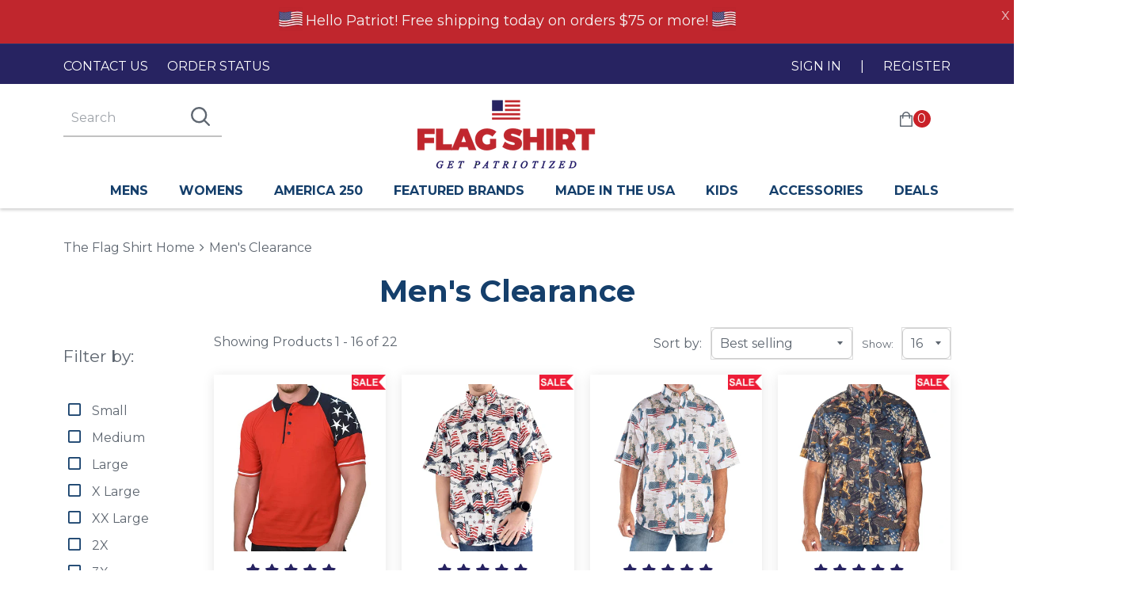

--- FILE ---
content_type: text/html; charset=utf-8
request_url: https://theflagshirt.com/collections/mens-clearance
body_size: 46081
content:
<!doctype html>
<html class="no-js" lang="en">
<head>
<!--Maestra Tracker START--> 
<script> 
    maestra = window.maestra || function() { maestra.queue.push(arguments); }; 
    maestra.queue = maestra.queue || []; 
    maestra('create', {
        endpointId: 'Onethrive.FlagshirtShopify'
    });
</script> 
<script src="https://api.maestra.io/scripts/v1/tracker.js" async></script> 
<!--Maestra Tracker END-->

<!--Maestra tracking View Collection START -->

<script>
  maestra('async', {
  operation: 'ViewCategory',
  data: {
    
    viewProductCategory: {
        productCategory: {
      ids: {
        shopifyIDFlagshirt: "179118735394"
       }
      }
    }
  },
  onSuccess: function() { },
  onError: function(error) {
  console.log(error);
}
});
</script>

<!--Maestra tracking View Collection END -->

<!--Maestra tracking View Product START -->

<!--Maestra tracking View Product END -->

<!-- Send Cart to Maestra START -->
<script type="text/javascript">
  function sendCartToMaestra () {
    let productsArray = [];
  
    
  
    maestra("async", {
      operation: "SetCart",
      data: {
        
        productList: 
          productsArray
      },
      onSuccess: function() {},
      onError: function(error) {
        console.log(error);
      }
    });
  }
  
  sendCartToMaestra();
</script>
<!-- Send Cart to Maestra END -->
  <!-- Maestra Cart Page Tagging START -->
  
<div class="maestra_cart" style="display:none">
    
    
    
    
    <span class="cart_total">0.00</span>
    
    
    <span class="cart_discount">0.00</span>
    
</div>

  <!-- Maestra Cart Page Tagging END -->

<!-- Google Tag Manager -->
<script>(function(w,d,s,l,i){w[l]=w[l]||[];w[l].push({'gtm.start':
new Date().getTime(),event:'gtm.js'});var f=d.getElementsByTagName(s)[0],
j=d.createElement(s),dl=l!='dataLayer'?'&l='+l:'';j.async=true;j.src=
'https://www.googletagmanager.com/gtm.js?id='+i+dl;f.parentNode.insertBefore(j,f);
})(window,document,'script','dataLayer','GTM-T6R89ZT');</script>
<!-- End Google Tag Manager -->
  <meta name="google-site-verification" content="R-_awX2xw6EJ5cCYc3_j0g9l-rHPsw4aji8pKWbLn8I" />




  <!-- Basic page needs ================================================== -->
  <meta charset="utf-8">
  <meta http-equiv="X-UA-Compatible" content="IE=edge,chrome=1">

  
    <link rel="shortcut icon" href="//theflagshirt.com/cdn/shop/files/favicon_32x32.png?v=1614771094" type="image/png" />
  

  <!-- Title and description ================================================== -->


  <script type="text/javascript">
  !function(a,b,c,d,e,f,g,h){a.RaygunObject=e,a[e]=a[e]||function(){
  (a[e].o=a[e].o||[]).push(arguments)},f=b.createElement(c),g=b.getElementsByTagName(c)[0],
  f.async=1,f.src=d,g.parentNode.insertBefore(f,g),h=a.onerror,a.onerror=function(b,c,d,f,g){
  h&&h(b,c,d,f,g),g||(g=new Error(b)),a[e].q=a[e].q||[],a[e].q.push({
  e:g})}}(window,document,"script","//cdn.raygun.io/raygun4js/raygun.min.js","rg4js");
</script>
  <script type="text/javascript">
  rg4js('apiKey', 'CtiNQ6UYXGkJI1S2uXQ');
  rg4js('enablePulse', true);
</script>
  
   <!-- Global site tag (gtag.js) - Google Ads: 586215974 -->
<script async src="https://www.googletagmanager.com/gtag/js?id=AW-586215974"></script>
<script>
  window.dataLayer = window.dataLayer || [];
  function gtag(){dataLayer.push(arguments);}
  gtag('js', new Date());

  gtag('config', 'AW-586215974');
</script>


  
  
  <!-- Helpers ================================================== -->
  <!-- /snippets/social-meta-tags.liquid -->




<meta property="og:site_name" content="The Flag Shirt">
<meta property="og:url" content="https://theflagshirt.com/collections/mens-clearance">
<meta property="og:title" content="Men's Clearance">
<meta property="og:type" content="product.group">
<meta property="og:description" content="We are one of the largest providers of patriotic clothing on the market today. Show your support at an event or everyday when you shop our American flag shirts, hats or other USA apparel.">





  <meta name="twitter:site" content="@theflagshirt">

<meta name="twitter:card" content="summary_large_image">
<meta name="twitter:title" content="Men's Clearance">
<meta name="twitter:description" content="We are one of the largest providers of patriotic clothing on the market today. Show your support at an event or everyday when you shop our American flag shirts, hats or other USA apparel.">

  <link rel="canonical" href="https://theflagshirt.com/collections/mens-clearance">
  <link rel="prefetch" as="document" href="https://theflagshirt.com">
  <link rel="dns-prefetch" href="https://cdn.shopify.com" crossorigin>
  <link rel="preconnect" href="https://cdn.shopify.com" crossorigin>
  <link rel="preconnect" href="https://monorail-edge.shopifysvc.com">
  <meta name="viewport" content="width=device-width,initial-scale=1,shrink-to-fit=no">
  <meta name="theme-color" content="#272361">

<!-- BEGIN code for making this template full width -->

<!-- END code for making this template full width -->
  
  <!-- CSS ================================================== -->
  <link href="//theflagshirt.com/cdn/shop/t/51/assets/timber.scss.css?v=9702595792314395291765196989" rel="stylesheet" type="text/css" media="all" />
  <link href="//theflagshirt.com/cdn/shop/t/51/assets/theme.scss.css?v=20592797588586708181765196989" rel="stylesheet" type="text/css" media="all" />
  <link href="//theflagshirt.com/cdn/shop/t/51/assets/theflagshirt.scss.css?v=15926125366300676021696252792" rel="stylesheet" type="text/css" media="all" />
  <link href="//stackpath.bootstrapcdn.com/font-awesome/4.7.0/css/font-awesome.min.css" rel="stylesheet" type="text/css" media="all" />
 
  <!-- Sections ================================================== -->
  <script>
    window.theme = window.theme || {};
    theme.strings = {
      zoomClose: "Close (Esc)",
      zoomPrev: "Previous (Left arrow key)",
      zoomNext: "Next (Right arrow key)",
      moneyFormat: "${{amount}}",
      addressError: "Error looking up that address",
      addressNoResults: "No results for that address",
      addressQueryLimit: "You have exceeded the Google API usage limit. Consider upgrading to a \u003ca href=\"https:\/\/developers.google.com\/maps\/premium\/usage-limits\"\u003ePremium Plan\u003c\/a\u003e.",
      authError: "There was a problem authenticating your Google Maps account.",
      cartEmpty: "Your cart is currently empty.",
      cartCookie: "Enable cookies to use the shopping cart",
      cartSavings: "You're saving [savings]",
      productSlideLabel: "Slide [slide_number] of [slide_max]."
    };
    theme.settings = {
      cartType: "drawer",
      gridType: null
    };
  </script>
  
  <link rel="preconnect" href="https://fonts.gstatic.com/" crossorigin />
  <link rel="preconnect" href="https://cdn.shopify.com/" />
  <script src="//theflagshirt.com/cdn/shop/t/51/assets/jquery-2.2.3.min.js?v=58211863146907186831649160079"></script>
  <meta name="google-site-verification" content="RzEqTS1gQoEd_bBXlRTPp5u2oBZ3hBJv2xRw_ikW9OA" />
  <meta name="google-site-verification" content="9xfP2tET-FSAXoXPWFO6GbCO-qXen584JeLNHXs2p0o" />
  <!---Temp---->
  <meta name="google-site-verification" content="IY1f2bpeDTlFVheTJBEMBjdjQa7t_u09EGsXYRyo5Rc" />
  <script defer src="//theflagshirt.com/cdn/shop/t/51/assets/owl.carousel.min.js?v=97891440811553454251649160083"></script>
  <link href="//theflagshirt.com/cdn/shop/t/51/assets/owl.carousel.min.css?v=70516089817612781961649160082" rel="stylesheet" type="text/css" media="all" />
  <link href="//theflagshirt.com/cdn/shop/t/51/assets/owl.theme.default.min.css?v=135046118358282713361649160083" rel="stylesheet" type="text/css" media="all" />


  <script src="//theflagshirt.com/cdn/shop/t/51/assets/lazysizes.min.js?v=155223123402716617051649160081" async="async"></script>

  <script src="//theflagshirt.com/cdn/shop/t/51/assets/theme.js?v=7371536372586382461740585985" defer="defer"></script>

  <!-- Header hook for plugins ================================================== -->
  <script>window.performance && window.performance.mark && window.performance.mark('shopify.content_for_header.start');</script><meta name="google-site-verification" content="yrgRD1oxrNbxPw5WUF_kUg4hd9091J8jm7WxRRTkhN0">
<meta id="shopify-digital-wallet" name="shopify-digital-wallet" content="/25234438/digital_wallets/dialog">
<meta name="shopify-checkout-api-token" content="64fd780460b84408b88112bfb893e464">
<meta id="in-context-paypal-metadata" data-shop-id="25234438" data-venmo-supported="false" data-environment="production" data-locale="en_US" data-paypal-v4="true" data-currency="USD">
<link rel="alternate" type="application/atom+xml" title="Feed" href="/collections/mens-clearance.atom" />
<link rel="next" href="/collections/mens-clearance?page=2">
<link rel="alternate" type="application/json+oembed" href="https://theflagshirt.com/collections/mens-clearance.oembed">
<script async="async" src="/checkouts/internal/preloads.js?locale=en-US"></script>
<link rel="preconnect" href="https://shop.app" crossorigin="anonymous">
<script async="async" src="https://shop.app/checkouts/internal/preloads.js?locale=en-US&shop_id=25234438" crossorigin="anonymous"></script>
<script id="apple-pay-shop-capabilities" type="application/json">{"shopId":25234438,"countryCode":"US","currencyCode":"USD","merchantCapabilities":["supports3DS"],"merchantId":"gid:\/\/shopify\/Shop\/25234438","merchantName":"The Flag Shirt","requiredBillingContactFields":["postalAddress","email","phone"],"requiredShippingContactFields":["postalAddress","email","phone"],"shippingType":"shipping","supportedNetworks":["visa","masterCard","amex","discover","elo","jcb"],"total":{"type":"pending","label":"The Flag Shirt","amount":"1.00"},"shopifyPaymentsEnabled":true,"supportsSubscriptions":true}</script>
<script id="shopify-features" type="application/json">{"accessToken":"64fd780460b84408b88112bfb893e464","betas":["rich-media-storefront-analytics"],"domain":"theflagshirt.com","predictiveSearch":true,"shopId":25234438,"locale":"en"}</script>
<script>var Shopify = Shopify || {};
Shopify.shop = "theflagshirts.myshopify.com";
Shopify.locale = "en";
Shopify.currency = {"active":"USD","rate":"1.0"};
Shopify.country = "US";
Shopify.theme = {"name":"Speed Check - The Flag Shirt 2.0","id":123235041314,"schema_name":"Brooklyn","schema_version":"16.0.2","theme_store_id":730,"role":"main"};
Shopify.theme.handle = "null";
Shopify.theme.style = {"id":null,"handle":null};
Shopify.cdnHost = "theflagshirt.com/cdn";
Shopify.routes = Shopify.routes || {};
Shopify.routes.root = "/";</script>
<script type="module">!function(o){(o.Shopify=o.Shopify||{}).modules=!0}(window);</script>
<script>!function(o){function n(){var o=[];function n(){o.push(Array.prototype.slice.apply(arguments))}return n.q=o,n}var t=o.Shopify=o.Shopify||{};t.loadFeatures=n(),t.autoloadFeatures=n()}(window);</script>
<script>
  window.ShopifyPay = window.ShopifyPay || {};
  window.ShopifyPay.apiHost = "shop.app\/pay";
  window.ShopifyPay.redirectState = null;
</script>
<script id="shop-js-analytics" type="application/json">{"pageType":"collection"}</script>
<script defer="defer" async type="module" src="//theflagshirt.com/cdn/shopifycloud/shop-js/modules/v2/client.init-shop-cart-sync_BApSsMSl.en.esm.js"></script>
<script defer="defer" async type="module" src="//theflagshirt.com/cdn/shopifycloud/shop-js/modules/v2/chunk.common_CBoos6YZ.esm.js"></script>
<script type="module">
  await import("//theflagshirt.com/cdn/shopifycloud/shop-js/modules/v2/client.init-shop-cart-sync_BApSsMSl.en.esm.js");
await import("//theflagshirt.com/cdn/shopifycloud/shop-js/modules/v2/chunk.common_CBoos6YZ.esm.js");

  window.Shopify.SignInWithShop?.initShopCartSync?.({"fedCMEnabled":true,"windoidEnabled":true});

</script>
<script>
  window.Shopify = window.Shopify || {};
  if (!window.Shopify.featureAssets) window.Shopify.featureAssets = {};
  window.Shopify.featureAssets['shop-js'] = {"shop-cart-sync":["modules/v2/client.shop-cart-sync_DJczDl9f.en.esm.js","modules/v2/chunk.common_CBoos6YZ.esm.js"],"init-fed-cm":["modules/v2/client.init-fed-cm_BzwGC0Wi.en.esm.js","modules/v2/chunk.common_CBoos6YZ.esm.js"],"init-windoid":["modules/v2/client.init-windoid_BS26ThXS.en.esm.js","modules/v2/chunk.common_CBoos6YZ.esm.js"],"init-shop-email-lookup-coordinator":["modules/v2/client.init-shop-email-lookup-coordinator_DFwWcvrS.en.esm.js","modules/v2/chunk.common_CBoos6YZ.esm.js"],"shop-cash-offers":["modules/v2/client.shop-cash-offers_DthCPNIO.en.esm.js","modules/v2/chunk.common_CBoos6YZ.esm.js","modules/v2/chunk.modal_Bu1hFZFC.esm.js"],"shop-button":["modules/v2/client.shop-button_D_JX508o.en.esm.js","modules/v2/chunk.common_CBoos6YZ.esm.js"],"shop-toast-manager":["modules/v2/client.shop-toast-manager_tEhgP2F9.en.esm.js","modules/v2/chunk.common_CBoos6YZ.esm.js"],"avatar":["modules/v2/client.avatar_BTnouDA3.en.esm.js"],"pay-button":["modules/v2/client.pay-button_BuNmcIr_.en.esm.js","modules/v2/chunk.common_CBoos6YZ.esm.js"],"init-shop-cart-sync":["modules/v2/client.init-shop-cart-sync_BApSsMSl.en.esm.js","modules/v2/chunk.common_CBoos6YZ.esm.js"],"shop-login-button":["modules/v2/client.shop-login-button_DwLgFT0K.en.esm.js","modules/v2/chunk.common_CBoos6YZ.esm.js","modules/v2/chunk.modal_Bu1hFZFC.esm.js"],"init-customer-accounts-sign-up":["modules/v2/client.init-customer-accounts-sign-up_TlVCiykN.en.esm.js","modules/v2/client.shop-login-button_DwLgFT0K.en.esm.js","modules/v2/chunk.common_CBoos6YZ.esm.js","modules/v2/chunk.modal_Bu1hFZFC.esm.js"],"init-shop-for-new-customer-accounts":["modules/v2/client.init-shop-for-new-customer-accounts_DrjXSI53.en.esm.js","modules/v2/client.shop-login-button_DwLgFT0K.en.esm.js","modules/v2/chunk.common_CBoos6YZ.esm.js","modules/v2/chunk.modal_Bu1hFZFC.esm.js"],"init-customer-accounts":["modules/v2/client.init-customer-accounts_C0Oh2ljF.en.esm.js","modules/v2/client.shop-login-button_DwLgFT0K.en.esm.js","modules/v2/chunk.common_CBoos6YZ.esm.js","modules/v2/chunk.modal_Bu1hFZFC.esm.js"],"shop-follow-button":["modules/v2/client.shop-follow-button_C5D3XtBb.en.esm.js","modules/v2/chunk.common_CBoos6YZ.esm.js","modules/v2/chunk.modal_Bu1hFZFC.esm.js"],"checkout-modal":["modules/v2/client.checkout-modal_8TC_1FUY.en.esm.js","modules/v2/chunk.common_CBoos6YZ.esm.js","modules/v2/chunk.modal_Bu1hFZFC.esm.js"],"lead-capture":["modules/v2/client.lead-capture_D-pmUjp9.en.esm.js","modules/v2/chunk.common_CBoos6YZ.esm.js","modules/v2/chunk.modal_Bu1hFZFC.esm.js"],"shop-login":["modules/v2/client.shop-login_BmtnoEUo.en.esm.js","modules/v2/chunk.common_CBoos6YZ.esm.js","modules/v2/chunk.modal_Bu1hFZFC.esm.js"],"payment-terms":["modules/v2/client.payment-terms_BHOWV7U_.en.esm.js","modules/v2/chunk.common_CBoos6YZ.esm.js","modules/v2/chunk.modal_Bu1hFZFC.esm.js"]};
</script>
<script>(function() {
  var isLoaded = false;
  function asyncLoad() {
    if (isLoaded) return;
    isLoaded = true;
    var urls = ["https:\/\/scripttags.justuno.com\/shopify_justuno_25234438_f00bc470-0b00-11ea-9afa-31d6dd58dcf0.js?shop=theflagshirts.myshopify.com","https:\/\/cdn.verifypass.com\/seller\/launcher.js?shop=theflagshirts.myshopify.com","https:\/\/static.returngo.ai\/master.returngo.ai\/returngo.min.js?shop=theflagshirts.myshopify.com","https:\/\/na.shgcdn3.com\/collector.js?shop=theflagshirts.myshopify.com","\/\/cdn.shopify.com\/proxy\/1b271ddb9e125f7dd3cd6009ad56fc0fa4b9dd6b363a3e48f10f3bbe051038de\/shopify-script-tags.s3.eu-west-1.amazonaws.com\/smartseo\/instantpage.js?shop=theflagshirts.myshopify.com\u0026sp-cache-control=cHVibGljLCBtYXgtYWdlPTkwMA","https:\/\/static.shareasale.com\/json\/shopify\/shareasale-tracking.js?sasmid=94473\u0026ssmtid=91589\u0026shop=theflagshirts.myshopify.com","https:\/\/connect.nosto.com\/include\/script\/shopify-25234438.js?shop=theflagshirts.myshopify.com","\/\/cdn.shopify.com\/proxy\/5826a8eb4c1c90ad34c467beefcaa55ea7a084c56f82b6af08e724cd2af4ab91\/api.goaffpro.com\/loader.js?shop=theflagshirts.myshopify.com\u0026sp-cache-control=cHVibGljLCBtYXgtYWdlPTkwMA"];
    for (var i = 0; i < urls.length; i++) {
      var s = document.createElement('script');
      s.type = 'text/javascript';
      s.async = true;
      s.src = urls[i];
      var x = document.getElementsByTagName('script')[0];
      x.parentNode.insertBefore(s, x);
    }
  };
  if(window.attachEvent) {
    window.attachEvent('onload', asyncLoad);
  } else {
    window.addEventListener('load', asyncLoad, false);
  }
})();</script>
<script id="__st">var __st={"a":25234438,"offset":-18000,"reqid":"2edbc2b2-81ad-42e3-8aad-9541b5ae8bfe-1768935136","pageurl":"theflagshirt.com\/collections\/mens-clearance","u":"23444a50f4af","p":"collection","rtyp":"collection","rid":179118735394};</script>
<script>window.ShopifyPaypalV4VisibilityTracking = true;</script>
<script id="captcha-bootstrap">!function(){'use strict';const t='contact',e='account',n='new_comment',o=[[t,t],['blogs',n],['comments',n],[t,'customer']],c=[[e,'customer_login'],[e,'guest_login'],[e,'recover_customer_password'],[e,'create_customer']],r=t=>t.map((([t,e])=>`form[action*='/${t}']:not([data-nocaptcha='true']) input[name='form_type'][value='${e}']`)).join(','),a=t=>()=>t?[...document.querySelectorAll(t)].map((t=>t.form)):[];function s(){const t=[...o],e=r(t);return a(e)}const i='password',u='form_key',d=['recaptcha-v3-token','g-recaptcha-response','h-captcha-response',i],f=()=>{try{return window.sessionStorage}catch{return}},m='__shopify_v',_=t=>t.elements[u];function p(t,e,n=!1){try{const o=window.sessionStorage,c=JSON.parse(o.getItem(e)),{data:r}=function(t){const{data:e,action:n}=t;return t[m]||n?{data:e,action:n}:{data:t,action:n}}(c);for(const[e,n]of Object.entries(r))t.elements[e]&&(t.elements[e].value=n);n&&o.removeItem(e)}catch(o){console.error('form repopulation failed',{error:o})}}const l='form_type',E='cptcha';function T(t){t.dataset[E]=!0}const w=window,h=w.document,L='Shopify',v='ce_forms',y='captcha';let A=!1;((t,e)=>{const n=(g='f06e6c50-85a8-45c8-87d0-21a2b65856fe',I='https://cdn.shopify.com/shopifycloud/storefront-forms-hcaptcha/ce_storefront_forms_captcha_hcaptcha.v1.5.2.iife.js',D={infoText:'Protected by hCaptcha',privacyText:'Privacy',termsText:'Terms'},(t,e,n)=>{const o=w[L][v],c=o.bindForm;if(c)return c(t,g,e,D).then(n);var r;o.q.push([[t,g,e,D],n]),r=I,A||(h.body.append(Object.assign(h.createElement('script'),{id:'captcha-provider',async:!0,src:r})),A=!0)});var g,I,D;w[L]=w[L]||{},w[L][v]=w[L][v]||{},w[L][v].q=[],w[L][y]=w[L][y]||{},w[L][y].protect=function(t,e){n(t,void 0,e),T(t)},Object.freeze(w[L][y]),function(t,e,n,w,h,L){const[v,y,A,g]=function(t,e,n){const i=e?o:[],u=t?c:[],d=[...i,...u],f=r(d),m=r(i),_=r(d.filter((([t,e])=>n.includes(e))));return[a(f),a(m),a(_),s()]}(w,h,L),I=t=>{const e=t.target;return e instanceof HTMLFormElement?e:e&&e.form},D=t=>v().includes(t);t.addEventListener('submit',(t=>{const e=I(t);if(!e)return;const n=D(e)&&!e.dataset.hcaptchaBound&&!e.dataset.recaptchaBound,o=_(e),c=g().includes(e)&&(!o||!o.value);(n||c)&&t.preventDefault(),c&&!n&&(function(t){try{if(!f())return;!function(t){const e=f();if(!e)return;const n=_(t);if(!n)return;const o=n.value;o&&e.removeItem(o)}(t);const e=Array.from(Array(32),(()=>Math.random().toString(36)[2])).join('');!function(t,e){_(t)||t.append(Object.assign(document.createElement('input'),{type:'hidden',name:u})),t.elements[u].value=e}(t,e),function(t,e){const n=f();if(!n)return;const o=[...t.querySelectorAll(`input[type='${i}']`)].map((({name:t})=>t)),c=[...d,...o],r={};for(const[a,s]of new FormData(t).entries())c.includes(a)||(r[a]=s);n.setItem(e,JSON.stringify({[m]:1,action:t.action,data:r}))}(t,e)}catch(e){console.error('failed to persist form',e)}}(e),e.submit())}));const S=(t,e)=>{t&&!t.dataset[E]&&(n(t,e.some((e=>e===t))),T(t))};for(const o of['focusin','change'])t.addEventListener(o,(t=>{const e=I(t);D(e)&&S(e,y())}));const B=e.get('form_key'),M=e.get(l),P=B&&M;t.addEventListener('DOMContentLoaded',(()=>{const t=y();if(P)for(const e of t)e.elements[l].value===M&&p(e,B);[...new Set([...A(),...v().filter((t=>'true'===t.dataset.shopifyCaptcha))])].forEach((e=>S(e,t)))}))}(h,new URLSearchParams(w.location.search),n,t,e,['guest_login'])})(!0,!0)}();</script>
<script integrity="sha256-4kQ18oKyAcykRKYeNunJcIwy7WH5gtpwJnB7kiuLZ1E=" data-source-attribution="shopify.loadfeatures" defer="defer" src="//theflagshirt.com/cdn/shopifycloud/storefront/assets/storefront/load_feature-a0a9edcb.js" crossorigin="anonymous"></script>
<script crossorigin="anonymous" defer="defer" src="//theflagshirt.com/cdn/shopifycloud/storefront/assets/shopify_pay/storefront-65b4c6d7.js?v=20250812"></script>
<script data-source-attribution="shopify.dynamic_checkout.dynamic.init">var Shopify=Shopify||{};Shopify.PaymentButton=Shopify.PaymentButton||{isStorefrontPortableWallets:!0,init:function(){window.Shopify.PaymentButton.init=function(){};var t=document.createElement("script");t.src="https://theflagshirt.com/cdn/shopifycloud/portable-wallets/latest/portable-wallets.en.js",t.type="module",document.head.appendChild(t)}};
</script>
<script data-source-attribution="shopify.dynamic_checkout.buyer_consent">
  function portableWalletsHideBuyerConsent(e){var t=document.getElementById("shopify-buyer-consent"),n=document.getElementById("shopify-subscription-policy-button");t&&n&&(t.classList.add("hidden"),t.setAttribute("aria-hidden","true"),n.removeEventListener("click",e))}function portableWalletsShowBuyerConsent(e){var t=document.getElementById("shopify-buyer-consent"),n=document.getElementById("shopify-subscription-policy-button");t&&n&&(t.classList.remove("hidden"),t.removeAttribute("aria-hidden"),n.addEventListener("click",e))}window.Shopify?.PaymentButton&&(window.Shopify.PaymentButton.hideBuyerConsent=portableWalletsHideBuyerConsent,window.Shopify.PaymentButton.showBuyerConsent=portableWalletsShowBuyerConsent);
</script>
<script data-source-attribution="shopify.dynamic_checkout.cart.bootstrap">document.addEventListener("DOMContentLoaded",(function(){function t(){return document.querySelector("shopify-accelerated-checkout-cart, shopify-accelerated-checkout")}if(t())Shopify.PaymentButton.init();else{new MutationObserver((function(e,n){t()&&(Shopify.PaymentButton.init(),n.disconnect())})).observe(document.body,{childList:!0,subtree:!0})}}));
</script>
<link id="shopify-accelerated-checkout-styles" rel="stylesheet" media="screen" href="https://theflagshirt.com/cdn/shopifycloud/portable-wallets/latest/accelerated-checkout-backwards-compat.css" crossorigin="anonymous">
<style id="shopify-accelerated-checkout-cart">
        #shopify-buyer-consent {
  margin-top: 1em;
  display: inline-block;
  width: 100%;
}

#shopify-buyer-consent.hidden {
  display: none;
}

#shopify-subscription-policy-button {
  background: none;
  border: none;
  padding: 0;
  text-decoration: underline;
  font-size: inherit;
  cursor: pointer;
}

#shopify-subscription-policy-button::before {
  box-shadow: none;
}

      </style>

<script>window.performance && window.performance.mark && window.performance.mark('shopify.content_for_header.end');</script>

<script>window.BOLD = window.BOLD || {};
    window.BOLD.common = window.BOLD.common || {};
    window.BOLD.common.Shopify = window.BOLD.common.Shopify || {};
    window.BOLD.common.Shopify.shop = {
      domain: 'theflagshirt.com',
      permanent_domain: 'theflagshirts.myshopify.com',
      url: 'https://theflagshirt.com',
      secure_url: 'https://theflagshirt.com',
      money_format: "${{amount}}",
      currency: "USD"
    };
    window.BOLD.common.Shopify.customer = {
      id: null,
      tags: null,
    };
    window.BOLD.common.Shopify.cart = {"note":null,"attributes":{},"original_total_price":0,"total_price":0,"total_discount":0,"total_weight":0.0,"item_count":0,"items":[],"requires_shipping":false,"currency":"USD","items_subtotal_price":0,"cart_level_discount_applications":[],"checkout_charge_amount":0};
    window.BOLD.common.template = 'collection';window.BOLD.common.Shopify.formatMoney = function(money, format) {
        function n(t, e) {
            return "undefined" == typeof t ? e : t
        }
        function r(t, e, r, i) {
            if (e = n(e, 2),
                r = n(r, ","),
                i = n(i, "."),
            isNaN(t) || null == t)
                return 0;
            t = (t / 100).toFixed(e);
            var o = t.split(".")
                , a = o[0].replace(/(\d)(?=(\d\d\d)+(?!\d))/g, "$1" + r)
                , s = o[1] ? i + o[1] : "";
            return a + s
        }
        "string" == typeof money && (money = money.replace(".", ""));
        var i = ""
            , o = /\{\{\s*(\w+)\s*\}\}/
            , a = format || window.BOLD.common.Shopify.shop.money_format || window.Shopify.money_format || "$ {{ amount }}";
        switch (a.match(o)[1]) {
            case "amount":
                i = r(money, 2, ",", ".");
                break;
            case "amount_no_decimals":
                i = r(money, 0, ",", ".");
                break;
            case "amount_with_comma_separator":
                i = r(money, 2, ".", ",");
                break;
            case "amount_no_decimals_with_comma_separator":
                i = r(money, 0, ".", ",");
                break;
            case "amount_with_space_separator":
                i = r(money, 2, " ", ",");
                break;
            case "amount_no_decimals_with_space_separator":
                i = r(money, 0, " ", ",");
                break;
            case "amount_with_apostrophe_separator":
                i = r(money, 2, "'", ".");
                break;
        }
        return a.replace(o, i);
    };
    window.BOLD.common.Shopify.saveProduct = function (handle, product) {
      if (typeof handle === 'string' && typeof window.BOLD.common.Shopify.products[handle] === 'undefined') {
        if (typeof product === 'number') {
          window.BOLD.common.Shopify.handles[product] = handle;
          product = { id: product };
        }
        window.BOLD.common.Shopify.products[handle] = product;
      }
    };
    window.BOLD.common.Shopify.saveVariant = function (variant_id, variant) {
      if (typeof variant_id === 'number' && typeof window.BOLD.common.Shopify.variants[variant_id] === 'undefined') {
        window.BOLD.common.Shopify.variants[variant_id] = variant;
      }
    };window.BOLD.common.Shopify.products = window.BOLD.common.Shopify.products || {};
    window.BOLD.common.Shopify.variants = window.BOLD.common.Shopify.variants || {};
    window.BOLD.common.Shopify.handles = window.BOLD.common.Shopify.handles || {};window.BOLD.common.Shopify.saveProduct(null, null);window.BOLD.apps_installed = {"Brain":1,"Product Upsell":3,"Returns Manager":1} || {};window.BOLD.common.Shopify.saveProduct("freedom-pique-mens-polo-shirt-red", 412473393186);window.BOLD.common.Shopify.saveVariant(5239815274530, { product_id: 412473393186, product_handle: "freedom-pique-mens-polo-shirt-red", price: 3999, group_id: '', csp_metafield: {}});window.BOLD.common.Shopify.saveVariant(5239815307298, { product_id: 412473393186, product_handle: "freedom-pique-mens-polo-shirt-red", price: 3999, group_id: '', csp_metafield: {}});window.BOLD.common.Shopify.saveVariant(5239815372834, { product_id: 412473393186, product_handle: "freedom-pique-mens-polo-shirt-red", price: 3999, group_id: '', csp_metafield: {}});window.BOLD.common.Shopify.saveVariant(5239815438370, { product_id: 412473393186, product_handle: "freedom-pique-mens-polo-shirt-red", price: 3999, group_id: '', csp_metafield: {}});window.BOLD.common.Shopify.saveVariant(5239815503906, { product_id: 412473393186, product_handle: "freedom-pique-mens-polo-shirt-red", price: 4499, group_id: '', csp_metafield: {}});window.BOLD.common.Shopify.saveVariant(5239815536674, { product_id: 412473393186, product_handle: "freedom-pique-mens-polo-shirt-red", price: 4999, group_id: '', csp_metafield: {}});window.BOLD.common.Shopify.saveVariant(5239815602210, { product_id: 412473393186, product_handle: "freedom-pique-mens-polo-shirt-red", price: 2399, group_id: '', csp_metafield: {}});window.BOLD.common.Shopify.saveVariant(5239815667746, { product_id: 412473393186, product_handle: "freedom-pique-mens-polo-shirt-red", price: 5999, group_id: '', csp_metafield: {}});window.BOLD.common.Shopify.saveProduct("mens-woven-button-up-flags-statue-shirt", 4426245963810);window.BOLD.common.Shopify.saveVariant(31518804377634, { product_id: 4426245963810, product_handle: "mens-woven-button-up-flags-statue-shirt", price: 1999, group_id: '', csp_metafield: {}});window.BOLD.common.Shopify.saveVariant(31518789664802, { product_id: 4426245963810, product_handle: "mens-woven-button-up-flags-statue-shirt", price: 1999, group_id: '', csp_metafield: {}});window.BOLD.common.Shopify.saveVariant(31518789697570, { product_id: 4426245963810, product_handle: "mens-woven-button-up-flags-statue-shirt", price: 1999, group_id: '', csp_metafield: {}});window.BOLD.common.Shopify.saveVariant(31518789730338, { product_id: 4426245963810, product_handle: "mens-woven-button-up-flags-statue-shirt", price: 1999, group_id: '', csp_metafield: {}});window.BOLD.common.Shopify.saveVariant(31518789763106, { product_id: 4426245963810, product_handle: "mens-woven-button-up-flags-statue-shirt", price: 1999, group_id: '', csp_metafield: {}});window.BOLD.common.Shopify.saveVariant(31518789795874, { product_id: 4426245963810, product_handle: "mens-woven-button-up-flags-statue-shirt", price: 1999, group_id: '', csp_metafield: {}});window.BOLD.common.Shopify.saveVariant(31518789828642, { product_id: 4426245963810, product_handle: "mens-woven-button-up-flags-statue-shirt", price: 1999, group_id: '', csp_metafield: {}});window.BOLD.common.Shopify.saveVariant(31518789861410, { product_id: 4426245963810, product_handle: "mens-woven-button-up-flags-statue-shirt", price: 1999, group_id: '', csp_metafield: {}});window.BOLD.common.Shopify.saveProduct("mens-we-the-people-100-cotton-button-down-short-sleeve-shirt", 8289465368898);window.BOLD.common.Shopify.saveVariant(45022312595778, { product_id: 8289465368898, product_handle: "mens-we-the-people-100-cotton-button-down-short-sleeve-shirt", price: 3999, group_id: '', csp_metafield: {}});window.BOLD.common.Shopify.saveVariant(45022312628546, { product_id: 8289465368898, product_handle: "mens-we-the-people-100-cotton-button-down-short-sleeve-shirt", price: 3999, group_id: '', csp_metafield: {}});window.BOLD.common.Shopify.saveVariant(45022312661314, { product_id: 8289465368898, product_handle: "mens-we-the-people-100-cotton-button-down-short-sleeve-shirt", price: 3999, group_id: '', csp_metafield: {}});window.BOLD.common.Shopify.saveVariant(45022312694082, { product_id: 8289465368898, product_handle: "mens-we-the-people-100-cotton-button-down-short-sleeve-shirt", price: 4499, group_id: '', csp_metafield: {}});window.BOLD.common.Shopify.saveVariant(45022321541442, { product_id: 8289465368898, product_handle: "mens-we-the-people-100-cotton-button-down-short-sleeve-shirt", price: 4999, group_id: '', csp_metafield: {}});window.BOLD.common.Shopify.saveVariant(45022321574210, { product_id: 8289465368898, product_handle: "mens-we-the-people-100-cotton-button-down-short-sleeve-shirt", price: 1679, group_id: '', csp_metafield: {}});window.BOLD.common.Shopify.saveProduct("short-sleeve-button-down-woven-blueberry", 1717271003170);window.BOLD.common.Shopify.saveVariant(16054673670178, { product_id: 1717271003170, product_handle: "short-sleeve-button-down-woven-blueberry", price: 4499, group_id: '', csp_metafield: {}});window.BOLD.common.Shopify.saveVariant(16054673702946, { product_id: 1717271003170, product_handle: "short-sleeve-button-down-woven-blueberry", price: 4499, group_id: '', csp_metafield: {}});window.BOLD.common.Shopify.saveVariant(16054673735714, { product_id: 1717271003170, product_handle: "short-sleeve-button-down-woven-blueberry", price: 4499, group_id: '', csp_metafield: {}});window.BOLD.common.Shopify.saveVariant(16054673768482, { product_id: 1717271003170, product_handle: "short-sleeve-button-down-woven-blueberry", price: 4999, group_id: '', csp_metafield: {}});window.BOLD.common.Shopify.saveProduct("mens-flag-flying-polo-tech-shirt-1", 3672286134306);window.BOLD.common.Shopify.saveVariant(28554522132514, { product_id: 3672286134306, product_handle: "mens-flag-flying-polo-tech-shirt-1", price: 1999, group_id: '', csp_metafield: {}});window.BOLD.common.Shopify.saveVariant(28554522165282, { product_id: 3672286134306, product_handle: "mens-flag-flying-polo-tech-shirt-1", price: 1999, group_id: '', csp_metafield: {}});window.BOLD.common.Shopify.saveVariant(28554522198050, { product_id: 3672286134306, product_handle: "mens-flag-flying-polo-tech-shirt-1", price: 1999, group_id: '', csp_metafield: {}});window.BOLD.common.Shopify.saveVariant(28554522230818, { product_id: 3672286134306, product_handle: "mens-flag-flying-polo-tech-shirt-1", price: 1999, group_id: '', csp_metafield: {}});window.BOLD.common.Shopify.saveVariant(28554522263586, { product_id: 3672286134306, product_handle: "mens-flag-flying-polo-tech-shirt-1", price: 1999, group_id: '', csp_metafield: {}});window.BOLD.common.Shopify.saveVariant(28554522296354, { product_id: 3672286134306, product_handle: "mens-flag-flying-polo-tech-shirt-1", price: 1999, group_id: '', csp_metafield: {}});window.BOLD.common.Shopify.saveVariant(28554522329122, { product_id: 3672286134306, product_handle: "mens-flag-flying-polo-tech-shirt-1", price: 1999, group_id: '', csp_metafield: {}});window.BOLD.common.Shopify.saveProduct("mens-short-sleeve-usa-flag-shirt", 586603331618);window.BOLD.common.Shopify.saveVariant(7361714094114, { product_id: 586603331618, product_handle: "mens-short-sleeve-usa-flag-shirt", price: 3499, group_id: '', csp_metafield: {}});window.BOLD.common.Shopify.saveVariant(7234516877346, { product_id: 586603331618, product_handle: "mens-short-sleeve-usa-flag-shirt", price: 3499, group_id: '', csp_metafield: {}});window.BOLD.common.Shopify.saveVariant(7234516910114, { product_id: 586603331618, product_handle: "mens-short-sleeve-usa-flag-shirt", price: 3499, group_id: '', csp_metafield: {}});window.BOLD.common.Shopify.saveVariant(7234516942882, { product_id: 586603331618, product_handle: "mens-short-sleeve-usa-flag-shirt", price: 3499, group_id: '', csp_metafield: {}});window.BOLD.common.Shopify.saveVariant(7234516975650, { product_id: 586603331618, product_handle: "mens-short-sleeve-usa-flag-shirt", price: 3499, group_id: '', csp_metafield: {}});window.BOLD.common.Shopify.saveProduct("mens-vintage-allover-flag-woven-shirt", 4323149709346);window.BOLD.common.Shopify.saveVariant(31060269924386, { product_id: 4323149709346, product_handle: "mens-vintage-allover-flag-woven-shirt", price: 1999, group_id: '', csp_metafield: {}});window.BOLD.common.Shopify.saveVariant(31060269957154, { product_id: 4323149709346, product_handle: "mens-vintage-allover-flag-woven-shirt", price: 1999, group_id: '', csp_metafield: {}});window.BOLD.common.Shopify.saveVariant(31060269989922, { product_id: 4323149709346, product_handle: "mens-vintage-allover-flag-woven-shirt", price: 1999, group_id: '', csp_metafield: {}});window.BOLD.common.Shopify.saveVariant(31060270022690, { product_id: 4323149709346, product_handle: "mens-vintage-allover-flag-woven-shirt", price: 1999, group_id: '', csp_metafield: {}});window.BOLD.common.Shopify.saveVariant(49649844912450, { product_id: 4323149709346, product_handle: "mens-vintage-allover-flag-woven-shirt", price: 1999, group_id: '', csp_metafield: {}});window.BOLD.common.Shopify.saveVariant(49649844945218, { product_id: 4323149709346, product_handle: "mens-vintage-allover-flag-woven-shirt", price: 1999, group_id: '', csp_metafield: {}});window.BOLD.common.Shopify.saveProduct("mens-eagle-embroidery-denim-button-down-shirt", 7151300673570);window.BOLD.common.Shopify.saveVariant(40936470806562, { product_id: 7151300673570, product_handle: "mens-eagle-embroidery-denim-button-down-shirt", price: 3199, group_id: '', csp_metafield: {}});window.BOLD.common.Shopify.saveVariant(40936470839330, { product_id: 7151300673570, product_handle: "mens-eagle-embroidery-denim-button-down-shirt", price: 3199, group_id: '', csp_metafield: {}});window.BOLD.common.Shopify.saveVariant(40936470872098, { product_id: 7151300673570, product_handle: "mens-eagle-embroidery-denim-button-down-shirt", price: 3199, group_id: '', csp_metafield: {}});window.BOLD.common.Shopify.saveVariant(40936470904866, { product_id: 7151300673570, product_handle: "mens-eagle-embroidery-denim-button-down-shirt", price: 3199, group_id: '', csp_metafield: {}});window.BOLD.common.Shopify.saveVariant(40936470937634, { product_id: 7151300673570, product_handle: "mens-eagle-embroidery-denim-button-down-shirt", price: 3199, group_id: '', csp_metafield: {}});window.BOLD.common.Shopify.saveVariant(51682455093570, { product_id: 7151300673570, product_handle: "mens-eagle-embroidery-denim-button-down-shirt", price: 3199, group_id: '', csp_metafield: {}});window.BOLD.common.Shopify.saveProduct("mens-liberty-polo-shirt", 4398557364258);window.BOLD.common.Shopify.saveVariant(31422219550754, { product_id: 4398557364258, product_handle: "mens-liberty-polo-shirt", price: 1999, group_id: '', csp_metafield: {}});window.BOLD.common.Shopify.saveVariant(31422219649058, { product_id: 4398557364258, product_handle: "mens-liberty-polo-shirt", price: 1999, group_id: '', csp_metafield: {}});window.BOLD.common.Shopify.saveVariant(31422219747362, { product_id: 4398557364258, product_handle: "mens-liberty-polo-shirt", price: 1999, group_id: '', csp_metafield: {}});window.BOLD.common.Shopify.saveVariant(31422219845666, { product_id: 4398557364258, product_handle: "mens-liberty-polo-shirt", price: 1999, group_id: '', csp_metafield: {}});window.BOLD.common.Shopify.saveVariant(31422219943970, { product_id: 4398557364258, product_handle: "mens-liberty-polo-shirt", price: 1999, group_id: '', csp_metafield: {}});window.BOLD.common.Shopify.saveVariant(31422220042274, { product_id: 4398557364258, product_handle: "mens-liberty-polo-shirt", price: 1999, group_id: '', csp_metafield: {}});window.BOLD.common.Shopify.saveVariant(31422220140578, { product_id: 4398557364258, product_handle: "mens-liberty-polo-shirt", price: 1999, group_id: '', csp_metafield: {}});window.BOLD.common.Shopify.saveVariant(31422220238882, { product_id: 4398557364258, product_handle: "mens-liberty-polo-shirt", price: 1999, group_id: '', csp_metafield: {}});window.BOLD.common.Shopify.saveProduct("mens-liberty-classic-polo-shirt-red", 4434936987682);window.BOLD.common.Shopify.saveVariant(31553752432674, { product_id: 4434936987682, product_handle: "mens-liberty-classic-polo-shirt-red", price: 4999, group_id: '', csp_metafield: {}});window.BOLD.common.Shopify.saveVariant(31553752465442, { product_id: 4434936987682, product_handle: "mens-liberty-classic-polo-shirt-red", price: 4999, group_id: '', csp_metafield: {}});window.BOLD.common.Shopify.saveVariant(31553752498210, { product_id: 4434936987682, product_handle: "mens-liberty-classic-polo-shirt-red", price: 4999, group_id: '', csp_metafield: {}});window.BOLD.common.Shopify.saveVariant(31553752530978, { product_id: 4434936987682, product_handle: "mens-liberty-classic-polo-shirt-red", price: 4999, group_id: '', csp_metafield: {}});window.BOLD.common.Shopify.saveVariant(31553752563746, { product_id: 4434936987682, product_handle: "mens-liberty-classic-polo-shirt-red", price: 4999, group_id: '', csp_metafield: {}});window.BOLD.common.Shopify.saveVariant(31553752596514, { product_id: 4434936987682, product_handle: "mens-liberty-classic-polo-shirt-red", price: 4999, group_id: '', csp_metafield: {}});window.BOLD.common.Shopify.saveVariant(31553752629282, { product_id: 4434936987682, product_handle: "mens-liberty-classic-polo-shirt-red", price: 4999, group_id: '', csp_metafield: {}});window.BOLD.common.Shopify.saveVariant(31553752662050, { product_id: 4434936987682, product_handle: "mens-liberty-classic-polo-shirt-red", price: 4999, group_id: '', csp_metafield: {}});window.BOLD.common.Shopify.saveProduct("mens-liberty-classic-polo-shirt-white", 4434937151522);window.BOLD.common.Shopify.saveVariant(31553754431522, { product_id: 4434937151522, product_handle: "mens-liberty-classic-polo-shirt-white", price: 4999, group_id: '', csp_metafield: {}});window.BOLD.common.Shopify.saveVariant(31553754464290, { product_id: 4434937151522, product_handle: "mens-liberty-classic-polo-shirt-white", price: 4999, group_id: '', csp_metafield: {}});window.BOLD.common.Shopify.saveVariant(31553754497058, { product_id: 4434937151522, product_handle: "mens-liberty-classic-polo-shirt-white", price: 4999, group_id: '', csp_metafield: {}});window.BOLD.common.Shopify.saveVariant(31553754529826, { product_id: 4434937151522, product_handle: "mens-liberty-classic-polo-shirt-white", price: 4999, group_id: '', csp_metafield: {}});window.BOLD.common.Shopify.saveVariant(31553754562594, { product_id: 4434937151522, product_handle: "mens-liberty-classic-polo-shirt-white", price: 4999, group_id: '', csp_metafield: {}});window.BOLD.common.Shopify.saveVariant(31553754595362, { product_id: 4434937151522, product_handle: "mens-liberty-classic-polo-shirt-white", price: 4999, group_id: '', csp_metafield: {}});window.BOLD.common.Shopify.saveVariant(31553754628130, { product_id: 4434937151522, product_handle: "mens-liberty-classic-polo-shirt-white", price: 4999, group_id: '', csp_metafield: {}});window.BOLD.common.Shopify.saveVariant(31553754660898, { product_id: 4434937151522, product_handle: "mens-liberty-classic-polo-shirt-white", price: 4999, group_id: '', csp_metafield: {}});window.BOLD.common.Shopify.saveProduct("copy-of-proud-veteran-for-freedom-represent-veterans-from-all-branches-of-the-usa-armed-forces", 4141686030370);window.BOLD.common.Shopify.saveVariant(30395925102626, { product_id: 4141686030370, product_handle: "copy-of-proud-veteran-for-freedom-represent-veterans-from-all-branches-of-the-usa-armed-forces", price: 1799, group_id: '', csp_metafield: {}});window.BOLD.common.Shopify.saveVariant(30395925135394, { product_id: 4141686030370, product_handle: "copy-of-proud-veteran-for-freedom-represent-veterans-from-all-branches-of-the-usa-armed-forces", price: 1799, group_id: '', csp_metafield: {}});window.BOLD.common.Shopify.saveVariant(30395925168162, { product_id: 4141686030370, product_handle: "copy-of-proud-veteran-for-freedom-represent-veterans-from-all-branches-of-the-usa-armed-forces", price: 1999, group_id: '', csp_metafield: {}});window.BOLD.common.Shopify.saveVariant(30395925200930, { product_id: 4141686030370, product_handle: "copy-of-proud-veteran-for-freedom-represent-veterans-from-all-branches-of-the-usa-armed-forces", price: 1799, group_id: '', csp_metafield: {}});window.BOLD.common.Shopify.saveVariant(30395925233698, { product_id: 4141686030370, product_handle: "copy-of-proud-veteran-for-freedom-represent-veterans-from-all-branches-of-the-usa-armed-forces", price: 1999, group_id: '', csp_metafield: {}});window.BOLD.common.Shopify.saveVariant(30395925266466, { product_id: 4141686030370, product_handle: "copy-of-proud-veteran-for-freedom-represent-veterans-from-all-branches-of-the-usa-armed-forces", price: 1999, group_id: '', csp_metafield: {}});window.BOLD.common.Shopify.saveProduct("mens-american-bald-eagle-quick-dry-t-shirt-copy", 9577628467522);window.BOLD.common.Shopify.saveVariant(51548796944706, { product_id: 9577628467522, product_handle: "mens-american-bald-eagle-quick-dry-t-shirt-copy", price: 2999, group_id: '', csp_metafield: {}});window.BOLD.common.Shopify.saveVariant(51548800057666, { product_id: 9577628467522, product_handle: "mens-american-bald-eagle-quick-dry-t-shirt-copy", price: 2999, group_id: '', csp_metafield: {}});window.BOLD.common.Shopify.saveVariant(49087548358978, { product_id: 9577628467522, product_handle: "mens-american-bald-eagle-quick-dry-t-shirt-copy", price: 2999, group_id: '', csp_metafield: {}});window.BOLD.common.Shopify.saveVariant(49087548391746, { product_id: 9577628467522, product_handle: "mens-american-bald-eagle-quick-dry-t-shirt-copy", price: 2999, group_id: '', csp_metafield: {}});window.BOLD.common.Shopify.saveVariant(49087548424514, { product_id: 9577628467522, product_handle: "mens-american-bald-eagle-quick-dry-t-shirt-copy", price: 2999, group_id: '', csp_metafield: {}});window.BOLD.common.Shopify.saveProduct("unites-states-armed-forces-veterans", 4141749567522);window.BOLD.common.Shopify.saveVariant(30396282404898, { product_id: 4141749567522, product_handle: "unites-states-armed-forces-veterans", price: 1999, group_id: '', csp_metafield: {}});window.BOLD.common.Shopify.saveVariant(30396313436194, { product_id: 4141749567522, product_handle: "unites-states-armed-forces-veterans", price: 1999, group_id: '', csp_metafield: {}});window.BOLD.common.Shopify.saveVariant(30396313468962, { product_id: 4141749567522, product_handle: "unites-states-armed-forces-veterans", price: 1999, group_id: '', csp_metafield: {}});window.BOLD.common.Shopify.saveVariant(30396313501730, { product_id: 4141749567522, product_handle: "unites-states-armed-forces-veterans", price: 1999, group_id: '', csp_metafield: {}});window.BOLD.common.Shopify.saveVariant(30396313534498, { product_id: 4141749567522, product_handle: "unites-states-armed-forces-veterans", price: 1999, group_id: '', csp_metafield: {}});window.BOLD.common.Shopify.saveVariant(30396313567266, { product_id: 4141749567522, product_handle: "unites-states-armed-forces-veterans", price: 1999, group_id: '', csp_metafield: {}});window.BOLD.common.Shopify.saveProduct("copy-of-mens-black-clover-golf-painted-motto-t-shirt-1", 6553576407074);window.BOLD.common.Shopify.saveVariant(39317027815458, { product_id: 6553576407074, product_handle: "copy-of-mens-black-clover-golf-painted-motto-t-shirt-1", price: 2499, group_id: '', csp_metafield: {}});window.BOLD.common.Shopify.saveVariant(39317027848226, { product_id: 6553576407074, product_handle: "copy-of-mens-black-clover-golf-painted-motto-t-shirt-1", price: 2499, group_id: '', csp_metafield: {}});window.BOLD.common.Shopify.saveVariant(39317027880994, { product_id: 6553576407074, product_handle: "copy-of-mens-black-clover-golf-painted-motto-t-shirt-1", price: 2499, group_id: '', csp_metafield: {}});window.BOLD.common.Shopify.saveVariant(39317027913762, { product_id: 6553576407074, product_handle: "copy-of-mens-black-clover-golf-painted-motto-t-shirt-1", price: 2999, group_id: '', csp_metafield: {}});window.BOLD.common.Shopify.saveProduct("america-back-to-back-world-war-champs-womens-tank-top", 1594194133026);window.BOLD.common.Shopify.saveVariant(16685542637602, { product_id: 1594194133026, product_handle: "america-back-to-back-world-war-champs-womens-tank-top", price: 1299, group_id: '', csp_metafield: {}});window.BOLD.common.Shopify.saveVariant(15374664532002, { product_id: 1594194133026, product_handle: "america-back-to-back-world-war-champs-womens-tank-top", price: 1299, group_id: '', csp_metafield: {}});window.BOLD.common.Shopify.saveVariant(32274621988898, { product_id: 1594194133026, product_handle: "america-back-to-back-world-war-champs-womens-tank-top", price: 1299, group_id: '', csp_metafield: {}});window.BOLD.common.Shopify.metafields = window.BOLD.common.Shopify.metafields || {};window.BOLD.common.Shopify.metafields["bold_rp"] = {};window.BOLD.common.Shopify.metafields["bold_csp_defaults"] = {};window.BOLD.common.cacheParams = window.BOLD.common.cacheParams || {};
</script><link href="//theflagshirt.com/cdn/shop/t/51/assets/bold-upsell.css?v=51915886505602322711649160068" rel="stylesheet" type="text/css" media="all" />
<link href="//theflagshirt.com/cdn/shop/t/51/assets/bold-upsell-custom.css?v=150135899998303055901649160067" rel="stylesheet" type="text/css" media="all" />

  <script src="//theflagshirt.com/cdn/shop/t/51/assets/modernizr.min.js?v=21391054748206432451649160081" type="text/javascript"></script>

  
  
  <!-- Facebook Pixel Code -->
  <script>!function(f,b,e,v,n,t,s) {if(f.fbq)return;n=f.fbq=function(){n.callMethod?n.callMethod.apply(n,arguments):n.queue.push(arguments)};if(!f._fbq)f._fbq=n;n.push=n;n.loaded=!0;n.version='2.0';n.queue=[];t=b.createElement(e);t.async=!0;t.src=v;s=b.getElementsByTagName(e)[0];s.parentNode.insertBefore(t,s)}(window,document,'script','https://connect.facebook.net/en_US/fbevents.js');fbq('init','817504005049400');fbq('track','PageView')</script>
  <noscript>
    <img height="1" width="1"
         src="https://www.facebook.com/tr?id=817504005049400&ev=PageView
              &noscript=1"/>
  </noscript>
  <!-- End Facebook Pixel Code -->
  
  <!-- SAS Code -->
  <script>var shareasaleShopifySSCID=shareasaleShopifyGetParameterByName("sscid");function shareasaleShopifySetCookie(e,a,o,i,r){if(e&&a){var s,S=i?"; path="+i:"",h=r?"; domain="+r:"",t="";o&&((s=new Date).setTime(s.getTime()+o),t="; expires="+s.toUTCString()),document.cookie=e+"="+a+t+S+h}}function shareasaleShopifyGetParameterByName(e,a){a||(a=window.location.href),e=e.replace(/[\[\]]/g,"\\$&");var o=new RegExp("[?&]"+e+"(=([^&#]*)|&|#|$)").exec(a);return o?o[2]?decodeURIComponent(o[2].replace(/\+/g," ")):"":null}shareasaleShopifySSCID&&shareasaleShopifySetCookie("shareasaleShopifySSCID",shareasaleShopifySSCID,94670778e4,"/");</script>
  <!-- End SAS Code -->
  
  <!--Bing Webmaster site verification-->
  <meta name="msvalidate.01" content="40DD06B3E3FE1C507CA1E6CA18127C2C" />

  <!--Bing Tracking Code / Installed 7/3/18 -->
  <!--script>(function(w,d,t,r,u){var f,n,i;w[u]=w[u]||[],f=function(){var o={ti:"4076797"};o.q=w[u],w[u]=new UET(o),w[u].push("pageLoad")},n=d.createElement(t),n.src=r,n.async=1,n.onload=n.onreadystatechange=function(){var s=this.readyState;s&&s!=="loaded"&&s!=="complete"||(f(),n.onload=n.onreadystatechange=null)},i=d.getElementsByTagName(t)[0],i.parentNode.insertBefore(n,i)})(window,document,"script","//bat.bing.com/bat.js","uetq");</script-->
	
  <!-- Global site tag (gtag.js) - AdWords: 586215974 -->
<script async src="https://www.googletagmanager.com/gtag/js?id=AW-586215974"></script>
<script>
  window.dataLayer = window.dataLayer || [];
  function gtag(){dataLayer.push(arguments);}
  gtag('js', new Date());
  gtag('config', 'AW-586215974');
</script>



<script>
  gtag('event', 'page_view', {
    'send_to': 'AW-586215974',
    'ecomm_pagetype': 'category',});
</script>


  
<!-- Start of Judge.me Core -->
<link rel="dns-prefetch" href="https://cdn.judge.me/">
<script data-cfasync='false' class='jdgm-settings-script'>window.jdgmSettings={"pagination":5,"disable_web_reviews":false,"badge_no_review_text":"No reviews","badge_n_reviews_text":"{{ n }} review/reviews","badge_star_color":"#272361","hide_badge_preview_if_no_reviews":false,"badge_hide_text":false,"enforce_center_preview_badge":false,"widget_title":"Customer Reviews","widget_open_form_text":"Write a review","widget_close_form_text":"Cancel review","widget_refresh_page_text":"Refresh page","widget_summary_text":"Based on {{ number_of_reviews }} review/reviews","widget_no_review_text":"Be the first to write a review","widget_name_field_text":"Display name","widget_verified_name_field_text":"Verified Name (public)","widget_name_placeholder_text":"Display name","widget_required_field_error_text":"This field is required.","widget_email_field_text":"Email address","widget_verified_email_field_text":"Verified Email (private, can not be edited)","widget_email_placeholder_text":"Your email address","widget_email_field_error_text":"Please enter a valid email address.","widget_rating_field_text":"Rating","widget_review_title_field_text":"Review Title","widget_review_title_placeholder_text":"Give your review a title","widget_review_body_field_text":"Review content","widget_review_body_placeholder_text":"Start writing here...","widget_pictures_field_text":"Picture/Video (optional)","widget_submit_review_text":"Submit Review","widget_submit_verified_review_text":"Submit Verified Review","widget_submit_success_msg_with_auto_publish":"Thank you! Please refresh the page in a few moments to see your review. You can remove or edit your review by logging into \u003ca href='https://judge.me/login' target='_blank' rel='nofollow noopener'\u003eJudge.me\u003c/a\u003e","widget_submit_success_msg_no_auto_publish":"Thank you! Your review will be published as soon as it is approved by the shop admin. You can remove or edit your review by logging into \u003ca href='https://judge.me/login' target='_blank' rel='nofollow noopener'\u003eJudge.me\u003c/a\u003e","widget_show_default_reviews_out_of_total_text":"Showing {{ n_reviews_shown }} out of {{ n_reviews }} reviews.","widget_show_all_link_text":"Show all","widget_show_less_link_text":"Show less","widget_author_said_text":"{{ reviewer_name }} said:","widget_days_text":"{{ n }} days ago","widget_weeks_text":"{{ n }} week/weeks ago","widget_months_text":"{{ n }} month/months ago","widget_years_text":"{{ n }} year/years ago","widget_yesterday_text":"Yesterday","widget_today_text":"Today","widget_replied_text":"\u003e\u003e {{ shop_name }} replied:","widget_read_more_text":"Read more","widget_reviewer_name_as_initial":"","widget_rating_filter_color":"#fbcd0a","widget_rating_filter_see_all_text":"See all reviews","widget_sorting_most_recent_text":"Most Recent","widget_sorting_highest_rating_text":"Highest Rating","widget_sorting_lowest_rating_text":"Lowest Rating","widget_sorting_with_pictures_text":"Only Pictures","widget_sorting_most_helpful_text":"Most Helpful","widget_open_question_form_text":"Ask a question","widget_reviews_subtab_text":"Reviews","widget_questions_subtab_text":"Questions","widget_question_label_text":"Question","widget_answer_label_text":"Answer","widget_question_placeholder_text":"Write your question here","widget_submit_question_text":"Submit Question","widget_question_submit_success_text":"Thank you for your question! We will notify you once it gets answered.","widget_star_color":"#272361","verified_badge_text":"Verified","verified_badge_bg_color":"","verified_badge_text_color":"","verified_badge_placement":"left-of-reviewer-name","widget_review_max_height":"","widget_hide_border":false,"widget_social_share":false,"widget_thumb":false,"widget_review_location_show":false,"widget_location_format":"","all_reviews_include_out_of_store_products":true,"all_reviews_out_of_store_text":"(out of store)","all_reviews_pagination":100,"all_reviews_product_name_prefix_text":"about","enable_review_pictures":false,"enable_question_anwser":false,"widget_theme":"default","review_date_format":"mm/dd/yyyy","default_sort_method":"most-recent","widget_product_reviews_subtab_text":"Product Reviews","widget_shop_reviews_subtab_text":"Shop Reviews","widget_other_products_reviews_text":"Reviews for other products","widget_store_reviews_subtab_text":"Store reviews","widget_no_store_reviews_text":"This store hasn't received any reviews yet","widget_web_restriction_product_reviews_text":"This product hasn't received any reviews yet","widget_no_items_text":"No items found","widget_show_more_text":"Show more","widget_write_a_store_review_text":"Write a Store Review","widget_other_languages_heading":"Reviews in Other Languages","widget_translate_review_text":"Translate review to {{ language }}","widget_translating_review_text":"Translating...","widget_show_original_translation_text":"Show original ({{ language }})","widget_translate_review_failed_text":"Review couldn't be translated.","widget_translate_review_retry_text":"Retry","widget_translate_review_try_again_later_text":"Try again later","show_product_url_for_grouped_product":false,"widget_sorting_pictures_first_text":"Pictures First","show_pictures_on_all_rev_page_mobile":false,"show_pictures_on_all_rev_page_desktop":false,"floating_tab_hide_mobile_install_preference":false,"floating_tab_button_name":"★ Reviews","floating_tab_title":"Let customers speak for us","floating_tab_button_color":"","floating_tab_button_background_color":"","floating_tab_url":"","floating_tab_url_enabled":false,"floating_tab_tab_style":"text","all_reviews_text_badge_text":"Customers rate us {{ shop.metafields.judgeme.all_reviews_rating | round: 1 }}/5 based on {{ shop.metafields.judgeme.all_reviews_count }} reviews.","all_reviews_text_badge_text_branded_style":"{{ shop.metafields.judgeme.all_reviews_rating | round: 1 }} out of 5 stars based on {{ shop.metafields.judgeme.all_reviews_count }} reviews","is_all_reviews_text_badge_a_link":false,"show_stars_for_all_reviews_text_badge":false,"all_reviews_text_badge_url":"","all_reviews_text_style":"text","all_reviews_text_color_style":"judgeme_brand_color","all_reviews_text_color":"#108474","all_reviews_text_show_jm_brand":true,"featured_carousel_show_header":true,"featured_carousel_title":"Let customers speak for us","testimonials_carousel_title":"Customers are saying","videos_carousel_title":"Real customer stories","cards_carousel_title":"Customers are saying","featured_carousel_count_text":"from {{ n }} reviews","featured_carousel_add_link_to_all_reviews_page":false,"featured_carousel_url":"","featured_carousel_show_images":true,"featured_carousel_autoslide_interval":5,"featured_carousel_arrows_on_the_sides":true,"featured_carousel_height":250,"featured_carousel_width":80,"featured_carousel_image_size":0,"featured_carousel_image_height":250,"featured_carousel_arrow_color":"#eeeeee","verified_count_badge_style":"vintage","verified_count_badge_orientation":"horizontal","verified_count_badge_color_style":"judgeme_brand_color","verified_count_badge_color":"#108474","is_verified_count_badge_a_link":false,"verified_count_badge_url":"","verified_count_badge_show_jm_brand":true,"widget_rating_preset_default":5,"widget_first_sub_tab":"product-reviews","widget_show_histogram":true,"widget_histogram_use_custom_color":false,"widget_pagination_use_custom_color":false,"widget_star_use_custom_color":true,"widget_verified_badge_use_custom_color":false,"widget_write_review_use_custom_color":false,"picture_reminder_submit_button":"Upload Pictures","enable_review_videos":false,"mute_video_by_default":false,"widget_sorting_videos_first_text":"Videos First","widget_review_pending_text":"Pending","featured_carousel_items_for_large_screen":3,"social_share_options_order":"Facebook,Twitter","remove_microdata_snippet":false,"disable_json_ld":false,"enable_json_ld_products":false,"preview_badge_show_question_text":false,"preview_badge_no_question_text":"No questions","preview_badge_n_question_text":"{{ number_of_questions }} question/questions","qa_badge_show_icon":false,"qa_badge_position":"same-row","remove_judgeme_branding":false,"widget_add_search_bar":false,"widget_search_bar_placeholder":"Search","widget_sorting_verified_only_text":"Verified only","featured_carousel_theme":"default","featured_carousel_show_rating":true,"featured_carousel_show_title":true,"featured_carousel_show_body":true,"featured_carousel_show_date":false,"featured_carousel_show_reviewer":true,"featured_carousel_show_product":false,"featured_carousel_header_background_color":"#108474","featured_carousel_header_text_color":"#ffffff","featured_carousel_name_product_separator":"reviewed","featured_carousel_full_star_background":"#108474","featured_carousel_empty_star_background":"#dadada","featured_carousel_vertical_theme_background":"#f9fafb","featured_carousel_verified_badge_enable":false,"featured_carousel_verified_badge_color":"#108474","featured_carousel_border_style":"round","featured_carousel_review_line_length_limit":3,"featured_carousel_more_reviews_button_text":"Read more reviews","featured_carousel_view_product_button_text":"View product","all_reviews_page_load_reviews_on":"scroll","all_reviews_page_load_more_text":"Load More Reviews","disable_fb_tab_reviews":false,"enable_ajax_cdn_cache":false,"widget_public_name_text":"displayed publicly like","default_reviewer_name":"John Smith","default_reviewer_name_has_non_latin":true,"widget_reviewer_anonymous":"Anonymous","medals_widget_title":"Judge.me Review Medals","medals_widget_background_color":"#f9fafb","medals_widget_position":"footer_all_pages","medals_widget_border_color":"#f9fafb","medals_widget_verified_text_position":"left","medals_widget_use_monochromatic_version":false,"medals_widget_elements_color":"#108474","show_reviewer_avatar":true,"widget_invalid_yt_video_url_error_text":"Not a YouTube video URL","widget_max_length_field_error_text":"Please enter no more than {0} characters.","widget_show_country_flag":false,"widget_show_collected_via_shop_app":true,"widget_verified_by_shop_badge_style":"light","widget_verified_by_shop_text":"Verified by Shop","widget_show_photo_gallery":false,"widget_load_with_code_splitting":true,"widget_ugc_install_preference":false,"widget_ugc_title":"Made by us, Shared by you","widget_ugc_subtitle":"Tag us to see your picture featured in our page","widget_ugc_arrows_color":"#ffffff","widget_ugc_primary_button_text":"Buy Now","widget_ugc_primary_button_background_color":"#108474","widget_ugc_primary_button_text_color":"#ffffff","widget_ugc_primary_button_border_width":"0","widget_ugc_primary_button_border_style":"none","widget_ugc_primary_button_border_color":"#108474","widget_ugc_primary_button_border_radius":"25","widget_ugc_secondary_button_text":"Load More","widget_ugc_secondary_button_background_color":"#ffffff","widget_ugc_secondary_button_text_color":"#108474","widget_ugc_secondary_button_border_width":"2","widget_ugc_secondary_button_border_style":"solid","widget_ugc_secondary_button_border_color":"#108474","widget_ugc_secondary_button_border_radius":"25","widget_ugc_reviews_button_text":"View Reviews","widget_ugc_reviews_button_background_color":"#ffffff","widget_ugc_reviews_button_text_color":"#108474","widget_ugc_reviews_button_border_width":"2","widget_ugc_reviews_button_border_style":"solid","widget_ugc_reviews_button_border_color":"#108474","widget_ugc_reviews_button_border_radius":"25","widget_ugc_reviews_button_link_to":"judgeme-reviews-page","widget_ugc_show_post_date":true,"widget_ugc_max_width":"800","widget_rating_metafield_value_type":true,"widget_primary_color":"#108474","widget_enable_secondary_color":false,"widget_secondary_color":"#edf5f5","widget_summary_average_rating_text":"{{ average_rating }} out of 5","widget_media_grid_title":"Customer photos \u0026 videos","widget_media_grid_see_more_text":"See more","widget_round_style":false,"widget_show_product_medals":true,"widget_verified_by_judgeme_text":"Verified by Judge.me","widget_show_store_medals":true,"widget_verified_by_judgeme_text_in_store_medals":"Verified by Judge.me","widget_media_field_exceed_quantity_message":"Sorry, we can only accept {{ max_media }} for one review.","widget_media_field_exceed_limit_message":"{{ file_name }} is too large, please select a {{ media_type }} less than {{ size_limit }}MB.","widget_review_submitted_text":"Review Submitted!","widget_question_submitted_text":"Question Submitted!","widget_close_form_text_question":"Cancel","widget_write_your_answer_here_text":"Write your answer here","widget_enabled_branded_link":true,"widget_show_collected_by_judgeme":false,"widget_reviewer_name_color":"","widget_write_review_text_color":"","widget_write_review_bg_color":"","widget_collected_by_judgeme_text":"collected by Judge.me","widget_pagination_type":"standard","widget_load_more_text":"Load More","widget_load_more_color":"#108474","widget_full_review_text":"Full Review","widget_read_more_reviews_text":"Read More Reviews","widget_read_questions_text":"Read Questions","widget_questions_and_answers_text":"Questions \u0026 Answers","widget_verified_by_text":"Verified by","widget_verified_text":"Verified","widget_number_of_reviews_text":"{{ number_of_reviews }} reviews","widget_back_button_text":"Back","widget_next_button_text":"Next","widget_custom_forms_filter_button":"Filters","custom_forms_style":"vertical","widget_show_review_information":false,"how_reviews_are_collected":"How reviews are collected?","widget_show_review_keywords":false,"widget_gdpr_statement":"How we use your data: We'll only contact you about the review you left, and only if necessary. By submitting your review, you agree to Judge.me's \u003ca href='https://judge.me/terms' target='_blank' rel='nofollow noopener'\u003eterms\u003c/a\u003e, \u003ca href='https://judge.me/privacy' target='_blank' rel='nofollow noopener'\u003eprivacy\u003c/a\u003e and \u003ca href='https://judge.me/content-policy' target='_blank' rel='nofollow noopener'\u003econtent\u003c/a\u003e policies.","widget_multilingual_sorting_enabled":false,"widget_translate_review_content_enabled":false,"widget_translate_review_content_method":"manual","popup_widget_review_selection":"automatically_with_pictures","popup_widget_round_border_style":true,"popup_widget_show_title":true,"popup_widget_show_body":true,"popup_widget_show_reviewer":false,"popup_widget_show_product":true,"popup_widget_show_pictures":true,"popup_widget_use_review_picture":true,"popup_widget_show_on_home_page":true,"popup_widget_show_on_product_page":true,"popup_widget_show_on_collection_page":true,"popup_widget_show_on_cart_page":true,"popup_widget_position":"bottom_left","popup_widget_first_review_delay":5,"popup_widget_duration":5,"popup_widget_interval":5,"popup_widget_review_count":5,"popup_widget_hide_on_mobile":true,"review_snippet_widget_round_border_style":true,"review_snippet_widget_card_color":"#FFFFFF","review_snippet_widget_slider_arrows_background_color":"#FFFFFF","review_snippet_widget_slider_arrows_color":"#000000","review_snippet_widget_star_color":"#108474","show_product_variant":false,"all_reviews_product_variant_label_text":"Variant: ","widget_show_verified_branding":false,"widget_ai_summary_title":"Customers say","widget_ai_summary_disclaimer":"AI-powered review summary based on recent customer reviews","widget_show_ai_summary":false,"widget_show_ai_summary_bg":false,"widget_show_review_title_input":true,"redirect_reviewers_invited_via_email":"review_widget","request_store_review_after_product_review":false,"request_review_other_products_in_order":false,"review_form_color_scheme":"default","review_form_corner_style":"square","review_form_star_color":{},"review_form_text_color":"#333333","review_form_background_color":"#ffffff","review_form_field_background_color":"#fafafa","review_form_button_color":{},"review_form_button_text_color":"#ffffff","review_form_modal_overlay_color":"#000000","review_content_screen_title_text":"How would you rate this product?","review_content_introduction_text":"We would love it if you would share a bit about your experience.","store_review_form_title_text":"How would you rate this store?","store_review_form_introduction_text":"We would love it if you would share a bit about your experience.","show_review_guidance_text":true,"one_star_review_guidance_text":"Poor","five_star_review_guidance_text":"Great","customer_information_screen_title_text":"About you","customer_information_introduction_text":"Please tell us more about you.","custom_questions_screen_title_text":"Your experience in more detail","custom_questions_introduction_text":"Here are a few questions to help us understand more about your experience.","review_submitted_screen_title_text":"Thanks for your review!","review_submitted_screen_thank_you_text":"We are processing it and it will appear on the store soon.","review_submitted_screen_email_verification_text":"Please confirm your email by clicking the link we just sent you. This helps us keep reviews authentic.","review_submitted_request_store_review_text":"Would you like to share your experience of shopping with us?","review_submitted_review_other_products_text":"Would you like to review these products?","store_review_screen_title_text":"Would you like to share your experience of shopping with us?","store_review_introduction_text":"We value your feedback and use it to improve. Please share any thoughts or suggestions you have.","reviewer_media_screen_title_picture_text":"Share a picture","reviewer_media_introduction_picture_text":"Upload a photo to support your review.","reviewer_media_screen_title_video_text":"Share a video","reviewer_media_introduction_video_text":"Upload a video to support your review.","reviewer_media_screen_title_picture_or_video_text":"Share a picture or video","reviewer_media_introduction_picture_or_video_text":"Upload a photo or video to support your review.","reviewer_media_youtube_url_text":"Paste your Youtube URL here","advanced_settings_next_step_button_text":"Next","advanced_settings_close_review_button_text":"Close","modal_write_review_flow":false,"write_review_flow_required_text":"Required","write_review_flow_privacy_message_text":"We respect your privacy.","write_review_flow_anonymous_text":"Post review as anonymous","write_review_flow_visibility_text":"This won't be visible to other customers.","write_review_flow_multiple_selection_help_text":"Select as many as you like","write_review_flow_single_selection_help_text":"Select one option","write_review_flow_required_field_error_text":"This field is required","write_review_flow_invalid_email_error_text":"Please enter a valid email address","write_review_flow_max_length_error_text":"Max. {{ max_length }} characters.","write_review_flow_media_upload_text":"\u003cb\u003eClick to upload\u003c/b\u003e or drag and drop","write_review_flow_gdpr_statement":"We'll only contact you about your review if necessary. By submitting your review, you agree to our \u003ca href='https://judge.me/terms' target='_blank' rel='nofollow noopener'\u003eterms and conditions\u003c/a\u003e and \u003ca href='https://judge.me/privacy' target='_blank' rel='nofollow noopener'\u003eprivacy policy\u003c/a\u003e.","rating_only_reviews_enabled":false,"show_negative_reviews_help_screen":false,"new_review_flow_help_screen_rating_threshold":3,"negative_review_resolution_screen_title_text":"Tell us more","negative_review_resolution_text":"Your experience matters to us. If there were issues with your purchase, we're here to help. Feel free to reach out to us, we'd love the opportunity to make things right.","negative_review_resolution_button_text":"Contact us","negative_review_resolution_proceed_with_review_text":"Leave a review","negative_review_resolution_subject":"Issue with purchase from {{ shop_name }}.{{ order_name }}","preview_badge_collection_page_install_status":false,"widget_review_custom_css":"","preview_badge_custom_css":"","preview_badge_stars_count":"5-stars","featured_carousel_custom_css":"","floating_tab_custom_css":"","all_reviews_widget_custom_css":"","medals_widget_custom_css":"","verified_badge_custom_css":"","all_reviews_text_custom_css":"","transparency_badges_collected_via_store_invite":false,"transparency_badges_from_another_provider":false,"transparency_badges_collected_from_store_visitor":false,"transparency_badges_collected_by_verified_review_provider":false,"transparency_badges_earned_reward":false,"transparency_badges_collected_via_store_invite_text":"Review collected via store invitation","transparency_badges_from_another_provider_text":"Review collected from another provider","transparency_badges_collected_from_store_visitor_text":"Review collected from a store visitor","transparency_badges_written_in_google_text":"Review written in Google","transparency_badges_written_in_etsy_text":"Review written in Etsy","transparency_badges_written_in_shop_app_text":"Review written in Shop App","transparency_badges_earned_reward_text":"Review earned a reward for future purchase","product_review_widget_per_page":10,"widget_store_review_label_text":"Review about the store","checkout_comment_extension_title_on_product_page":"Customer Comments","checkout_comment_extension_num_latest_comment_show":5,"checkout_comment_extension_format":"name_and_timestamp","checkout_comment_customer_name":"last_initial","checkout_comment_comment_notification":true,"preview_badge_collection_page_install_preference":false,"preview_badge_home_page_install_preference":false,"preview_badge_product_page_install_preference":false,"review_widget_install_preference":"","review_carousel_install_preference":false,"floating_reviews_tab_install_preference":"none","verified_reviews_count_badge_install_preference":false,"all_reviews_text_install_preference":false,"review_widget_best_location":false,"judgeme_medals_install_preference":false,"review_widget_revamp_enabled":false,"review_widget_qna_enabled":false,"review_widget_header_theme":"minimal","review_widget_widget_title_enabled":true,"review_widget_header_text_size":"medium","review_widget_header_text_weight":"regular","review_widget_average_rating_style":"compact","review_widget_bar_chart_enabled":true,"review_widget_bar_chart_type":"numbers","review_widget_bar_chart_style":"standard","review_widget_expanded_media_gallery_enabled":false,"review_widget_reviews_section_theme":"standard","review_widget_image_style":"thumbnails","review_widget_review_image_ratio":"square","review_widget_stars_size":"medium","review_widget_verified_badge":"standard_text","review_widget_review_title_text_size":"medium","review_widget_review_text_size":"medium","review_widget_review_text_length":"medium","review_widget_number_of_columns_desktop":3,"review_widget_carousel_transition_speed":5,"review_widget_custom_questions_answers_display":"always","review_widget_button_text_color":"#FFFFFF","review_widget_text_color":"#000000","review_widget_lighter_text_color":"#7B7B7B","review_widget_corner_styling":"soft","review_widget_review_word_singular":"review","review_widget_review_word_plural":"reviews","review_widget_voting_label":"Helpful?","review_widget_shop_reply_label":"Reply from {{ shop_name }}:","review_widget_filters_title":"Filters","qna_widget_question_word_singular":"Question","qna_widget_question_word_plural":"Questions","qna_widget_answer_reply_label":"Answer from {{ answerer_name }}:","qna_content_screen_title_text":"Ask a question about this product","qna_widget_question_required_field_error_text":"Please enter your question.","qna_widget_flow_gdpr_statement":"We'll only contact you about your question if necessary. By submitting your question, you agree to our \u003ca href='https://judge.me/terms' target='_blank' rel='nofollow noopener'\u003eterms and conditions\u003c/a\u003e and \u003ca href='https://judge.me/privacy' target='_blank' rel='nofollow noopener'\u003eprivacy policy\u003c/a\u003e.","qna_widget_question_submitted_text":"Thanks for your question!","qna_widget_close_form_text_question":"Close","qna_widget_question_submit_success_text":"We’ll notify you by email when your question is answered.","all_reviews_widget_v2025_enabled":false,"all_reviews_widget_v2025_header_theme":"default","all_reviews_widget_v2025_widget_title_enabled":true,"all_reviews_widget_v2025_header_text_size":"medium","all_reviews_widget_v2025_header_text_weight":"regular","all_reviews_widget_v2025_average_rating_style":"compact","all_reviews_widget_v2025_bar_chart_enabled":true,"all_reviews_widget_v2025_bar_chart_type":"numbers","all_reviews_widget_v2025_bar_chart_style":"standard","all_reviews_widget_v2025_expanded_media_gallery_enabled":false,"all_reviews_widget_v2025_show_store_medals":true,"all_reviews_widget_v2025_show_photo_gallery":true,"all_reviews_widget_v2025_show_review_keywords":false,"all_reviews_widget_v2025_show_ai_summary":false,"all_reviews_widget_v2025_show_ai_summary_bg":false,"all_reviews_widget_v2025_add_search_bar":false,"all_reviews_widget_v2025_default_sort_method":"most-recent","all_reviews_widget_v2025_reviews_per_page":10,"all_reviews_widget_v2025_reviews_section_theme":"default","all_reviews_widget_v2025_image_style":"thumbnails","all_reviews_widget_v2025_review_image_ratio":"square","all_reviews_widget_v2025_stars_size":"medium","all_reviews_widget_v2025_verified_badge":"bold_badge","all_reviews_widget_v2025_review_title_text_size":"medium","all_reviews_widget_v2025_review_text_size":"medium","all_reviews_widget_v2025_review_text_length":"medium","all_reviews_widget_v2025_number_of_columns_desktop":3,"all_reviews_widget_v2025_carousel_transition_speed":5,"all_reviews_widget_v2025_custom_questions_answers_display":"always","all_reviews_widget_v2025_show_product_variant":false,"all_reviews_widget_v2025_show_reviewer_avatar":true,"all_reviews_widget_v2025_reviewer_name_as_initial":"","all_reviews_widget_v2025_review_location_show":false,"all_reviews_widget_v2025_location_format":"","all_reviews_widget_v2025_show_country_flag":false,"all_reviews_widget_v2025_verified_by_shop_badge_style":"light","all_reviews_widget_v2025_social_share":false,"all_reviews_widget_v2025_social_share_options_order":"Facebook,Twitter,LinkedIn,Pinterest","all_reviews_widget_v2025_pagination_type":"standard","all_reviews_widget_v2025_button_text_color":"#FFFFFF","all_reviews_widget_v2025_text_color":"#000000","all_reviews_widget_v2025_lighter_text_color":"#7B7B7B","all_reviews_widget_v2025_corner_styling":"soft","all_reviews_widget_v2025_title":"Customer reviews","all_reviews_widget_v2025_ai_summary_title":"Customers say about this store","all_reviews_widget_v2025_no_review_text":"Be the first to write a review","platform":"shopify","branding_url":"https://app.judge.me/reviews/stores/theflagshirt.com","branding_text":"Powered by Judge.me","locale":"en","reply_name":"The Flag Shirt","widget_version":"2.1","footer":true,"autopublish":false,"review_dates":true,"enable_custom_form":false,"shop_use_review_site":true,"shop_locale":"en","enable_multi_locales_translations":false,"show_review_title_input":true,"review_verification_email_status":"always","can_be_branded":false,"reply_name_text":"The Flag Shirt"};</script> <style class='jdgm-settings-style'>.jdgm-xx{left:0}:not(.jdgm-prev-badge__stars)>.jdgm-star{color:#272361}.jdgm-histogram .jdgm-star.jdgm-star{color:#272361}.jdgm-preview-badge .jdgm-star.jdgm-star{color:#272361}.jdgm-histogram .jdgm-histogram__bar-content{background:#fbcd0a}.jdgm-histogram .jdgm-histogram__bar:after{background:#fbcd0a}.jdgm-author-all-initials{display:none !important}.jdgm-author-last-initial{display:none !important}.jdgm-rev-widg__title{visibility:hidden}.jdgm-rev-widg__summary-text{visibility:hidden}.jdgm-prev-badge__text{visibility:hidden}.jdgm-rev__replier:before{content:'The Flag Shirt'}.jdgm-rev__prod-link-prefix:before{content:'about'}.jdgm-rev__variant-label:before{content:'Variant: '}.jdgm-rev__out-of-store-text:before{content:'(out of store)'}@media only screen and (min-width: 768px){.jdgm-rev__pics .jdgm-rev_all-rev-page-picture-separator,.jdgm-rev__pics .jdgm-rev__product-picture{display:none}}@media only screen and (max-width: 768px){.jdgm-rev__pics .jdgm-rev_all-rev-page-picture-separator,.jdgm-rev__pics .jdgm-rev__product-picture{display:none}}.jdgm-preview-badge[data-template="product"]{display:none !important}.jdgm-preview-badge[data-template="collection"]{display:none !important}.jdgm-preview-badge[data-template="index"]{display:none !important}.jdgm-review-widget[data-from-snippet="true"]{display:none !important}.jdgm-verified-count-badget[data-from-snippet="true"]{display:none !important}.jdgm-carousel-wrapper[data-from-snippet="true"]{display:none !important}.jdgm-all-reviews-text[data-from-snippet="true"]{display:none !important}.jdgm-medals-section[data-from-snippet="true"]{display:none !important}.jdgm-ugc-media-wrapper[data-from-snippet="true"]{display:none !important}.jdgm-rev__transparency-badge[data-badge-type="review_collected_via_store_invitation"]{display:none !important}.jdgm-rev__transparency-badge[data-badge-type="review_collected_from_another_provider"]{display:none !important}.jdgm-rev__transparency-badge[data-badge-type="review_collected_from_store_visitor"]{display:none !important}.jdgm-rev__transparency-badge[data-badge-type="review_written_in_etsy"]{display:none !important}.jdgm-rev__transparency-badge[data-badge-type="review_written_in_google_business"]{display:none !important}.jdgm-rev__transparency-badge[data-badge-type="review_written_in_shop_app"]{display:none !important}.jdgm-rev__transparency-badge[data-badge-type="review_earned_for_future_purchase"]{display:none !important}
</style> <style class='jdgm-settings-style'></style>

  
  
  
  <style class='jdgm-miracle-styles'>
  @-webkit-keyframes jdgm-spin{0%{-webkit-transform:rotate(0deg);-ms-transform:rotate(0deg);transform:rotate(0deg)}100%{-webkit-transform:rotate(359deg);-ms-transform:rotate(359deg);transform:rotate(359deg)}}@keyframes jdgm-spin{0%{-webkit-transform:rotate(0deg);-ms-transform:rotate(0deg);transform:rotate(0deg)}100%{-webkit-transform:rotate(359deg);-ms-transform:rotate(359deg);transform:rotate(359deg)}}@font-face{font-family:'JudgemeStar';src:url("[data-uri]") format("woff");font-weight:normal;font-style:normal}.jdgm-star{font-family:'JudgemeStar';display:inline !important;text-decoration:none !important;padding:0 4px 0 0 !important;margin:0 !important;font-weight:bold;opacity:1;-webkit-font-smoothing:antialiased;-moz-osx-font-smoothing:grayscale}.jdgm-star:hover{opacity:1}.jdgm-star:last-of-type{padding:0 !important}.jdgm-star.jdgm--on:before{content:"\e000"}.jdgm-star.jdgm--off:before{content:"\e001"}.jdgm-star.jdgm--half:before{content:"\e002"}.jdgm-widget *{margin:0;line-height:1.4;-webkit-box-sizing:border-box;-moz-box-sizing:border-box;box-sizing:border-box;-webkit-overflow-scrolling:touch}.jdgm-hidden{display:none !important;visibility:hidden !important}.jdgm-temp-hidden{display:none}.jdgm-spinner{width:40px;height:40px;margin:auto;border-radius:50%;border-top:2px solid #eee;border-right:2px solid #eee;border-bottom:2px solid #eee;border-left:2px solid #ccc;-webkit-animation:jdgm-spin 0.8s infinite linear;animation:jdgm-spin 0.8s infinite linear}.jdgm-prev-badge{display:block !important}

</style>


  
  
   


<script data-cfasync='false' class='jdgm-script'>
!function(e){window.jdgm=window.jdgm||{},jdgm.CDN_HOST="https://cdn.judge.me/",
jdgm.docReady=function(d){(e.attachEvent?"complete"===e.readyState:"loading"!==e.readyState)?
setTimeout(d,0):e.addEventListener("DOMContentLoaded",d)},jdgm.loadCSS=function(d,t,o,s){
!o&&jdgm.loadCSS.requestedUrls.indexOf(d)>=0||(jdgm.loadCSS.requestedUrls.push(d),
(s=e.createElement("link")).rel="stylesheet",s.class="jdgm-stylesheet",s.media="nope!",
s.href=d,s.onload=function(){this.media="all",t&&setTimeout(t)},e.body.appendChild(s))},
jdgm.loadCSS.requestedUrls=[],jdgm.docReady(function(){(window.jdgmLoadCSS||e.querySelectorAll(
".jdgm-widget, .jdgm-all-reviews-page").length>0)&&(jdgmSettings.widget_load_with_code_splitting?
parseFloat(jdgmSettings.widget_version)>=3?jdgm.loadCSS(jdgm.CDN_HOST+"widget_v3/base.css"):
jdgm.loadCSS(jdgm.CDN_HOST+"widget/base.css"):jdgm.loadCSS(jdgm.CDN_HOST+"shopify_v2.css"))})}(document);
</script>
<script async data-cfasync="false" type="text/javascript" src="https://cdn.judge.me/loader.js"></script>

<noscript><link rel="stylesheet" type="text/css" media="all" href="https://cdn.judge.me/shopify_v2.css"></noscript>
<!-- End of Judge.me Core -->



<!--        -->
  
<!--  -->
      
<!--  -->
        <script>
          $(document).ready(function(){
            $(document).on("click",".product-single__form .btn--add-to-cart",function() {
              (function(d,p){
                var a=new Image();
                a.onload=function(){a=null};
                a.src=(d.location.protocol=="https:"?"https:":"http:")+"//rs.gwallet.com/r1/pixel/x"+p+"r"+Math.round(1E9*Math.random())
              })(document,"56566")
        });
      });
    </script>
      <!--  -->
  
</script>
  

<script type="text/javascript">
window.dataLayer = window.dataLayer || [];

window.appStart = function(){
  window.productPageHandle = function(){

    var productName = "";
    var productId = "";
    var productPrice = "";
    var productBrand = "";
    var productCollection = "";
    var productType = "";
    var productSku = "";
    var productVariantId = "";
    var productVariantTitle = "";

    window.dataLayer.push({
      event: "productDetail",
      productId: productId,
      productName: productName,
      productPrice: productPrice,
      productBrand: productBrand,
      productCategory: productCollection,
      productType: productType,
      productSku: productSku,
      productVariantId: productVariantId,
      productVariantTitle: productVariantTitle,
      currency: "USD",
    });
  };

  window.allPageHandle = function(){
    window.dataLayer.push({
      event: "info",
      contentGroup: "collection",
      
        userType: "visitor",
      
    });
  };
  allPageHandle();
      
  

}
appStart();
</script>
      
  

<script type="text/javascript">
  
    window.SHG_CUSTOMER = null;
  
</script>










   <!-- Terrific Live Embed Script -->
   <script async="" src="https://terrific-live-shoppable-video.web.app/sdk.js"></script>
    <script async="" src="https://terrific.live/register-embeddable.js"></script>
    <!-- End Terrific Live Embed Script -->
<!-- BEGIN app block: shopify://apps/videeo-mobile-commerce/blocks/app-embed-sdk/acf9f8eb-c211-4324-a19b-9f362f43b225 -->
    <script defer="defer" src="https://sdk.justsell.live/latest.js"></script>

<script>
function addLiveVideeoElmToDom(mainElement, elementToAdd) {
  let isChildOfMain = false;
  let footerElement = null;

  const footerGroupElmArr = document.querySelectorAll('[class*="footer-group"]');
  const footerSectionElmArr = document.querySelectorAll('[id*="footer"]');

  if (footerGroupElmArr.length) {
      footerElement = footerGroupElmArr[0];
      isChildOfMain = mainElement.querySelector(`.${footerElement.classList[1]}`) ? true : false;
  } else if (footerSectionElmArr.length) {
      footerElement = footerSectionElmArr[0];
      isChildOfMain = mainElement.querySelector(`#${footerElement.id}`) ? true : false;
  }

  if (isChildOfMain) {
    while (footerElement && footerElement.parentElement && footerElement.parentElement.tagName !== 'MAIN') {
        footerElement = footerElement.parentElement;
    }

    try {
        mainElement.insertBefore(elementToAdd, footerElement);
    } catch (error) {
      // if there is an error, it means that the footer is not a direct child of the main element
      // this should not happen, but if it does, just append the element to the main element

      mainElement.appendChild(elementToAdd);
    }
  } else {
    mainElement.appendChild(elementToAdd);
  }
}
function loadVideeoSDK() {
  let videeoElement = document.querySelector('#videeo-sdk');
  if (!videeoElement) {
      videeoElement = document.createElement("div");
      videeoElement.id = "videeo-sdk";
      document.body.appendChild(videeoElement);
  }
  
  new VideeoSDK("videeo-sdk", {
    environment: 'production',
    shopName: 'theflagshirtsshvideeo',
    miniPlayer:  true ,
  });
}
window.addEventListener('load', () => {
  loadVideeoSDK();
});
</script>

<div id="popclips-player-div">
  <!-- BEGIN app snippet: popclips-player -->






<!-- END app snippet --><!-- BEGIN app snippet: vite-tag -->


  <link href="//cdn.shopify.com/extensions/d9586080-d6f9-42e1-ab41-6a685331be88/videeo-mobile-commerce-110/assets/popclips-player-B-d6RNtD.css" rel="stylesheet" type="text/css" media="all" />

<!-- END app snippet --><!-- BEGIN app snippet: vite-tag -->


  <script src="https://cdn.shopify.com/extensions/d9586080-d6f9-42e1-ab41-6a685331be88/videeo-mobile-commerce-110/assets/popclips-player-DejkfJjF.js" type="module" crossorigin="anonymous"></script>
  <link rel="modulepreload" href="https://cdn.shopify.com/extensions/d9586080-d6f9-42e1-ab41-6a685331be88/videeo-mobile-commerce-110/assets/PopclipsLikesAndViews.ce-CVRhyQa1.js" crossorigin="anonymous">
  <link rel="modulepreload" href="https://cdn.shopify.com/extensions/d9586080-d6f9-42e1-ab41-6a685331be88/videeo-mobile-commerce-110/assets/PopclipsProductCard.ce-CEYM9uzP.js" crossorigin="anonymous">
  <link rel="modulepreload" href="https://cdn.shopify.com/extensions/d9586080-d6f9-42e1-ab41-6a685331be88/videeo-mobile-commerce-110/assets/PopclipsVideoDrawer.ce-CEhxK6Gn.js" crossorigin="anonymous">
  <link rel="modulepreload" href="https://cdn.shopify.com/extensions/d9586080-d6f9-42e1-ab41-6a685331be88/videeo-mobile-commerce-110/assets/VideoPlayer.ce-b80O1yy2.js" crossorigin="anonymous">

<!-- END app snippet -->
</div>

<div id="shared-popclips-feed">
  <!-- BEGIN app snippet: shared-popclips-feed -->


<shared-popclips-feed
    vfs-service-api-url = https://vfs-app.videeobroadcast.com/api/shopify/shop
    shopify-domain="theflagshirts.myshopify.com"
    currency-symbol="USD"
    media-gallery-api-url = https://9utomosa81.execute-api.us-east-2.amazonaws.com/prod
    data-lake-api-url = https://data-lake-foundation.cs-api.com/ingest/attribution
    popclips-likes-views-api = https://vfs-app.cs-api.com
    ingest-analytics-api-url = https://data-lake-foundation.cs-api.com/ingest/analytics
    custom-popclips-media-api = https://9utomosa81.execute-api.us-east-2.amazonaws.com/prod
/><!-- END app snippet --><!-- BEGIN app snippet: vite-tag -->


<!-- END app snippet --><!-- BEGIN app snippet: vite-tag -->


  <script src="https://cdn.shopify.com/extensions/d9586080-d6f9-42e1-ab41-6a685331be88/videeo-mobile-commerce-110/assets/shared-popclips-feed-Dp8no753.js" type="module" crossorigin="anonymous"></script>
  <link rel="modulepreload" href="https://cdn.shopify.com/extensions/d9586080-d6f9-42e1-ab41-6a685331be88/videeo-mobile-commerce-110/assets/PopclipsLikesAndViews.ce-CVRhyQa1.js" crossorigin="anonymous">
  <link rel="modulepreload" href="https://cdn.shopify.com/extensions/d9586080-d6f9-42e1-ab41-6a685331be88/videeo-mobile-commerce-110/assets/PopclipsVariantsSlider.ce-kEz8Q-Od.js" crossorigin="anonymous">
  <link rel="modulepreload" href="https://cdn.shopify.com/extensions/d9586080-d6f9-42e1-ab41-6a685331be88/videeo-mobile-commerce-110/assets/VideoPlayer.ce-b80O1yy2.js" crossorigin="anonymous">
  <link rel="modulepreload" href="https://cdn.shopify.com/extensions/d9586080-d6f9-42e1-ab41-6a685331be88/videeo-mobile-commerce-110/assets/PopclipsVideoDrawer.ce-CEhxK6Gn.js" crossorigin="anonymous">

<!-- END app snippet -->
</div>

<!-- END app block --><!-- BEGIN app block: shopify://apps/smart-seo/blocks/smartseo/7b0a6064-ca2e-4392-9a1d-8c43c942357b --><meta name="smart-seo-integrated" content="true" /><!-- metatagsSavedToSEOFields: false --><!-- BEGIN app snippet: smartseo.custom.schemas.jsonld --><!-- END app snippet --><!-- BEGIN app snippet: smartseo.collection.metatags --><!-- collection_seo_template_metafield:  --><title>Men&#39;s Clearance</title>
<meta name="description" content="" />
<meta name="smartseo-timestamp" content="0" /><!-- END app snippet --><!-- BEGIN app snippet: smartseo.no.index -->





<!-- END app snippet --><!-- END app block --><meta property="og:image" content="https://cdn.shopify.com/s/files/1/2523/4438/files/fs-logo-v-3_2x_f1dc9d2d-deb8-4d98-bd4b-985cee62f3ed.png?height=628&pad_color=ffffff&v=1614755514&width=1200" />
<meta property="og:image:secure_url" content="https://cdn.shopify.com/s/files/1/2523/4438/files/fs-logo-v-3_2x_f1dc9d2d-deb8-4d98-bd4b-985cee62f3ed.png?height=628&pad_color=ffffff&v=1614755514&width=1200" />
<meta property="og:image:width" content="1200" />
<meta property="og:image:height" content="628" />
<link href="https://monorail-edge.shopifysvc.com" rel="dns-prefetch">
<script>(function(){if ("sendBeacon" in navigator && "performance" in window) {try {var session_token_from_headers = performance.getEntriesByType('navigation')[0].serverTiming.find(x => x.name == '_s').description;} catch {var session_token_from_headers = undefined;}var session_cookie_matches = document.cookie.match(/_shopify_s=([^;]*)/);var session_token_from_cookie = session_cookie_matches && session_cookie_matches.length === 2 ? session_cookie_matches[1] : "";var session_token = session_token_from_headers || session_token_from_cookie || "";function handle_abandonment_event(e) {var entries = performance.getEntries().filter(function(entry) {return /monorail-edge.shopifysvc.com/.test(entry.name);});if (!window.abandonment_tracked && entries.length === 0) {window.abandonment_tracked = true;var currentMs = Date.now();var navigation_start = performance.timing.navigationStart;var payload = {shop_id: 25234438,url: window.location.href,navigation_start,duration: currentMs - navigation_start,session_token,page_type: "collection"};window.navigator.sendBeacon("https://monorail-edge.shopifysvc.com/v1/produce", JSON.stringify({schema_id: "online_store_buyer_site_abandonment/1.1",payload: payload,metadata: {event_created_at_ms: currentMs,event_sent_at_ms: currentMs}}));}}window.addEventListener('pagehide', handle_abandonment_event);}}());</script>
<script id="web-pixels-manager-setup">(function e(e,d,r,n,o){if(void 0===o&&(o={}),!Boolean(null===(a=null===(i=window.Shopify)||void 0===i?void 0:i.analytics)||void 0===a?void 0:a.replayQueue)){var i,a;window.Shopify=window.Shopify||{};var t=window.Shopify;t.analytics=t.analytics||{};var s=t.analytics;s.replayQueue=[],s.publish=function(e,d,r){return s.replayQueue.push([e,d,r]),!0};try{self.performance.mark("wpm:start")}catch(e){}var l=function(){var e={modern:/Edge?\/(1{2}[4-9]|1[2-9]\d|[2-9]\d{2}|\d{4,})\.\d+(\.\d+|)|Firefox\/(1{2}[4-9]|1[2-9]\d|[2-9]\d{2}|\d{4,})\.\d+(\.\d+|)|Chrom(ium|e)\/(9{2}|\d{3,})\.\d+(\.\d+|)|(Maci|X1{2}).+ Version\/(15\.\d+|(1[6-9]|[2-9]\d|\d{3,})\.\d+)([,.]\d+|)( \(\w+\)|)( Mobile\/\w+|) Safari\/|Chrome.+OPR\/(9{2}|\d{3,})\.\d+\.\d+|(CPU[ +]OS|iPhone[ +]OS|CPU[ +]iPhone|CPU IPhone OS|CPU iPad OS)[ +]+(15[._]\d+|(1[6-9]|[2-9]\d|\d{3,})[._]\d+)([._]\d+|)|Android:?[ /-](13[3-9]|1[4-9]\d|[2-9]\d{2}|\d{4,})(\.\d+|)(\.\d+|)|Android.+Firefox\/(13[5-9]|1[4-9]\d|[2-9]\d{2}|\d{4,})\.\d+(\.\d+|)|Android.+Chrom(ium|e)\/(13[3-9]|1[4-9]\d|[2-9]\d{2}|\d{4,})\.\d+(\.\d+|)|SamsungBrowser\/([2-9]\d|\d{3,})\.\d+/,legacy:/Edge?\/(1[6-9]|[2-9]\d|\d{3,})\.\d+(\.\d+|)|Firefox\/(5[4-9]|[6-9]\d|\d{3,})\.\d+(\.\d+|)|Chrom(ium|e)\/(5[1-9]|[6-9]\d|\d{3,})\.\d+(\.\d+|)([\d.]+$|.*Safari\/(?![\d.]+ Edge\/[\d.]+$))|(Maci|X1{2}).+ Version\/(10\.\d+|(1[1-9]|[2-9]\d|\d{3,})\.\d+)([,.]\d+|)( \(\w+\)|)( Mobile\/\w+|) Safari\/|Chrome.+OPR\/(3[89]|[4-9]\d|\d{3,})\.\d+\.\d+|(CPU[ +]OS|iPhone[ +]OS|CPU[ +]iPhone|CPU IPhone OS|CPU iPad OS)[ +]+(10[._]\d+|(1[1-9]|[2-9]\d|\d{3,})[._]\d+)([._]\d+|)|Android:?[ /-](13[3-9]|1[4-9]\d|[2-9]\d{2}|\d{4,})(\.\d+|)(\.\d+|)|Mobile Safari.+OPR\/([89]\d|\d{3,})\.\d+\.\d+|Android.+Firefox\/(13[5-9]|1[4-9]\d|[2-9]\d{2}|\d{4,})\.\d+(\.\d+|)|Android.+Chrom(ium|e)\/(13[3-9]|1[4-9]\d|[2-9]\d{2}|\d{4,})\.\d+(\.\d+|)|Android.+(UC? ?Browser|UCWEB|U3)[ /]?(15\.([5-9]|\d{2,})|(1[6-9]|[2-9]\d|\d{3,})\.\d+)\.\d+|SamsungBrowser\/(5\.\d+|([6-9]|\d{2,})\.\d+)|Android.+MQ{2}Browser\/(14(\.(9|\d{2,})|)|(1[5-9]|[2-9]\d|\d{3,})(\.\d+|))(\.\d+|)|K[Aa][Ii]OS\/(3\.\d+|([4-9]|\d{2,})\.\d+)(\.\d+|)/},d=e.modern,r=e.legacy,n=navigator.userAgent;return n.match(d)?"modern":n.match(r)?"legacy":"unknown"}(),u="modern"===l?"modern":"legacy",c=(null!=n?n:{modern:"",legacy:""})[u],f=function(e){return[e.baseUrl,"/wpm","/b",e.hashVersion,"modern"===e.buildTarget?"m":"l",".js"].join("")}({baseUrl:d,hashVersion:r,buildTarget:u}),m=function(e){var d=e.version,r=e.bundleTarget,n=e.surface,o=e.pageUrl,i=e.monorailEndpoint;return{emit:function(e){var a=e.status,t=e.errorMsg,s=(new Date).getTime(),l=JSON.stringify({metadata:{event_sent_at_ms:s},events:[{schema_id:"web_pixels_manager_load/3.1",payload:{version:d,bundle_target:r,page_url:o,status:a,surface:n,error_msg:t},metadata:{event_created_at_ms:s}}]});if(!i)return console&&console.warn&&console.warn("[Web Pixels Manager] No Monorail endpoint provided, skipping logging."),!1;try{return self.navigator.sendBeacon.bind(self.navigator)(i,l)}catch(e){}var u=new XMLHttpRequest;try{return u.open("POST",i,!0),u.setRequestHeader("Content-Type","text/plain"),u.send(l),!0}catch(e){return console&&console.warn&&console.warn("[Web Pixels Manager] Got an unhandled error while logging to Monorail."),!1}}}}({version:r,bundleTarget:l,surface:e.surface,pageUrl:self.location.href,monorailEndpoint:e.monorailEndpoint});try{o.browserTarget=l,function(e){var d=e.src,r=e.async,n=void 0===r||r,o=e.onload,i=e.onerror,a=e.sri,t=e.scriptDataAttributes,s=void 0===t?{}:t,l=document.createElement("script"),u=document.querySelector("head"),c=document.querySelector("body");if(l.async=n,l.src=d,a&&(l.integrity=a,l.crossOrigin="anonymous"),s)for(var f in s)if(Object.prototype.hasOwnProperty.call(s,f))try{l.dataset[f]=s[f]}catch(e){}if(o&&l.addEventListener("load",o),i&&l.addEventListener("error",i),u)u.appendChild(l);else{if(!c)throw new Error("Did not find a head or body element to append the script");c.appendChild(l)}}({src:f,async:!0,onload:function(){if(!function(){var e,d;return Boolean(null===(d=null===(e=window.Shopify)||void 0===e?void 0:e.analytics)||void 0===d?void 0:d.initialized)}()){var d=window.webPixelsManager.init(e)||void 0;if(d){var r=window.Shopify.analytics;r.replayQueue.forEach((function(e){var r=e[0],n=e[1],o=e[2];d.publishCustomEvent(r,n,o)})),r.replayQueue=[],r.publish=d.publishCustomEvent,r.visitor=d.visitor,r.initialized=!0}}},onerror:function(){return m.emit({status:"failed",errorMsg:"".concat(f," has failed to load")})},sri:function(e){var d=/^sha384-[A-Za-z0-9+/=]+$/;return"string"==typeof e&&d.test(e)}(c)?c:"",scriptDataAttributes:o}),m.emit({status:"loading"})}catch(e){m.emit({status:"failed",errorMsg:(null==e?void 0:e.message)||"Unknown error"})}}})({shopId: 25234438,storefrontBaseUrl: "https://theflagshirt.com",extensionsBaseUrl: "https://extensions.shopifycdn.com/cdn/shopifycloud/web-pixels-manager",monorailEndpoint: "https://monorail-edge.shopifysvc.com/unstable/produce_batch",surface: "storefront-renderer",enabledBetaFlags: ["2dca8a86"],webPixelsConfigList: [{"id":"1380286786","configuration":"{\"webPixelName\":\"Judge.me\"}","eventPayloadVersion":"v1","runtimeContext":"STRICT","scriptVersion":"34ad157958823915625854214640f0bf","type":"APP","apiClientId":683015,"privacyPurposes":["ANALYTICS"],"dataSharingAdjustments":{"protectedCustomerApprovalScopes":["read_customer_email","read_customer_name","read_customer_personal_data","read_customer_phone"]}},{"id":"1333887298","configuration":"{\"myshopifyDomain\":\"theflagshirts.myshopify.com\"}","eventPayloadVersion":"v1","runtimeContext":"STRICT","scriptVersion":"23b97d18e2aa74363140dc29c9284e87","type":"APP","apiClientId":2775569,"privacyPurposes":["ANALYTICS","MARKETING","SALE_OF_DATA"],"dataSharingAdjustments":{"protectedCustomerApprovalScopes":["read_customer_address","read_customer_email","read_customer_name","read_customer_phone","read_customer_personal_data"]}},{"id":"1201799490","configuration":"{\"shop\":\"theflagshirts.myshopify.com\",\"cookie_duration\":\"604800\"}","eventPayloadVersion":"v1","runtimeContext":"STRICT","scriptVersion":"a2e7513c3708f34b1f617d7ce88f9697","type":"APP","apiClientId":2744533,"privacyPurposes":["ANALYTICS","MARKETING"],"dataSharingAdjustments":{"protectedCustomerApprovalScopes":["read_customer_address","read_customer_email","read_customer_name","read_customer_personal_data","read_customer_phone"]}},{"id":"903708994","configuration":"{\"masterTagID\":\"91589\",\"merchantID\":\"94473\",\"appPath\":\"https:\/\/daedalus.shareasale.com\",\"storeID\":\"NaN\",\"xTypeMode\":\"NaN\",\"xTypeValue\":\"NaN\",\"channelDedup\":\"NaN\"}","eventPayloadVersion":"v1","runtimeContext":"STRICT","scriptVersion":"f300cca684872f2df140f714437af558","type":"APP","apiClientId":4929191,"privacyPurposes":["ANALYTICS","MARKETING"],"dataSharingAdjustments":{"protectedCustomerApprovalScopes":["read_customer_personal_data"]}},{"id":"823984450","configuration":"{\"config\":\"{\\\"pixel_id\\\":\\\"G-RB85133M7F\\\",\\\"target_country\\\":\\\"US\\\",\\\"gtag_events\\\":[{\\\"type\\\":\\\"begin_checkout\\\",\\\"action_label\\\":[\\\"G-RB85133M7F\\\",\\\"AW-586215974\\\/LvbyCIqSltEZEKbkw5cC\\\"]},{\\\"type\\\":\\\"search\\\",\\\"action_label\\\":[\\\"G-RB85133M7F\\\",\\\"AW-586215974\\\/Ygm2CISSltEZEKbkw5cC\\\"]},{\\\"type\\\":\\\"view_item\\\",\\\"action_label\\\":[\\\"G-RB85133M7F\\\",\\\"AW-586215974\\\/NOZ6CIGSltEZEKbkw5cC\\\",\\\"MC-YL93J2QP45\\\"]},{\\\"type\\\":\\\"purchase\\\",\\\"action_label\\\":[\\\"G-RB85133M7F\\\",\\\"AW-586215974\\\/Jf8JCPuRltEZEKbkw5cC\\\",\\\"MC-YL93J2QP45\\\"]},{\\\"type\\\":\\\"page_view\\\",\\\"action_label\\\":[\\\"G-RB85133M7F\\\",\\\"AW-586215974\\\/N3pJCP6RltEZEKbkw5cC\\\",\\\"MC-YL93J2QP45\\\"]},{\\\"type\\\":\\\"add_payment_info\\\",\\\"action_label\\\":[\\\"G-RB85133M7F\\\",\\\"AW-586215974\\\/PCDPCI2SltEZEKbkw5cC\\\"]},{\\\"type\\\":\\\"add_to_cart\\\",\\\"action_label\\\":[\\\"G-RB85133M7F\\\",\\\"AW-586215974\\\/vpXGCIeSltEZEKbkw5cC\\\"]}],\\\"enable_monitoring_mode\\\":false}\"}","eventPayloadVersion":"v1","runtimeContext":"OPEN","scriptVersion":"b2a88bafab3e21179ed38636efcd8a93","type":"APP","apiClientId":1780363,"privacyPurposes":[],"dataSharingAdjustments":{"protectedCustomerApprovalScopes":["read_customer_address","read_customer_email","read_customer_name","read_customer_personal_data","read_customer_phone"]}},{"id":"680853826","configuration":"{\"pixelCode\":\"CP7OG4JC77U54440NLS0\"}","eventPayloadVersion":"v1","runtimeContext":"STRICT","scriptVersion":"22e92c2ad45662f435e4801458fb78cc","type":"APP","apiClientId":4383523,"privacyPurposes":["ANALYTICS","MARKETING","SALE_OF_DATA"],"dataSharingAdjustments":{"protectedCustomerApprovalScopes":["read_customer_address","read_customer_email","read_customer_name","read_customer_personal_data","read_customer_phone"]}},{"id":"639304002","configuration":"{\"ti\":\"85083343\",\"endpoint\":\"https:\/\/bat.bing.com\/action\/0\"}","eventPayloadVersion":"v1","runtimeContext":"STRICT","scriptVersion":"5ee93563fe31b11d2d65e2f09a5229dc","type":"APP","apiClientId":2997493,"privacyPurposes":["ANALYTICS","MARKETING","SALE_OF_DATA"],"dataSharingAdjustments":{"protectedCustomerApprovalScopes":["read_customer_personal_data"]}},{"id":"483492162","configuration":"{\"accountID\":\"shopify-25234438\", \"endpoint\":\"https:\/\/connect.nosto.com\"}","eventPayloadVersion":"v1","runtimeContext":"STRICT","scriptVersion":"85848493c2a1c7a4bbf22728b6f9f31f","type":"APP","apiClientId":272825,"privacyPurposes":["ANALYTICS","MARKETING"],"dataSharingAdjustments":{"protectedCustomerApprovalScopes":["read_customer_personal_data"]}},{"id":"117637442","eventPayloadVersion":"1","runtimeContext":"LAX","scriptVersion":"1","type":"CUSTOM","privacyPurposes":["ANALYTICS","MARKETING","SALE_OF_DATA"],"name":"Google Tag Manager"},{"id":"117702978","eventPayloadVersion":"1","runtimeContext":"LAX","scriptVersion":"6","type":"CUSTOM","privacyPurposes":["ANALYTICS","MARKETING","SALE_OF_DATA"],"name":"sharea sale"},{"id":"118161730","eventPayloadVersion":"1","runtimeContext":"LAX","scriptVersion":"1","type":"CUSTOM","privacyPurposes":["ANALYTICS","MARKETING","SALE_OF_DATA"],"name":"Microsoft Purchase"},{"id":"119341378","eventPayloadVersion":"1","runtimeContext":"LAX","scriptVersion":"1","type":"CUSTOM","privacyPurposes":["ANALYTICS","MARKETING","SALE_OF_DATA"],"name":"ShareASale Tracking"},{"id":"151912770","eventPayloadVersion":"1","runtimeContext":"LAX","scriptVersion":"2","type":"CUSTOM","privacyPurposes":["ANALYTICS","MARKETING","SALE_OF_DATA"],"name":"Maestra Tracking"},{"id":"161808706","eventPayloadVersion":"1","runtimeContext":"LAX","scriptVersion":"1","type":"CUSTOM","privacyPurposes":[],"name":"Upstack"},{"id":"164823362","eventPayloadVersion":"1","runtimeContext":"LAX","scriptVersion":"1","type":"CUSTOM","privacyPurposes":["ANALYTICS","MARKETING"],"name":"Terrific"},{"id":"shopify-app-pixel","configuration":"{}","eventPayloadVersion":"v1","runtimeContext":"STRICT","scriptVersion":"0450","apiClientId":"shopify-pixel","type":"APP","privacyPurposes":["ANALYTICS","MARKETING"]},{"id":"shopify-custom-pixel","eventPayloadVersion":"v1","runtimeContext":"LAX","scriptVersion":"0450","apiClientId":"shopify-pixel","type":"CUSTOM","privacyPurposes":["ANALYTICS","MARKETING"]}],isMerchantRequest: false,initData: {"shop":{"name":"The Flag Shirt","paymentSettings":{"currencyCode":"USD"},"myshopifyDomain":"theflagshirts.myshopify.com","countryCode":"US","storefrontUrl":"https:\/\/theflagshirt.com"},"customer":null,"cart":null,"checkout":null,"productVariants":[],"purchasingCompany":null},},"https://theflagshirt.com/cdn","fcfee988w5aeb613cpc8e4bc33m6693e112",{"modern":"","legacy":""},{"shopId":"25234438","storefrontBaseUrl":"https:\/\/theflagshirt.com","extensionBaseUrl":"https:\/\/extensions.shopifycdn.com\/cdn\/shopifycloud\/web-pixels-manager","surface":"storefront-renderer","enabledBetaFlags":"[\"2dca8a86\"]","isMerchantRequest":"false","hashVersion":"fcfee988w5aeb613cpc8e4bc33m6693e112","publish":"custom","events":"[[\"page_viewed\",{}],[\"collection_viewed\",{\"collection\":{\"id\":\"179118735394\",\"title\":\"Men's Clearance\",\"productVariants\":[{\"price\":{\"amount\":39.99,\"currencyCode\":\"USD\"},\"product\":{\"title\":\"Men's Freedom Pique Polo Shirt\",\"vendor\":\"American Summer\",\"id\":\"412473393186\",\"untranslatedTitle\":\"Men's Freedom Pique Polo Shirt\",\"url\":\"\/products\/freedom-pique-mens-polo-shirt-red\",\"type\":\"\"},\"id\":\"5239815274530\",\"image\":{\"src\":\"\/\/theflagshirt.com\/cdn\/shop\/products\/mens-freedom-pique-polo-red_500x500_aa8220d2-5bb1-4dec-a150-59c142a2cac3.jpg?v=1557863304\"},\"sku\":\"Mens-Freedom-Pique-Polo-R-0001\",\"title\":\"S \/ Red\",\"untranslatedTitle\":\"S \/ Red\"},{\"price\":{\"amount\":19.99,\"currencyCode\":\"USD\"},\"product\":{\"title\":\"Men's Liberty and Iwo Jima 100% Cotton Button-Down Shirt\",\"vendor\":\"American Summer\",\"id\":\"4426245963810\",\"untranslatedTitle\":\"Men's Liberty and Iwo Jima 100% Cotton Button-Down Shirt\",\"url\":\"\/products\/mens-woven-button-up-flags-statue-shirt\",\"type\":\"\"},\"id\":\"31518804377634\",\"image\":{\"src\":\"\/\/theflagshirt.com\/cdn\/shop\/products\/2019-FREEDOM_white.jpg?v=1712945134\"},\"sku\":\"2019-FREEDOM1-S\",\"title\":\"S \/ Red\/White\/Blue\",\"untranslatedTitle\":\"S \/ Red\/White\/Blue\"},{\"price\":{\"amount\":39.99,\"currencyCode\":\"USD\"},\"product\":{\"title\":\"Men's We The People 100% Cotton Button-Down Short Sleeve Shirt\",\"vendor\":\"American Summer\",\"id\":\"8289465368898\",\"untranslatedTitle\":\"Men's We The People 100% Cotton Button-Down Short Sleeve Shirt\",\"url\":\"\/products\/mens-we-the-people-100-cotton-button-down-short-sleeve-shirt\",\"type\":\"\"},\"id\":\"45022312595778\",\"image\":{\"src\":\"\/\/theflagshirt.com\/cdn\/shop\/files\/PVM2302_WHITE_1000X1000_front.jpg?v=1712082242\"},\"sku\":\"PVM2302-WHT-M\",\"title\":\"WHITE \/ M\",\"untranslatedTitle\":\"WHITE \/ M\"},{\"price\":{\"amount\":44.99,\"currencyCode\":\"USD\"},\"product\":{\"title\":\"Men's Lady Liberty 100% Cotton Button-Up Shirt\",\"vendor\":\"American Summer\",\"id\":\"1717271003170\",\"untranslatedTitle\":\"Men's Lady Liberty 100% Cotton Button-Up Shirt\",\"url\":\"\/products\/short-sleeve-button-down-woven-blueberry\",\"type\":\"\"},\"id\":\"16054673670178\",\"image\":{\"src\":\"\/\/theflagshirt.com\/cdn\/shop\/products\/PL-30001-BLUE_1000x1000_1-1.jpg?v=1713195108\"},\"sku\":\"PL-30001-BLUE-M\",\"title\":\"M \/ BLUEBERRY\",\"untranslatedTitle\":\"M \/ BLUEBERRY\"},{\"price\":{\"amount\":19.99,\"currencyCode\":\"USD\"},\"product\":{\"title\":\"Mens Flag Flying Polo Tech Shirt -White\",\"vendor\":\"The Flag Shirt\",\"id\":\"3672286134306\",\"untranslatedTitle\":\"Mens Flag Flying Polo Tech Shirt -White\",\"url\":\"\/products\/mens-flag-flying-polo-tech-shirt-1\",\"type\":\"\"},\"id\":\"28554522132514\",\"image\":{\"src\":\"\/\/theflagshirt.com\/cdn\/shop\/products\/Flag-Flying-Tech_white_1200x1200_744975dc-e756-4efc-a6be-75dfb553bd06.jpg?v=1712948876\"},\"sku\":\"FLAG-FLYING-TECH-WH-S\",\"title\":\"WHITE \/ S\",\"untranslatedTitle\":\"WHITE \/ S\"},{\"price\":{\"amount\":34.99,\"currencyCode\":\"USD\"},\"product\":{\"title\":\"Men's USA Flag 100% Cotton Button-Up Shirt\",\"vendor\":\"American Summer\",\"id\":\"586603331618\",\"untranslatedTitle\":\"Men's USA Flag 100% Cotton Button-Up Shirt\",\"url\":\"\/products\/mens-short-sleeve-usa-flag-shirt\",\"type\":\"\"},\"id\":\"7361714094114\",\"image\":{\"src\":\"\/\/theflagshirt.com\/cdn\/shop\/products\/USFlag-BB_500x500_4b2ab0fd-ef7e-4c69-9390-ab01ea24d5ca.jpg?v=1564504787\"},\"sku\":\"USFLAG-BB-S\",\"title\":\"S \/ White\",\"untranslatedTitle\":\"S \/ White\"},{\"price\":{\"amount\":19.99,\"currencyCode\":\"USD\"},\"product\":{\"title\":\"Men's Vintage Flag 100% Cotton Button-Up Shirt\",\"vendor\":\"The Flag Shirt\",\"id\":\"4323149709346\",\"untranslatedTitle\":\"Men's Vintage Flag 100% Cotton Button-Up Shirt\",\"url\":\"\/products\/mens-vintage-allover-flag-woven-shirt\",\"type\":\"\"},\"id\":\"31060269924386\",\"image\":{\"src\":\"\/\/theflagshirt.com\/cdn\/shop\/products\/5107-39C_front.jpg?v=1712945776\"},\"sku\":\"5107-39C-M\",\"title\":\"M\",\"untranslatedTitle\":\"M\"},{\"price\":{\"amount\":31.99,\"currencyCode\":\"USD\"},\"product\":{\"title\":\"Men's Eagle Embroidery Denim Button Down Shirt\",\"vendor\":\"Roper\",\"id\":\"7151300673570\",\"untranslatedTitle\":\"Men's Eagle Embroidery Denim Button Down Shirt\",\"url\":\"\/products\/mens-eagle-embroidery-denim-button-down-shirt\",\"type\":\"\"},\"id\":\"40936470806562\",\"image\":{\"src\":\"\/\/theflagshirt.com\/cdn\/shop\/products\/DS-LTBLU_1000x1000_2-3.jpg?v=1712085054\"},\"sku\":\"DS-LTBLU-S\",\"title\":\"S \/ Denim\",\"untranslatedTitle\":\"S \/ Denim\"},{\"price\":{\"amount\":19.99,\"currencyCode\":\"USD\"},\"product\":{\"title\":\"Men's Liberty Classic Performance  Polo Shirt\",\"vendor\":\"Antigua\",\"id\":\"4398557364258\",\"untranslatedTitle\":\"Men's Liberty Classic Performance  Polo Shirt\",\"url\":\"\/products\/mens-liberty-polo-shirt\",\"type\":\"\"},\"id\":\"31422219550754\",\"image\":{\"src\":\"\/\/theflagshirt.com\/cdn\/shop\/products\/LIBERTY_navy.jpg?v=1712945288\"},\"sku\":\"104270-974-S\",\"title\":\"NAVY \/ S\",\"untranslatedTitle\":\"NAVY \/ S\"},{\"price\":{\"amount\":49.99,\"currencyCode\":\"USD\"},\"product\":{\"title\":\"Men's Liberty Classic Performance  Polo Shirt\",\"vendor\":\"The Flag Shirt\",\"id\":\"4434936987682\",\"untranslatedTitle\":\"Men's Liberty Classic Performance  Polo Shirt\",\"url\":\"\/products\/mens-liberty-classic-polo-shirt-red\",\"type\":\"\"},\"id\":\"31553752432674\",\"image\":{\"src\":\"\/\/theflagshirt.com\/cdn\/shop\/products\/LIBERTY_red_c0fd4d71-343b-4fb3-af30-a83bfd48d6e7.jpg?v=1712945117\"},\"sku\":\"104270-359-S\",\"title\":\"RED \/ S\",\"untranslatedTitle\":\"RED \/ S\"},{\"price\":{\"amount\":49.99,\"currencyCode\":\"USD\"},\"product\":{\"title\":\"Men's Liberty Classic Performance Polo Shirt\",\"vendor\":\"The Flag Shirt\",\"id\":\"4434937151522\",\"untranslatedTitle\":\"Men's Liberty Classic Performance Polo Shirt\",\"url\":\"\/products\/mens-liberty-classic-polo-shirt-white\",\"type\":\"\"},\"id\":\"31553754431522\",\"image\":{\"src\":\"\/\/theflagshirt.com\/cdn\/shop\/products\/LIBERTY_white_ec5f05fd-2ef6-43a4-be44-9219cf4dfb78.jpg?v=1712945110\"},\"sku\":\"104270-615-S\",\"title\":\"WHITE \/ S\",\"untranslatedTitle\":\"WHITE \/ S\"},{\"price\":{\"amount\":17.99,\"currencyCode\":\"USD\"},\"product\":{\"title\":\"Proud Veteran For Freedom- Represent Veterans from all Branches of the USA Armed Forces\",\"vendor\":\"The Flag Shirt\",\"id\":\"4141686030370\",\"untranslatedTitle\":\"Proud Veteran For Freedom- Represent Veterans from all Branches of the USA Armed Forces\",\"url\":\"\/products\/copy-of-proud-veteran-for-freedom-represent-veterans-from-all-branches-of-the-usa-armed-forces\",\"type\":\"\"},\"id\":\"30395925102626\",\"image\":{\"src\":\"\/\/theflagshirt.com\/cdn\/shop\/products\/PR106704_0035_NAV_WEB.jpg?v=1712946505\"},\"sku\":\"PR106704_0035_S\",\"title\":\"Small\",\"untranslatedTitle\":\"Small\"},{\"price\":{\"amount\":29.99,\"currencyCode\":\"USD\"},\"product\":{\"title\":\"Men's American Bald Eagle Quick Dry T-Shirt\",\"vendor\":\"American Summer\",\"id\":\"9577628467522\",\"untranslatedTitle\":\"Men's American Bald Eagle Quick Dry T-Shirt\",\"url\":\"\/products\/mens-american-bald-eagle-quick-dry-t-shirt-copy\",\"type\":\"\"},\"id\":\"51548796944706\",\"image\":{\"src\":\"\/\/theflagshirt.com\/cdn\/shop\/files\/AMERICA-EAGLE-back-1000.jpg?v=1715724354\"},\"sku\":\"AMERICA-EAGLE-S\",\"title\":\"S \/ Red\/White\/Blue\",\"untranslatedTitle\":\"S \/ Red\/White\/Blue\"},{\"price\":{\"amount\":19.99,\"currencyCode\":\"USD\"},\"product\":{\"title\":\"United States Armed Forces Veterans Tee\",\"vendor\":\"The Flag Shirt\",\"id\":\"4141749567522\",\"untranslatedTitle\":\"United States Armed Forces Veterans Tee\",\"url\":\"\/products\/unites-states-armed-forces-veterans\",\"type\":\"\"},\"id\":\"30396282404898\",\"image\":{\"src\":\"\/\/theflagshirt.com\/cdn\/shop\/products\/PR106711_0075_PUT_WEB.jpg?v=1712946487\"},\"sku\":\"PR106711_0075_S\",\"title\":\"Small\",\"untranslatedTitle\":\"Small\"},{\"price\":{\"amount\":24.99,\"currencyCode\":\"USD\"},\"product\":{\"title\":\"Men's Black Clover Golf National T-Shirt\",\"vendor\":\"Black Clover\",\"id\":\"6553576407074\",\"untranslatedTitle\":\"Men's Black Clover Golf National T-Shirt\",\"url\":\"\/products\/copy-of-mens-black-clover-golf-painted-motto-t-shirt-1\",\"type\":\"\"},\"id\":\"39317027815458\",\"image\":{\"src\":\"\/\/theflagshirt.com\/cdn\/shop\/products\/blackclovernationaltfront.jpg?v=1712936961\"},\"sku\":\"BCS1NG0041-GRY-M\",\"title\":\"Grey \/ M\",\"untranslatedTitle\":\"Grey \/ M\"},{\"price\":{\"amount\":12.99,\"currencyCode\":\"USD\"},\"product\":{\"title\":\"America Back To Back World War Champs Women's Tank Top\",\"vendor\":\"American Summer\",\"id\":\"1594194133026\",\"untranslatedTitle\":\"America Back To Back World War Champs Women's Tank Top\",\"url\":\"\/products\/america-back-to-back-world-war-champs-womens-tank-top\",\"type\":\"\"},\"id\":\"16685542637602\",\"image\":{\"src\":\"\/\/theflagshirt.com\/cdn\/shop\/products\/91FWTNDRZVL._500X500_639eba5d-2275-48b0-82a7-c3f5549e08ea.jpg?v=1713203004\"},\"sku\":\"B2BWTT-BB-M\",\"title\":\"M \/ WHITE\",\"untranslatedTitle\":\"M \/ WHITE\"}]}}]]"});</script><script>
  window.ShopifyAnalytics = window.ShopifyAnalytics || {};
  window.ShopifyAnalytics.meta = window.ShopifyAnalytics.meta || {};
  window.ShopifyAnalytics.meta.currency = 'USD';
  var meta = {"products":[{"id":412473393186,"gid":"gid:\/\/shopify\/Product\/412473393186","vendor":"American Summer","type":"","handle":"freedom-pique-mens-polo-shirt-red","variants":[{"id":5239815274530,"price":3999,"name":"Men's Freedom Pique Polo Shirt - S \/ Red","public_title":"S \/ Red","sku":"Mens-Freedom-Pique-Polo-R-0001"},{"id":5239815307298,"price":3999,"name":"Men's Freedom Pique Polo Shirt - M \/ Red","public_title":"M \/ Red","sku":"Mens-Freedom-Pique-Polo-R-0002"},{"id":5239815372834,"price":3999,"name":"Men's Freedom Pique Polo Shirt - L \/ Red","public_title":"L \/ Red","sku":"Mens-Freedom-Pique-Polo-R-0003"},{"id":5239815438370,"price":3999,"name":"Men's Freedom Pique Polo Shirt - XL \/ Red","public_title":"XL \/ Red","sku":"Mens-Freedom-Pique-Polo-R-0004"},{"id":5239815503906,"price":4499,"name":"Men's Freedom Pique Polo Shirt - XXL \/ Red","public_title":"XXL \/ Red","sku":"Mens-Freedom-Pique-Polo-R-0005"},{"id":5239815536674,"price":4999,"name":"Men's Freedom Pique Polo Shirt - XXXL \/ Red","public_title":"XXXL \/ Red","sku":"Mens-Freedom-Pique-Polo-R-0006"},{"id":5239815602210,"price":2399,"name":"Men's Freedom Pique Polo Shirt - 4X \/ Red","public_title":"4X \/ Red","sku":"Mens-Freedom-Pique-Polo-R-0007"},{"id":5239815667746,"price":5999,"name":"Men's Freedom Pique Polo Shirt - 5X \/ Red","public_title":"5X \/ Red","sku":"Mens-Freedom-Pique-Polo-R-0008"}],"remote":false},{"id":4426245963810,"gid":"gid:\/\/shopify\/Product\/4426245963810","vendor":"American Summer","type":"","handle":"mens-woven-button-up-flags-statue-shirt","variants":[{"id":31518804377634,"price":1999,"name":"Men's Liberty and Iwo Jima 100% Cotton Button-Down Shirt - S \/ Red\/White\/Blue","public_title":"S \/ Red\/White\/Blue","sku":"2019-FREEDOM1-S"},{"id":31518789664802,"price":1999,"name":"Men's Liberty and Iwo Jima 100% Cotton Button-Down Shirt - M \/ Red\/White\/Blue","public_title":"M \/ Red\/White\/Blue","sku":"2019-FREEDOM1-M"},{"id":31518789697570,"price":1999,"name":"Men's Liberty and Iwo Jima 100% Cotton Button-Down Shirt - L \/ Red\/White\/Blue","public_title":"L \/ Red\/White\/Blue","sku":"2019-FREEDOM1-L"},{"id":31518789730338,"price":1999,"name":"Men's Liberty and Iwo Jima 100% Cotton Button-Down Shirt - XL \/ Red\/White\/Blue","public_title":"XL \/ Red\/White\/Blue","sku":"2019-FREEDOM1-XL"},{"id":31518789763106,"price":1999,"name":"Men's Liberty and Iwo Jima 100% Cotton Button-Down Shirt - XXL \/ Red\/White\/Blue","public_title":"XXL \/ Red\/White\/Blue","sku":"2019-FREEDOM1-XXL"},{"id":31518789795874,"price":1999,"name":"Men's Liberty and Iwo Jima 100% Cotton Button-Down Shirt - 3X \/ Red\/White\/Blue","public_title":"3X \/ Red\/White\/Blue","sku":"2019-FREEDOM1BT-3X"},{"id":31518789828642,"price":1999,"name":"Men's Liberty and Iwo Jima 100% Cotton Button-Down Shirt - 4X \/ Red\/White\/Blue","public_title":"4X \/ Red\/White\/Blue","sku":"2019-FREEDOM1BT-4X"},{"id":31518789861410,"price":1999,"name":"Men's Liberty and Iwo Jima 100% Cotton Button-Down Shirt - 5X \/ Red\/White\/Blue","public_title":"5X \/ Red\/White\/Blue","sku":"2019-FREEDOM1BT-5X"}],"remote":false},{"id":8289465368898,"gid":"gid:\/\/shopify\/Product\/8289465368898","vendor":"American Summer","type":"","handle":"mens-we-the-people-100-cotton-button-down-short-sleeve-shirt","variants":[{"id":45022312595778,"price":3999,"name":"Men's We The People 100% Cotton Button-Down Short Sleeve Shirt - WHITE \/ M","public_title":"WHITE \/ M","sku":"PVM2302-WHT-M"},{"id":45022312628546,"price":3999,"name":"Men's We The People 100% Cotton Button-Down Short Sleeve Shirt - WHITE \/ L","public_title":"WHITE \/ L","sku":"PVM2302-WHT-L"},{"id":45022312661314,"price":3999,"name":"Men's We The People 100% Cotton Button-Down Short Sleeve Shirt - WHITE \/ XL","public_title":"WHITE \/ XL","sku":"PVM2302-WHT-XL"},{"id":45022312694082,"price":4499,"name":"Men's We The People 100% Cotton Button-Down Short Sleeve Shirt - WHITE \/ XXL","public_title":"WHITE \/ XXL","sku":"PVM2302-WHT-XXL"},{"id":45022321541442,"price":4999,"name":"Men's We The People 100% Cotton Button-Down Short Sleeve Shirt - WHITE \/ 3X","public_title":"WHITE \/ 3X","sku":"PVM2302-WHT-3X"},{"id":45022321574210,"price":1679,"name":"Men's We The People 100% Cotton Button-Down Short Sleeve Shirt - WHITE \/ 4X","public_title":"WHITE \/ 4X","sku":"PVM2302-WHT-4X"}],"remote":false},{"id":1717271003170,"gid":"gid:\/\/shopify\/Product\/1717271003170","vendor":"American Summer","type":"","handle":"short-sleeve-button-down-woven-blueberry","variants":[{"id":16054673670178,"price":4499,"name":"Men's Lady Liberty 100% Cotton Button-Up Shirt - M \/ BLUEBERRY","public_title":"M \/ BLUEBERRY","sku":"PL-30001-BLUE-M"},{"id":16054673702946,"price":4499,"name":"Men's Lady Liberty 100% Cotton Button-Up Shirt - L \/ BLUEBERRY","public_title":"L \/ BLUEBERRY","sku":"PL-30001-BLUE-L"},{"id":16054673735714,"price":4499,"name":"Men's Lady Liberty 100% Cotton Button-Up Shirt - XL \/ BLUEBERRY","public_title":"XL \/ BLUEBERRY","sku":"PL-30001-BLUE-XL"},{"id":16054673768482,"price":4999,"name":"Men's Lady Liberty 100% Cotton Button-Up Shirt - XXL \/ BLUEBERRY","public_title":"XXL \/ BLUEBERRY","sku":"PL-30001-BLUE-XXL"}],"remote":false},{"id":3672286134306,"gid":"gid:\/\/shopify\/Product\/3672286134306","vendor":"The Flag Shirt","type":"","handle":"mens-flag-flying-polo-tech-shirt-1","variants":[{"id":28554522132514,"price":1999,"name":"Mens Flag Flying Polo Tech Shirt -White - WHITE \/ S","public_title":"WHITE \/ S","sku":"FLAG-FLYING-TECH-WH-S"},{"id":28554522165282,"price":1999,"name":"Mens Flag Flying Polo Tech Shirt -White - WHITE \/ M","public_title":"WHITE \/ M","sku":"FLAG-FLYING-TECH-WH-M"},{"id":28554522198050,"price":1999,"name":"Mens Flag Flying Polo Tech Shirt -White - WHITE \/ L","public_title":"WHITE \/ L","sku":"FLAG-FLYING-TECH-WH-L"},{"id":28554522230818,"price":1999,"name":"Mens Flag Flying Polo Tech Shirt -White - WHITE \/ XL","public_title":"WHITE \/ XL","sku":"FLAG-FLYING-TECH-WH-XL"},{"id":28554522263586,"price":1999,"name":"Mens Flag Flying Polo Tech Shirt -White - WHITE \/ XXL","public_title":"WHITE \/ XXL","sku":"FLAG-FLYING-TECH-WH- XXL"},{"id":28554522296354,"price":1999,"name":"Mens Flag Flying Polo Tech Shirt -White - WHITE \/ 3X","public_title":"WHITE \/ 3X","sku":"FLAG-FLYING-TECH-WH-3X"},{"id":28554522329122,"price":1999,"name":"Mens Flag Flying Polo Tech Shirt -White - WHITE \/ 4X","public_title":"WHITE \/ 4X","sku":"FLAG-FLYING-TECH-WH-4X"}],"remote":false},{"id":586603331618,"gid":"gid:\/\/shopify\/Product\/586603331618","vendor":"American Summer","type":"","handle":"mens-short-sleeve-usa-flag-shirt","variants":[{"id":7361714094114,"price":3499,"name":"Men's USA Flag 100% Cotton Button-Up Shirt - S \/ White","public_title":"S \/ White","sku":"USFLAG-BB-S"},{"id":7234516877346,"price":3499,"name":"Men's USA Flag 100% Cotton Button-Up Shirt - M \/ White","public_title":"M \/ White","sku":"USFLAG-BB-M"},{"id":7234516910114,"price":3499,"name":"Men's USA Flag 100% Cotton Button-Up Shirt - L \/ White","public_title":"L \/ White","sku":"USFLAG-BB-L"},{"id":7234516942882,"price":3499,"name":"Men's USA Flag 100% Cotton Button-Up Shirt - XL \/ White","public_title":"XL \/ White","sku":"USFLAG-BB-XL"},{"id":7234516975650,"price":3499,"name":"Men's USA Flag 100% Cotton Button-Up Shirt - XXL \/ White","public_title":"XXL \/ White","sku":"USFLAG-BB-XXL"}],"remote":false},{"id":4323149709346,"gid":"gid:\/\/shopify\/Product\/4323149709346","vendor":"The Flag Shirt","type":"","handle":"mens-vintage-allover-flag-woven-shirt","variants":[{"id":31060269924386,"price":1999,"name":"Men's Vintage Flag 100% Cotton Button-Up Shirt - M","public_title":"M","sku":"5107-39C-M"},{"id":31060269957154,"price":1999,"name":"Men's Vintage Flag 100% Cotton Button-Up Shirt - L","public_title":"L","sku":"5107-39C-L"},{"id":31060269989922,"price":1999,"name":"Men's Vintage Flag 100% Cotton Button-Up Shirt - XL","public_title":"XL","sku":"5107-39C-XL"},{"id":31060270022690,"price":1999,"name":"Men's Vintage Flag 100% Cotton Button-Up Shirt - XXL","public_title":"XXL","sku":"5107-39C-XXL"},{"id":49649844912450,"price":1999,"name":"Men's Vintage Flag 100% Cotton Button-Up Shirt - 3X","public_title":"3X","sku":"5107-39C-3X"},{"id":49649844945218,"price":1999,"name":"Men's Vintage Flag 100% Cotton Button-Up Shirt - 4X","public_title":"4X","sku":"5107-39C-4X"}],"remote":false},{"id":7151300673570,"gid":"gid:\/\/shopify\/Product\/7151300673570","vendor":"Roper","type":"","handle":"mens-eagle-embroidery-denim-button-down-shirt","variants":[{"id":40936470806562,"price":3199,"name":"Men's Eagle Embroidery Denim Button Down Shirt - S \/ Denim","public_title":"S \/ Denim","sku":"DS-LTBLU-S"},{"id":40936470839330,"price":3199,"name":"Men's Eagle Embroidery Denim Button Down Shirt - M \/ Denim","public_title":"M \/ Denim","sku":"DS-LTBLU-M"},{"id":40936470872098,"price":3199,"name":"Men's Eagle Embroidery Denim Button Down Shirt - L \/ Denim","public_title":"L \/ Denim","sku":"DS-LTBLU-L"},{"id":40936470904866,"price":3199,"name":"Men's Eagle Embroidery Denim Button Down Shirt - XL \/ Denim","public_title":"XL \/ Denim","sku":"DS-LTBLU-XL"},{"id":40936470937634,"price":3199,"name":"Men's Eagle Embroidery Denim Button Down Shirt - XXL \/ Denim","public_title":"XXL \/ Denim","sku":"DS-LTBLU-XXL"},{"id":51682455093570,"price":3199,"name":"Men's Eagle Embroidery Denim Button Down Shirt - 3X \/ Denim","public_title":"3X \/ Denim","sku":"DS-LTBLU-3X"}],"remote":false},{"id":4398557364258,"gid":"gid:\/\/shopify\/Product\/4398557364258","vendor":"Antigua","type":"","handle":"mens-liberty-polo-shirt","variants":[{"id":31422219550754,"price":1999,"name":"Men's Liberty Classic Performance  Polo Shirt - NAVY \/ S","public_title":"NAVY \/ S","sku":"104270-974-S"},{"id":31422219649058,"price":1999,"name":"Men's Liberty Classic Performance  Polo Shirt - NAVY \/ M","public_title":"NAVY \/ M","sku":"104270-974-M"},{"id":31422219747362,"price":1999,"name":"Men's Liberty Classic Performance  Polo Shirt - NAVY \/ L","public_title":"NAVY \/ L","sku":"104270-974-L"},{"id":31422219845666,"price":1999,"name":"Men's Liberty Classic Performance  Polo Shirt - NAVY \/ XL","public_title":"NAVY \/ XL","sku":"104270-974-XL"},{"id":31422219943970,"price":1999,"name":"Men's Liberty Classic Performance  Polo Shirt - NAVY \/ 2X","public_title":"NAVY \/ 2X","sku":"104270-974-2X"},{"id":31422220042274,"price":1999,"name":"Men's Liberty Classic Performance  Polo Shirt - NAVY \/ 3X","public_title":"NAVY \/ 3X","sku":"104270-974-3X"},{"id":31422220140578,"price":1999,"name":"Men's Liberty Classic Performance  Polo Shirt - NAVY \/ 4X","public_title":"NAVY \/ 4X","sku":"104270-974-4X"},{"id":31422220238882,"price":1999,"name":"Men's Liberty Classic Performance  Polo Shirt - NAVY \/ 5X","public_title":"NAVY \/ 5X","sku":"104270-974-5X"}],"remote":false},{"id":4434936987682,"gid":"gid:\/\/shopify\/Product\/4434936987682","vendor":"The Flag Shirt","type":"","handle":"mens-liberty-classic-polo-shirt-red","variants":[{"id":31553752432674,"price":4999,"name":"Men's Liberty Classic Performance  Polo Shirt - RED \/ S","public_title":"RED \/ S","sku":"104270-359-S"},{"id":31553752465442,"price":4999,"name":"Men's Liberty Classic Performance  Polo Shirt - RED \/ M","public_title":"RED \/ M","sku":"104270-359-M"},{"id":31553752498210,"price":4999,"name":"Men's Liberty Classic Performance  Polo Shirt - RED \/ L","public_title":"RED \/ L","sku":"104270-359-L"},{"id":31553752530978,"price":4999,"name":"Men's Liberty Classic Performance  Polo Shirt - RED \/ XL","public_title":"RED \/ XL","sku":"104270-359-XL"},{"id":31553752563746,"price":4999,"name":"Men's Liberty Classic Performance  Polo Shirt - RED \/ 2X","public_title":"RED \/ 2X","sku":"104270-359-2X"},{"id":31553752596514,"price":4999,"name":"Men's Liberty Classic Performance  Polo Shirt - RED \/ 3X","public_title":"RED \/ 3X","sku":"104270-359-3X"},{"id":31553752629282,"price":4999,"name":"Men's Liberty Classic Performance  Polo Shirt - RED \/ 4X","public_title":"RED \/ 4X","sku":"104270-359-4X"},{"id":31553752662050,"price":4999,"name":"Men's Liberty Classic Performance  Polo Shirt - RED \/ 5X","public_title":"RED \/ 5X","sku":"104270-359-5X"}],"remote":false},{"id":4434937151522,"gid":"gid:\/\/shopify\/Product\/4434937151522","vendor":"The Flag Shirt","type":"","handle":"mens-liberty-classic-polo-shirt-white","variants":[{"id":31553754431522,"price":4999,"name":"Men's Liberty Classic Performance Polo Shirt - WHITE \/ S","public_title":"WHITE \/ S","sku":"104270-615-S"},{"id":31553754464290,"price":4999,"name":"Men's Liberty Classic Performance Polo Shirt - WHITE \/ M","public_title":"WHITE \/ M","sku":"104270-615-M"},{"id":31553754497058,"price":4999,"name":"Men's Liberty Classic Performance Polo Shirt - WHITE \/ L","public_title":"WHITE \/ L","sku":"104270-615-L"},{"id":31553754529826,"price":4999,"name":"Men's Liberty Classic Performance Polo Shirt - WHITE \/ XL","public_title":"WHITE \/ XL","sku":"104270-615-XL"},{"id":31553754562594,"price":4999,"name":"Men's Liberty Classic Performance Polo Shirt - WHITE \/ 2X","public_title":"WHITE \/ 2X","sku":"104270-615-2X"},{"id":31553754595362,"price":4999,"name":"Men's Liberty Classic Performance Polo Shirt - WHITE \/ 3X","public_title":"WHITE \/ 3X","sku":"104270-615-3X"},{"id":31553754628130,"price":4999,"name":"Men's Liberty Classic Performance Polo Shirt - WHITE \/ 4X","public_title":"WHITE \/ 4X","sku":"104270-615-4X"},{"id":31553754660898,"price":4999,"name":"Men's Liberty Classic Performance Polo Shirt - WHITE \/ 5X","public_title":"WHITE \/ 5X","sku":"104270-615-5X"}],"remote":false},{"id":4141686030370,"gid":"gid:\/\/shopify\/Product\/4141686030370","vendor":"The Flag Shirt","type":"","handle":"copy-of-proud-veteran-for-freedom-represent-veterans-from-all-branches-of-the-usa-armed-forces","variants":[{"id":30395925102626,"price":1799,"name":"Proud Veteran For Freedom- Represent Veterans from all Branches of the USA Armed Forces - Small","public_title":"Small","sku":"PR106704_0035_S"},{"id":30395925135394,"price":1799,"name":"Proud Veteran For Freedom- Represent Veterans from all Branches of the USA Armed Forces - Medium","public_title":"Medium","sku":"PR106704_0035_M"},{"id":30395925168162,"price":1999,"name":"Proud Veteran For Freedom- Represent Veterans from all Branches of the USA Armed Forces - Large","public_title":"Large","sku":"PR106704_0035_L"},{"id":30395925200930,"price":1799,"name":"Proud Veteran For Freedom- Represent Veterans from all Branches of the USA Armed Forces - X-Large","public_title":"X-Large","sku":"PR106704_0035_XL"},{"id":30395925233698,"price":1999,"name":"Proud Veteran For Freedom- Represent Veterans from all Branches of the USA Armed Forces - 2X","public_title":"2X","sku":"PR106704_0035_2X"},{"id":30395925266466,"price":1999,"name":"Proud Veteran For Freedom- Represent Veterans from all Branches of the USA Armed Forces - 3X","public_title":"3X","sku":"PR106704_0035_3X"}],"remote":false},{"id":9577628467522,"gid":"gid:\/\/shopify\/Product\/9577628467522","vendor":"American Summer","type":"","handle":"mens-american-bald-eagle-quick-dry-t-shirt-copy","variants":[{"id":51548796944706,"price":2999,"name":"Men's American Bald Eagle Quick Dry T-Shirt - S \/ Red\/White\/Blue","public_title":"S \/ Red\/White\/Blue","sku":"AMERICA-EAGLE-S"},{"id":51548800057666,"price":2999,"name":"Men's American Bald Eagle Quick Dry T-Shirt - M \/ Red\/White\/Blue","public_title":"M \/ Red\/White\/Blue","sku":"AMERICA-EAGLE-M"},{"id":49087548358978,"price":2999,"name":"Men's American Bald Eagle Quick Dry T-Shirt - L \/ Red\/White\/Blue","public_title":"L \/ Red\/White\/Blue","sku":"AMERICA-EAGLE-L"},{"id":49087548391746,"price":2999,"name":"Men's American Bald Eagle Quick Dry T-Shirt - XL \/ Red\/White\/Blue","public_title":"XL \/ Red\/White\/Blue","sku":"AMERICA-EAGLE-XL"},{"id":49087548424514,"price":2999,"name":"Men's American Bald Eagle Quick Dry T-Shirt - XXL \/ Red\/White\/Blue","public_title":"XXL \/ Red\/White\/Blue","sku":"AMERICA-EAGLE-XXL"}],"remote":false},{"id":4141749567522,"gid":"gid:\/\/shopify\/Product\/4141749567522","vendor":"The Flag Shirt","type":"","handle":"unites-states-armed-forces-veterans","variants":[{"id":30396282404898,"price":1999,"name":"United States Armed Forces Veterans Tee - Small","public_title":"Small","sku":"PR106711_0075_S"},{"id":30396313436194,"price":1999,"name":"United States Armed Forces Veterans Tee - Medium","public_title":"Medium","sku":"PR106711_0075_M"},{"id":30396313468962,"price":1999,"name":"United States Armed Forces Veterans Tee - Large","public_title":"Large","sku":"PR106711_0075_L"},{"id":30396313501730,"price":1999,"name":"United States Armed Forces Veterans Tee - X-Large","public_title":"X-Large","sku":"PR106711_0075_XL"},{"id":30396313534498,"price":1999,"name":"United States Armed Forces Veterans Tee - 2X","public_title":"2X","sku":"PR106711_0075_2X"},{"id":30396313567266,"price":1999,"name":"United States Armed Forces Veterans Tee - 3X","public_title":"3X","sku":"PR106711_0075_3X"}],"remote":false},{"id":6553576407074,"gid":"gid:\/\/shopify\/Product\/6553576407074","vendor":"Black Clover","type":"","handle":"copy-of-mens-black-clover-golf-painted-motto-t-shirt-1","variants":[{"id":39317027815458,"price":2499,"name":"Men's Black Clover Golf National T-Shirt - Grey \/ M","public_title":"Grey \/ M","sku":"BCS1NG0041-GRY-M"},{"id":39317027848226,"price":2499,"name":"Men's Black Clover Golf National T-Shirt - Grey \/ L","public_title":"Grey \/ L","sku":"BCS1NG0041-GRY-L"},{"id":39317027880994,"price":2499,"name":"Men's Black Clover Golf National T-Shirt - Grey \/ XL","public_title":"Grey \/ XL","sku":"BCS1NG0041-GRY-XL"},{"id":39317027913762,"price":2999,"name":"Men's Black Clover Golf National T-Shirt - Grey \/ XXL","public_title":"Grey \/ XXL","sku":"BCS1NG0041-GRY-XXL"}],"remote":false},{"id":1594194133026,"gid":"gid:\/\/shopify\/Product\/1594194133026","vendor":"American Summer","type":"","handle":"america-back-to-back-world-war-champs-womens-tank-top","variants":[{"id":16685542637602,"price":1299,"name":"America Back To Back World War Champs Women's Tank Top - M \/ WHITE","public_title":"M \/ WHITE","sku":"B2BWTT-BB-M"},{"id":15374664532002,"price":1299,"name":"America Back To Back World War Champs Women's Tank Top - L \/ WHITE","public_title":"L \/ WHITE","sku":"B2BWTT-BB-L"},{"id":32274621988898,"price":1299,"name":"America Back To Back World War Champs Women's Tank Top - XL \/ WHITE","public_title":"XL \/ WHITE","sku":"B2BWTT-BB-XL"}],"remote":false}],"page":{"pageType":"collection","resourceType":"collection","resourceId":179118735394,"requestId":"2edbc2b2-81ad-42e3-8aad-9541b5ae8bfe-1768935136"}};
  for (var attr in meta) {
    window.ShopifyAnalytics.meta[attr] = meta[attr];
  }
</script>
<script class="analytics">
  (function () {
    var customDocumentWrite = function(content) {
      var jquery = null;

      if (window.jQuery) {
        jquery = window.jQuery;
      } else if (window.Checkout && window.Checkout.$) {
        jquery = window.Checkout.$;
      }

      if (jquery) {
        jquery('body').append(content);
      }
    };

    var hasLoggedConversion = function(token) {
      if (token) {
        return document.cookie.indexOf('loggedConversion=' + token) !== -1;
      }
      return false;
    }

    var setCookieIfConversion = function(token) {
      if (token) {
        var twoMonthsFromNow = new Date(Date.now());
        twoMonthsFromNow.setMonth(twoMonthsFromNow.getMonth() + 2);

        document.cookie = 'loggedConversion=' + token + '; expires=' + twoMonthsFromNow;
      }
    }

    var trekkie = window.ShopifyAnalytics.lib = window.trekkie = window.trekkie || [];
    if (trekkie.integrations) {
      return;
    }
    trekkie.methods = [
      'identify',
      'page',
      'ready',
      'track',
      'trackForm',
      'trackLink'
    ];
    trekkie.factory = function(method) {
      return function() {
        var args = Array.prototype.slice.call(arguments);
        args.unshift(method);
        trekkie.push(args);
        return trekkie;
      };
    };
    for (var i = 0; i < trekkie.methods.length; i++) {
      var key = trekkie.methods[i];
      trekkie[key] = trekkie.factory(key);
    }
    trekkie.load = function(config) {
      trekkie.config = config || {};
      trekkie.config.initialDocumentCookie = document.cookie;
      var first = document.getElementsByTagName('script')[0];
      var script = document.createElement('script');
      script.type = 'text/javascript';
      script.onerror = function(e) {
        var scriptFallback = document.createElement('script');
        scriptFallback.type = 'text/javascript';
        scriptFallback.onerror = function(error) {
                var Monorail = {
      produce: function produce(monorailDomain, schemaId, payload) {
        var currentMs = new Date().getTime();
        var event = {
          schema_id: schemaId,
          payload: payload,
          metadata: {
            event_created_at_ms: currentMs,
            event_sent_at_ms: currentMs
          }
        };
        return Monorail.sendRequest("https://" + monorailDomain + "/v1/produce", JSON.stringify(event));
      },
      sendRequest: function sendRequest(endpointUrl, payload) {
        // Try the sendBeacon API
        if (window && window.navigator && typeof window.navigator.sendBeacon === 'function' && typeof window.Blob === 'function' && !Monorail.isIos12()) {
          var blobData = new window.Blob([payload], {
            type: 'text/plain'
          });

          if (window.navigator.sendBeacon(endpointUrl, blobData)) {
            return true;
          } // sendBeacon was not successful

        } // XHR beacon

        var xhr = new XMLHttpRequest();

        try {
          xhr.open('POST', endpointUrl);
          xhr.setRequestHeader('Content-Type', 'text/plain');
          xhr.send(payload);
        } catch (e) {
          console.log(e);
        }

        return false;
      },
      isIos12: function isIos12() {
        return window.navigator.userAgent.lastIndexOf('iPhone; CPU iPhone OS 12_') !== -1 || window.navigator.userAgent.lastIndexOf('iPad; CPU OS 12_') !== -1;
      }
    };
    Monorail.produce('monorail-edge.shopifysvc.com',
      'trekkie_storefront_load_errors/1.1',
      {shop_id: 25234438,
      theme_id: 123235041314,
      app_name: "storefront",
      context_url: window.location.href,
      source_url: "//theflagshirt.com/cdn/s/trekkie.storefront.cd680fe47e6c39ca5d5df5f0a32d569bc48c0f27.min.js"});

        };
        scriptFallback.async = true;
        scriptFallback.src = '//theflagshirt.com/cdn/s/trekkie.storefront.cd680fe47e6c39ca5d5df5f0a32d569bc48c0f27.min.js';
        first.parentNode.insertBefore(scriptFallback, first);
      };
      script.async = true;
      script.src = '//theflagshirt.com/cdn/s/trekkie.storefront.cd680fe47e6c39ca5d5df5f0a32d569bc48c0f27.min.js';
      first.parentNode.insertBefore(script, first);
    };
    trekkie.load(
      {"Trekkie":{"appName":"storefront","development":false,"defaultAttributes":{"shopId":25234438,"isMerchantRequest":null,"themeId":123235041314,"themeCityHash":"1590142115468195897","contentLanguage":"en","currency":"USD","eventMetadataId":"9be56886-531f-45f8-a826-92fe99e29e53"},"isServerSideCookieWritingEnabled":true,"monorailRegion":"shop_domain","enabledBetaFlags":["65f19447"]},"Session Attribution":{},"S2S":{"facebookCapiEnabled":false,"source":"trekkie-storefront-renderer","apiClientId":580111}}
    );

    var loaded = false;
    trekkie.ready(function() {
      if (loaded) return;
      loaded = true;

      window.ShopifyAnalytics.lib = window.trekkie;

      var originalDocumentWrite = document.write;
      document.write = customDocumentWrite;
      try { window.ShopifyAnalytics.merchantGoogleAnalytics.call(this); } catch(error) {};
      document.write = originalDocumentWrite;

      window.ShopifyAnalytics.lib.page(null,{"pageType":"collection","resourceType":"collection","resourceId":179118735394,"requestId":"2edbc2b2-81ad-42e3-8aad-9541b5ae8bfe-1768935136","shopifyEmitted":true});

      var match = window.location.pathname.match(/checkouts\/(.+)\/(thank_you|post_purchase)/)
      var token = match? match[1]: undefined;
      if (!hasLoggedConversion(token)) {
        setCookieIfConversion(token);
        window.ShopifyAnalytics.lib.track("Viewed Product Category",{"currency":"USD","category":"Collection: mens-clearance","collectionName":"mens-clearance","collectionId":179118735394,"nonInteraction":true},undefined,undefined,{"shopifyEmitted":true});
      }
    });


        var eventsListenerScript = document.createElement('script');
        eventsListenerScript.async = true;
        eventsListenerScript.src = "//theflagshirt.com/cdn/shopifycloud/storefront/assets/shop_events_listener-3da45d37.js";
        document.getElementsByTagName('head')[0].appendChild(eventsListenerScript);

})();</script>
  <script>
  if (!window.ga || (window.ga && typeof window.ga !== 'function')) {
    window.ga = function ga() {
      (window.ga.q = window.ga.q || []).push(arguments);
      if (window.Shopify && window.Shopify.analytics && typeof window.Shopify.analytics.publish === 'function') {
        window.Shopify.analytics.publish("ga_stub_called", {}, {sendTo: "google_osp_migration"});
      }
      console.error("Shopify's Google Analytics stub called with:", Array.from(arguments), "\nSee https://help.shopify.com/manual/promoting-marketing/pixels/pixel-migration#google for more information.");
    };
    if (window.Shopify && window.Shopify.analytics && typeof window.Shopify.analytics.publish === 'function') {
      window.Shopify.analytics.publish("ga_stub_initialized", {}, {sendTo: "google_osp_migration"});
    }
  }
</script>
<script
  defer
  src="https://theflagshirt.com/cdn/shopifycloud/perf-kit/shopify-perf-kit-3.0.4.min.js"
  data-application="storefront-renderer"
  data-shop-id="25234438"
  data-render-region="gcp-us-central1"
  data-page-type="collection"
  data-theme-instance-id="123235041314"
  data-theme-name="Brooklyn"
  data-theme-version="16.0.2"
  data-monorail-region="shop_domain"
  data-resource-timing-sampling-rate="10"
  data-shs="true"
  data-shs-beacon="true"
  data-shs-export-with-fetch="true"
  data-shs-logs-sample-rate="1"
  data-shs-beacon-endpoint="https://theflagshirt.com/api/collect"
></script>
</head>


<body id="men-39-s-clearance" class="template-collection template-collection">

  
  <div id="shopify-section-header" class="shopify-section"><style data-shopify>.header-wrapper .site-nav__link,
  .header-wrapper .site-header__logo a,
  .header-wrapper .site-nav__dropdown-link,
  .header-wrapper .site-nav--has-dropdown > a.nav-focus,
  .header-wrapper .site-nav--has-dropdown.nav-hover > a,
  .header-wrapper .site-nav--has-dropdown:hover > a {
    color: #272361;
  }

  .header-wrapper .site-header__logo a:hover,
  .header-wrapper .site-header__logo a:focus,
  .header-wrapper .site-nav__link:hover,
  .header-wrapper .site-nav__link:focus,
  .header-wrapper .site-nav--has-dropdown a:hover,
  .header-wrapper .site-nav--has-dropdown > a.nav-focus:hover,
  .header-wrapper .site-nav--has-dropdown > a.nav-focus:focus,
  .header-wrapper .site-nav--has-dropdown .site-nav__link:hover,
  .header-wrapper .site-nav--has-dropdown .site-nav__link:focus,
  .header-wrapper .site-nav--has-dropdown.nav-hover > a:hover,
  .header-wrapper .site-nav__dropdown a:focus {
    color: rgba(39, 35, 97, 0.75);
  }

  .header-wrapper .burger-icon,
  .header-wrapper .site-nav--has-dropdown:hover > a:before,
  .header-wrapper .site-nav--has-dropdown > a.nav-focus:before,
  .header-wrapper .site-nav--has-dropdown.nav-hover > a:before {
    background: #272361;
  }

  .header-wrapper .site-nav__link:hover .burger-icon {
    background: rgba(39, 35, 97, 0.75);
  }

  .site-header__logo img {
    max-width: 225px;
  }

  @media screen and (max-width: 768px) {
    .site-header__logo img {
      max-width: 100%;
    }
  }
  @media screen and (max-width: 480px) {
    .site-header__logo img {
        margin-top: 0;
        margin-bottom: 20px;
    }
  }</style><div data-section-id="header" data-section-type="header-section" data-template="collection">
  <div id="NavDrawer" class="drawer drawer--left">
      <div class="drawer__inner drawer-left__inner">

    
      <!-- /snippets/search-bar.liquid -->





<form action="/search" method="get" class="input-group search-bar search-bar--drawer " role="search">
  
  <input type="search" name="q" value="" placeholder="Search" class="input-group-field" aria-label="Search">
  <span class="input-group-btn">
    <button type="submit" class="btn--secondary icon-fallback-text">
      <span class="search-icon"><img src="//theflagshirt.com/cdn/shop/t/51/assets/icon_search.svg?v=59230353787501941601649160078"></span>
    </button>
  </span>
</form>

    

    <ul class="mobile-nav">
      
        
          <li class="mobile-nav__item">
            <div class="mobile-nav__has-sublist">
              <a
                href="/collections/patriotic-clothing-for-men"
                class="mobile-nav__link"
                id="Label-1"
                >Mens</a>
              <div class="mobile-nav__toggle">
                <button type="button" class="mobile-nav__toggle-btn icon-fallback-text" aria-controls="Linklist-1" aria-expanded="false">
                  <span class="icon-fallback-text mobile-nav__toggle-open">
                    <span class="icon icon-plus" aria-hidden="true"></span>
                    <span class="fallback-text">Expand submenu Mens</span>
                  </span>
                  <span class="icon-fallback-text mobile-nav__toggle-close">
                    <span class="icon icon-minus" aria-hidden="true"></span>
                    <span class="fallback-text">Collapse submenu Mens</span>
                  </span>
                </button>
              </div>
            </div>
            <ul class="mobile-nav__sublist" id="Linklist-1" aria-labelledby="Label-1" role="navigation">
              
              
                
                <li class="mobile-nav__item">
                  <div class="mobile-nav__has-sublist">
                    <a
                      href="/collections/mens-patriotic-shirts"
                      class="mobile-nav__link"
                      id="Label-1-1"
                      >
                        Polo Shirts
                    </a>
                    <div class="mobile-nav__toggle">
                      <button type="button" class="mobile-nav__toggle-btn icon-fallback-text" aria-controls="Linklist-1-1" aria-expanded="false">
                        <span class="icon-fallback-text mobile-nav__toggle-open">
                          <span class="icon icon-plus" aria-hidden="true"></span>
                          <span class="fallback-text">Expand submenu Mens</span>
                        </span>
                        <span class="icon-fallback-text mobile-nav__toggle-close">
                          <span class="icon icon-minus" aria-hidden="true"></span>
                          <span class="fallback-text">Collapse submenu Mens</span>
                        </span>
                      </button>
                    </div>
                  </div>
                  <ul class="mobile-nav__sublist mobile-nav__subsublist" id="Linklist-1-1" aria-labelledby="Label-1-1" role="navigation">
                    
                      <li class="mobile-nav__item">
                        <a
                          href="/collections/mens-performance-patriotic-polos/tech"
                          class="mobile-nav__link"
                          >
                            Performance
                        </a>
                      </li>
                    
                      <li class="mobile-nav__item">
                        <a
                          href="/collections/mens-cotton-patriotic-polos/cotton"
                          class="mobile-nav__link"
                          >
                            Cotton
                        </a>
                      </li>
                    
                  </ul>
                </li>
                
              
                
                <li class="mobile-nav__item">
                  <a
                    href="/collections/mens-american-flag-shirts"
                    class="mobile-nav__link"
                    >
                      Button Up
                  </a>
                </li>
                
              
                
                <li class="mobile-nav__item">
                  <div class="mobile-nav__has-sublist">
                    <a
                      href="/collections/mens-patriotic-t-shirts"
                      class="mobile-nav__link"
                      id="Label-1-3"
                      >
                        T-Shirts
                    </a>
                    <div class="mobile-nav__toggle">
                      <button type="button" class="mobile-nav__toggle-btn icon-fallback-text" aria-controls="Linklist-1-3" aria-expanded="false">
                        <span class="icon-fallback-text mobile-nav__toggle-open">
                          <span class="icon icon-plus" aria-hidden="true"></span>
                          <span class="fallback-text">Expand submenu Mens</span>
                        </span>
                        <span class="icon-fallback-text mobile-nav__toggle-close">
                          <span class="icon icon-minus" aria-hidden="true"></span>
                          <span class="fallback-text">Collapse submenu Mens</span>
                        </span>
                      </button>
                    </div>
                  </div>
                  <ul class="mobile-nav__sublist mobile-nav__subsublist" id="Linklist-1-3" aria-labelledby="Label-1-3" role="navigation">
                    
                      <li class="mobile-nav__item">
                        <a
                          href="/collections/mens-patriotic-t-shirts"
                          class="mobile-nav__link"
                          >
                            Graphic T-Shirts
                        </a>
                      </li>
                    
                      <li class="mobile-nav__item">
                        <a
                          href="/collections/mens-american-flag-under-armour-t-shirts"
                          class="mobile-nav__link"
                          >
                            Under Armour
                        </a>
                      </li>
                    
                      <li class="mobile-nav__item">
                        <a
                          href="/collections/mens-long-sleeve-usa-themed-t-shirts"
                          class="mobile-nav__link"
                          >
                            Long Sleeve
                        </a>
                      </li>
                    
                      <li class="mobile-nav__item">
                        <a
                          href="/collections/veterans"
                          class="mobile-nav__link"
                          >
                            Veterans
                        </a>
                      </li>
                    
                  </ul>
                </li>
                
              
                
                <li class="mobile-nav__item">
                  <div class="mobile-nav__has-sublist">
                    <a
                      href="/collections/mens-american-flag-hats"
                      class="mobile-nav__link"
                      id="Label-1-4"
                      >
                        Flag Hats
                    </a>
                    <div class="mobile-nav__toggle">
                      <button type="button" class="mobile-nav__toggle-btn icon-fallback-text" aria-controls="Linklist-1-4" aria-expanded="false">
                        <span class="icon-fallback-text mobile-nav__toggle-open">
                          <span class="icon icon-plus" aria-hidden="true"></span>
                          <span class="fallback-text">Expand submenu Mens</span>
                        </span>
                        <span class="icon-fallback-text mobile-nav__toggle-close">
                          <span class="icon icon-minus" aria-hidden="true"></span>
                          <span class="fallback-text">Collapse submenu Mens</span>
                        </span>
                      </button>
                    </div>
                  </div>
                  <ul class="mobile-nav__sublist mobile-nav__subsublist" id="Linklist-1-4" aria-labelledby="Label-1-4" role="navigation">
                    
                      <li class="mobile-nav__item">
                        <a
                          href="/collections/patriotic-cowboy-hats"
                          class="mobile-nav__link"
                          >
                            Cowboy Hats
                        </a>
                      </li>
                    
                      <li class="mobile-nav__item">
                        <a
                          href="/collections/mens-patriotic-hats"
                          class="mobile-nav__link"
                          >
                            Baseball Hats
                        </a>
                      </li>
                    
                      <li class="mobile-nav__item">
                        <a
                          href="/collections/mens-usa-hats"
                          class="mobile-nav__link"
                          >
                            Visors
                        </a>
                      </li>
                    
                      <li class="mobile-nav__item">
                        <a
                          href="/collections/mens-american-flag-bucket-hats"
                          class="mobile-nav__link"
                          >
                            Bucket Hats
                        </a>
                      </li>
                    
                  </ul>
                </li>
                
              
                
                <li class="mobile-nav__item">
                  <a
                    href="/collections/mens-american-flag-tank-tops"
                    class="mobile-nav__link"
                    >
                      Tank Tops
                  </a>
                </li>
                
              
                
                <li class="mobile-nav__item">
                  <a
                    href="/collections/mens-american-flag-shorts"
                    class="mobile-nav__link"
                    >
                      Pants and Shorts
                  </a>
                </li>
                
              
                
                <li class="mobile-nav__item">
                  <a
                    href="/collections/mens-american-flag-sweatshirts"
                    class="mobile-nav__link"
                    >
                      Sweatshirts
                  </a>
                </li>
                
              
                
                <li class="mobile-nav__item">
                  <a
                    href="/collections/mens-usa-themed-accessories"
                    class="mobile-nav__link"
                    >
                      Mens Accessories
                  </a>
                </li>
                
              
                
                <li class="mobile-nav__item">
                  <a
                    href="/collections/mens-big-and-tall-american-flag-clothes"
                    class="mobile-nav__link"
                    >
                      Big and Tall
                  </a>
                </li>
                
              
            </ul>
          </li>

          
      
        
          <li class="mobile-nav__item">
            <div class="mobile-nav__has-sublist">
              <a
                href="/collections/womens-american-flag-apparel"
                class="mobile-nav__link"
                id="Label-2"
                >Womens</a>
              <div class="mobile-nav__toggle">
                <button type="button" class="mobile-nav__toggle-btn icon-fallback-text" aria-controls="Linklist-2" aria-expanded="false">
                  <span class="icon-fallback-text mobile-nav__toggle-open">
                    <span class="icon icon-plus" aria-hidden="true"></span>
                    <span class="fallback-text">Expand submenu Womens</span>
                  </span>
                  <span class="icon-fallback-text mobile-nav__toggle-close">
                    <span class="icon icon-minus" aria-hidden="true"></span>
                    <span class="fallback-text">Collapse submenu Womens</span>
                  </span>
                </button>
              </div>
            </div>
            <ul class="mobile-nav__sublist" id="Linklist-2" aria-labelledby="Label-2" role="navigation">
              
              
                
                <li class="mobile-nav__item">
                  <a
                    href="/collections/womens-patriotic-3-4-and-long-sleeve-shirts"
                    class="mobile-nav__link"
                    >
                      Tops
                  </a>
                </li>
                
              
                
                <li class="mobile-nav__item">
                  <a
                    href="/collections/womens-patriotic-t-shirts"
                    class="mobile-nav__link"
                    >
                      Short Sleeve
                  </a>
                </li>
                
              
                
                <li class="mobile-nav__item">
                  <a
                    href="/collections/womens-usa-shirts"
                    class="mobile-nav__link"
                    >
                      Polo Shirts
                  </a>
                </li>
                
              
                
                <li class="mobile-nav__item">
                  <a
                    href="/collections/womens-american-flag-tank-tops"
                    class="mobile-nav__link"
                    >
                      Tank Tops
                  </a>
                </li>
                
              
                
                <li class="mobile-nav__item">
                  <a
                    href="/collections/womens-patriotic-sweatshirts-and-cardigans"
                    class="mobile-nav__link"
                    >
                      Sweatshirts/Jackets
                  </a>
                </li>
                
              
                
                <li class="mobile-nav__item">
                  <a
                    href="/collections/womens-patriotic-dresses-skorts-and-pants"
                    class="mobile-nav__link"
                    >
                      Dresses/Leggings
                  </a>
                </li>
                
              
                
                <li class="mobile-nav__item">
                  <a
                    href="/collections/womens-american-hats"
                    class="mobile-nav__link"
                    >
                      Hats
                  </a>
                </li>
                
              
                
                <li class="mobile-nav__item">
                  <a
                    href="/collections/womens-patriotic-beach-clothes"
                    class="mobile-nav__link"
                    >
                      Beach Stuff
                  </a>
                </li>
                
              
                
                <li class="mobile-nav__item">
                  <a
                    href="/collections/womens-usa-accessories"
                    class="mobile-nav__link"
                    >
                      Accessories
                  </a>
                </li>
                
              
            </ul>
          </li>

          
      
        
          <li class="mobile-nav__item">
            <div class="mobile-nav__has-sublist">
              <a
                href="/collections/americas-anniversary-collection"
                class="mobile-nav__link"
                id="Label-3"
                >America 250</a>
              <div class="mobile-nav__toggle">
                <button type="button" class="mobile-nav__toggle-btn icon-fallback-text" aria-controls="Linklist-3" aria-expanded="false">
                  <span class="icon-fallback-text mobile-nav__toggle-open">
                    <span class="icon icon-plus" aria-hidden="true"></span>
                    <span class="fallback-text">Expand submenu America 250</span>
                  </span>
                  <span class="icon-fallback-text mobile-nav__toggle-close">
                    <span class="icon icon-minus" aria-hidden="true"></span>
                    <span class="fallback-text">Collapse submenu America 250</span>
                  </span>
                </button>
              </div>
            </div>
            <ul class="mobile-nav__sublist" id="Linklist-3" aria-labelledby="Label-3" role="navigation">
              
              
                
                <li class="mobile-nav__item">
                  <a
                    href="/pages/family-outfits"
                    class="mobile-nav__link"
                    >
                      Family Outfits
                  </a>
                </li>
                
              
            </ul>
          </li>

          
      
        
          <li class="mobile-nav__item">
            <div class="mobile-nav__has-sublist">
              <a
                href="/collections/patriotic-clothing-brands"
                class="mobile-nav__link"
                id="Label-4"
                >Featured Brands</a>
              <div class="mobile-nav__toggle">
                <button type="button" class="mobile-nav__toggle-btn icon-fallback-text" aria-controls="Linklist-4" aria-expanded="false">
                  <span class="icon-fallback-text mobile-nav__toggle-open">
                    <span class="icon icon-plus" aria-hidden="true"></span>
                    <span class="fallback-text">Expand submenu Featured Brands</span>
                  </span>
                  <span class="icon-fallback-text mobile-nav__toggle-close">
                    <span class="icon icon-minus" aria-hidden="true"></span>
                    <span class="fallback-text">Collapse submenu Featured Brands</span>
                  </span>
                </button>
              </div>
            </div>
            <ul class="mobile-nav__sublist" id="Linklist-4" aria-labelledby="Label-4" role="navigation">
              
              
                
                <li class="mobile-nav__item">
                  <a
                    href="/collections/under-armour-american-flag-clothing"
                    class="mobile-nav__link"
                    >
                      Under Armour
                  </a>
                </li>
                
              
                
                <li class="mobile-nav__item">
                  <a
                    href="/collections/greg-norman"
                    class="mobile-nav__link"
                    >
                      Greg Norman
                  </a>
                </li>
                
              
                
                <li class="mobile-nav__item">
                  <a
                    href="/collections/puma-golf"
                    class="mobile-nav__link"
                    >
                      Puma golf
                  </a>
                </li>
                
              
                
                <li class="mobile-nav__item">
                  <a
                    href="/collections/champion-patriotic-clothing"
                    class="mobile-nav__link"
                    >
                      Champion
                  </a>
                </li>
                
              
                
                <li class="mobile-nav__item">
                  <a
                    href="/collections/columbia-pfg"
                    class="mobile-nav__link"
                    >
                      Columbia PFG
                  </a>
                </li>
                
              
                
                <li class="mobile-nav__item">
                  <a
                    href="/collections/patriotic-tervis-tumblers"
                    class="mobile-nav__link"
                    >
                      Tervis
                  </a>
                </li>
                
              
                
                <li class="mobile-nav__item">
                  <a
                    href="/collections/floafers-footwear"
                    class="mobile-nav__link"
                    >
                      Floafers
                  </a>
                </li>
                
              
                
                <li class="mobile-nav__item">
                  <a
                    href="/collections/hot-z-golf"
                    class="mobile-nav__link"
                    >
                      Hot-Z Golf
                  </a>
                </li>
                
              
                
                <li class="mobile-nav__item">
                  <a
                    href="https://theflagshirt.com/collections/bobby-jones"
                    class="mobile-nav__link"
                    >
                      Bobby Jones
                  </a>
                </li>
                
              
                
                <li class="mobile-nav__item">
                  <a
                    href="/collections/annin-made-in-usa-american-flags"
                    class="mobile-nav__link"
                    >
                      Annin Flags
                  </a>
                </li>
                
              
            </ul>
          </li>

          
      
        
          <li class="mobile-nav__item">
            <div class="mobile-nav__has-sublist">
              <a
                href="/pages/made-in-the-usa"
                class="mobile-nav__link"
                id="Label-5"
                >Made in The USA</a>
              <div class="mobile-nav__toggle">
                <button type="button" class="mobile-nav__toggle-btn icon-fallback-text" aria-controls="Linklist-5" aria-expanded="false">
                  <span class="icon-fallback-text mobile-nav__toggle-open">
                    <span class="icon icon-plus" aria-hidden="true"></span>
                    <span class="fallback-text">Expand submenu Made in The USA</span>
                  </span>
                  <span class="icon-fallback-text mobile-nav__toggle-close">
                    <span class="icon icon-minus" aria-hidden="true"></span>
                    <span class="fallback-text">Collapse submenu Made in The USA</span>
                  </span>
                </button>
              </div>
            </div>
            <ul class="mobile-nav__sublist" id="Linklist-5" aria-labelledby="Label-5" role="navigation">
              
              
                
                <li class="mobile-nav__item">
                  <div class="mobile-nav__has-sublist">
                    <a
                      href="/collections/mens-usa-made-collection"
                      class="mobile-nav__link"
                      id="Label-5-1"
                      >
                        Mens Made In USA
                    </a>
                    <div class="mobile-nav__toggle">
                      <button type="button" class="mobile-nav__toggle-btn icon-fallback-text" aria-controls="Linklist-5-1" aria-expanded="false">
                        <span class="icon-fallback-text mobile-nav__toggle-open">
                          <span class="icon icon-plus" aria-hidden="true"></span>
                          <span class="fallback-text">Expand submenu Made in The USA</span>
                        </span>
                        <span class="icon-fallback-text mobile-nav__toggle-close">
                          <span class="icon icon-minus" aria-hidden="true"></span>
                          <span class="fallback-text">Collapse submenu Made in The USA</span>
                        </span>
                      </button>
                    </div>
                  </div>
                  <ul class="mobile-nav__sublist mobile-nav__subsublist" id="Linklist-5-1" aria-labelledby="Label-5-1" role="navigation">
                    
                      <li class="mobile-nav__item">
                        <a
                          href="/collections/mens-made-in-usa-polo-shirts"
                          class="mobile-nav__link"
                          >
                            Men&#39;s Polo Shirts
                        </a>
                      </li>
                    
                      <li class="mobile-nav__item">
                        <a
                          href="/collections/mens-made-in-usa-t-shirts"
                          class="mobile-nav__link"
                          >
                            Men&#39;s T-Shirts
                        </a>
                      </li>
                    
                      <li class="mobile-nav__item">
                        <a
                          href="/collections/mens-made-in-usa-sweatshirts-and-jackets"
                          class="mobile-nav__link"
                          >
                            Men&#39;s Jackets
                        </a>
                      </li>
                    
                      <li class="mobile-nav__item">
                        <a
                          href="/collections/mens-made-in-usa-accessories"
                          class="mobile-nav__link"
                          >
                            Men&#39;s Accessories
                        </a>
                      </li>
                    
                  </ul>
                </li>
                
              
                
                <li class="mobile-nav__item">
                  <div class="mobile-nav__has-sublist">
                    <a
                      href="/collections/womens-made-in-usa-collection"
                      class="mobile-nav__link"
                      id="Label-5-2"
                      >
                        Womens Made in USA
                    </a>
                    <div class="mobile-nav__toggle">
                      <button type="button" class="mobile-nav__toggle-btn icon-fallback-text" aria-controls="Linklist-5-2" aria-expanded="false">
                        <span class="icon-fallback-text mobile-nav__toggle-open">
                          <span class="icon icon-plus" aria-hidden="true"></span>
                          <span class="fallback-text">Expand submenu Made in The USA</span>
                        </span>
                        <span class="icon-fallback-text mobile-nav__toggle-close">
                          <span class="icon icon-minus" aria-hidden="true"></span>
                          <span class="fallback-text">Collapse submenu Made in The USA</span>
                        </span>
                      </button>
                    </div>
                  </div>
                  <ul class="mobile-nav__sublist mobile-nav__subsublist" id="Linklist-5-2" aria-labelledby="Label-5-2" role="navigation">
                    
                      <li class="mobile-nav__item">
                        <a
                          href="/collections/womens-made-in-usa-tops"
                          class="mobile-nav__link"
                          >
                            Women&#39;s Tops
                        </a>
                      </li>
                    
                      <li class="mobile-nav__item">
                        <a
                          href="/collections/made-in-usa-womens-dresses-and-pants"
                          class="mobile-nav__link"
                          >
                            Women&#39;s Dresses and Pants
                        </a>
                      </li>
                    
                      <li class="mobile-nav__item">
                        <a
                          href="/collections/womens-made-in-usa-accessories"
                          class="mobile-nav__link"
                          >
                            Women&#39;s Accessories
                        </a>
                      </li>
                    
                  </ul>
                </li>
                
              
                
                <li class="mobile-nav__item">
                  <a
                    href="/collections/made-in-usa-accessories"
                    class="mobile-nav__link"
                    >
                      Made in USA Accessories
                  </a>
                </li>
                
              
                
                <li class="mobile-nav__item">
                  <a
                    href="/collections/annin-made-in-usa-american-flags"
                    class="mobile-nav__link"
                    >
                      Annin Flags
                  </a>
                </li>
                
              
            </ul>
          </li>

          
      
        

          <li class="mobile-nav__item">
            <a
              href="/collections/kids-american-flag-clothes"
              class="mobile-nav__link"
              >
                Kids
            </a>
          </li>

        
      
        
          <li class="mobile-nav__item">
            <div class="mobile-nav__has-sublist">
              <a
                href="/collections/american-flag-accessories"
                class="mobile-nav__link"
                id="Label-7"
                >Accessories</a>
              <div class="mobile-nav__toggle">
                <button type="button" class="mobile-nav__toggle-btn icon-fallback-text" aria-controls="Linklist-7" aria-expanded="false">
                  <span class="icon-fallback-text mobile-nav__toggle-open">
                    <span class="icon icon-plus" aria-hidden="true"></span>
                    <span class="fallback-text">Expand submenu Accessories</span>
                  </span>
                  <span class="icon-fallback-text mobile-nav__toggle-close">
                    <span class="icon icon-minus" aria-hidden="true"></span>
                    <span class="fallback-text">Collapse submenu Accessories</span>
                  </span>
                </button>
              </div>
            </div>
            <ul class="mobile-nav__sublist" id="Linklist-7" aria-labelledby="Label-7" role="navigation">
              
              
                
                <li class="mobile-nav__item">
                  <div class="mobile-nav__has-sublist">
                    <a
                      href="/collections/usa-hats"
                      class="mobile-nav__link"
                      id="Label-7-1"
                      >
                        USA Hats
                    </a>
                    <div class="mobile-nav__toggle">
                      <button type="button" class="mobile-nav__toggle-btn icon-fallback-text" aria-controls="Linklist-7-1" aria-expanded="false">
                        <span class="icon-fallback-text mobile-nav__toggle-open">
                          <span class="icon icon-plus" aria-hidden="true"></span>
                          <span class="fallback-text">Expand submenu Accessories</span>
                        </span>
                        <span class="icon-fallback-text mobile-nav__toggle-close">
                          <span class="icon icon-minus" aria-hidden="true"></span>
                          <span class="fallback-text">Collapse submenu Accessories</span>
                        </span>
                      </button>
                    </div>
                  </div>
                  <ul class="mobile-nav__sublist mobile-nav__subsublist" id="Linklist-7-1" aria-labelledby="Label-7-1" role="navigation">
                    
                      <li class="mobile-nav__item">
                        <a
                          href="/collections/patriotic-baseball-hats"
                          class="mobile-nav__link"
                          >
                            Baseball Hats
                        </a>
                      </li>
                    
                      <li class="mobile-nav__item">
                        <a
                          href="/collections/patriotic-cowboy-hats"
                          class="mobile-nav__link"
                          >
                            Cowboy Hats
                        </a>
                      </li>
                    
                      <li class="mobile-nav__item">
                        <a
                          href="/collections/patriotic-bucket-hats"
                          class="mobile-nav__link"
                          >
                            Bucket Hats
                        </a>
                      </li>
                    
                      <li class="mobile-nav__item">
                        <a
                          href="/collections/mens-usa-hats"
                          class="mobile-nav__link"
                          >
                            Visors
                        </a>
                      </li>
                    
                      <li class="mobile-nav__item">
                        <a
                          href="/collections/womens-american-hats"
                          class="mobile-nav__link"
                          >
                            Women&#39;s Hats
                        </a>
                      </li>
                    
                      <li class="mobile-nav__item">
                        <a
                          href="/collections/winter-hats"
                          class="mobile-nav__link"
                          >
                            Winter Hats
                        </a>
                      </li>
                    
                  </ul>
                </li>
                
              
                
                <li class="mobile-nav__item">
                  <a
                    href="/collections/usa-themed-beach-gifts"
                    class="mobile-nav__link"
                    >
                      Beach Accessories
                  </a>
                </li>
                
              
                
                <li class="mobile-nav__item">
                  <a
                    href="/collections/american-flag-home-decor"
                    class="mobile-nav__link"
                    >
                       Home and Garden Accessories
                  </a>
                </li>
                
              
                
                <li class="mobile-nav__item">
                  <a
                    href="/collections/american-flag-jewelry"
                    class="mobile-nav__link"
                    >
                       Jewelry
                  </a>
                </li>
                
              
                
                <li class="mobile-nav__item">
                  <a
                    href="/collections/american-flag-sports-equipment"
                    class="mobile-nav__link"
                    >
                       Sporting Goods
                  </a>
                </li>
                
              
                
                <li class="mobile-nav__item">
                  <a
                    href="/collections/womens-usa-accessories"
                    class="mobile-nav__link"
                    >
                      Women&#39;s Accessories
                  </a>
                </li>
                
              
                
                <li class="mobile-nav__item">
                  <a
                    href="/collections/mens-usa-themed-accessories"
                    class="mobile-nav__link"
                    >
                      Men&#39;s Accessories
                  </a>
                </li>
                
              
                
                <li class="mobile-nav__item">
                  <a
                    href="/collections/sunglasses"
                    class="mobile-nav__link"
                    >
                      Sunglasses
                  </a>
                </li>
                
              
            </ul>
          </li>

          
      
        
          <li class="mobile-nav__item">
            <div class="mobile-nav__has-sublist">
              <a
                href="/collections/america-clothing-clearance"
                class="mobile-nav__link"
                id="Label-8"
                >Deals</a>
              <div class="mobile-nav__toggle">
                <button type="button" class="mobile-nav__toggle-btn icon-fallback-text" aria-controls="Linklist-8" aria-expanded="false">
                  <span class="icon-fallback-text mobile-nav__toggle-open">
                    <span class="icon icon-plus" aria-hidden="true"></span>
                    <span class="fallback-text">Expand submenu Deals</span>
                  </span>
                  <span class="icon-fallback-text mobile-nav__toggle-close">
                    <span class="icon icon-minus" aria-hidden="true"></span>
                    <span class="fallback-text">Collapse submenu Deals</span>
                  </span>
                </button>
              </div>
            </div>
            <ul class="mobile-nav__sublist" id="Linklist-8" aria-labelledby="Label-8" role="navigation">
              
              
                
                <li class="mobile-nav__item">
                  <a
                    href="/pages/gift-cards"
                    class="mobile-nav__link"
                    >
                      Gift Cards
                  </a>
                </li>
                
              
                
                <li class="mobile-nav__item">
                  <a
                    href="/collections/4th-of-july-outfits"
                    class="mobile-nav__link"
                    >
                      4th of July Bundles
                  </a>
                </li>
                
              
                
                <li class="mobile-nav__item">
                  <a
                    href="/collections/mens-clearance"
                    class="mobile-nav__link"
                    aria-current="page">
                      Men&#39;s Clearance
                  </a>
                </li>
                
              
                
                <li class="mobile-nav__item">
                  <a
                    href="/collections/womens-clearance"
                    class="mobile-nav__link"
                    >
                      Women&#39;s Clearance
                  </a>
                </li>
                
              
            </ul>
          </li>

          
      
      
      <li class="mobile-nav__spacer"></li>

      
      
        
          <li class="mobile-nav__item mobile-nav__item--secondary">
            <a href="/account/login" id="customer_login_link">Sign In</a>
          </li>
          <li class="mobile-nav__item mobile-nav__item--secondary">
            <a href="/account/register" id="customer_register_link">Register</a>
          </li>
        
      
      
    </ul>
    <!-- //mobile-nav -->
  </div>


  </div>
  <div class="header-container drawer__header-container">
    <div class="header-wrapper" data-header-wrapper><style data-shopify>
          .shappify-motivator-slider{display:none !important}
          .motivator-bar{
            display: none;
            background-color: #c0262d;
            padding: 9px 20px;
            border-bottom: #1d3773 solid 1px;
            /*position: absolute;
            top: 0;
            left: 0;*/
            width: 100%;
          }
          .motivator-bar .initial-message, .motivator-bar .initial-message ~ .ribbon-shipping{
            color:#f4f4f4;
            font-size: 18px;
            
          }
          .motivator-bar .motivator-message, .motivator-bar .motivator-message ~ .ribbon-shipping{
            color:#f4f4f4;
            font-size: 18px;
            
          }
          .motivator-bar .motivator-message .balance{
            color:#f4f4f4;
            font-size: 18px;
            
          }
          .motivator-bar .confirmation-message, .motivator-bar .confirmation-message ~ .ribbon-shipping{
            color:#ffffff;
            font-size: 18px;
            
          }
          .motivator-bar .ribbon-shipping:before{
          content: "|";
          margin: 0px 20px;
          }
          .motivator-bar .close{
            color:#f4f4f4;
            font-weight:normal;
            text-transform: lowercase;
            font-size: 20px;
            line-height: 19px;
            margin-right: -15px;
            cursor: pointer;
            opacity: 0.7;
          }
          .motivator-bar .icon-motivator{
            vertical-align: middle;
          }
          .motivator-bar .icon-motivator.second{
            margin-left: 5px;
          }
          @media(max-width: 590px){
          .motivator-bar{
                line-height:1.2;
            }
            .motivator-bar .ribbon-shipping{
                display: block;
            line-height: 2;
            }
            .motivator-bar .ribbon-shipping:before{
              content: none;
            }
          .motivator-bar .icon-motivator img{
              max-width: 20px;
            }
          .motivator-bar .icon-motivator.second{
              display:none;
            }
          }
        </style>

        <div class="motivator-bar text-center">
          <span class="close right">X</span>
          <span class="icon-motivator"><img src="//theflagshirt.com/cdn/shop/files/USA-512_30x.png?v=1614769068" srcset="//theflagshirt.com/cdn/shop/files/USA-512_60x.png?v=1614769068 2x"></span>
          
          <span class="icon-motivator second"><img src="//theflagshirt.com/cdn/shop/files/USA-512_30x.png?v=1614769068" srcset="//theflagshirt.com/cdn/shop/files/USA-512_60x.png?v=1614769068 2x"></span>
        </div>
        <script>
          function setCookie(cname, cvalue, exdays) {
            var d = new Date();
            d.setTime(d.getTime() + (exdays * 24 * 60 * 60 * 1000));
            var expires = "expires=" + d.toUTCString();
            document.cookie = cname + "=" + cvalue + ";" + expires + ";path=/";
          }

          function getCookie(cname) {
            var name = cname + "=";
            var decodedCookie = decodeURIComponent(document.cookie);
            var ca = decodedCookie.split(';');
            for (var i = 0; i < ca.length; i++) {
                var c = ca[i];
                while (c.charAt(0) == ' ') {
                    c = c.substring(1);
                }
                if (c.indexOf(name) == 0) {
                    return c.substring(name.length, c.length);
                }
            }
            return "";
          }
          function checkMotivatorBanner(current_price){
          
          var balance =75.00,
              message = "<span class=\"initial-message\">Hello Patriot! Free shipping today on orders $75 or more!</span>",
              cookie_motivator = false;

              cookie_motivator = getCookie('_smcust');
              if(cookie_motivator == "true"){
                if($('.motivator-bar').hasClass('initial')){
                  $('.motivator-bar').removeClass('initial');
                }
                var fire_banner = false, class_banner="";
                if((balance-current_price) < 0){
                  if(!$('.motivator-bar').hasClass('confirmation')){
                    fire_banner = true;
                    class_banner = 'confirmation';
                    $('.motivator-bar').removeClass('second');
                  }
                  message = "<span class=\"confirmation-message\">Mission Accomplished! Your order now qualifies for FREE SHIPPING!</span>";
                }else{
                  message = "<span class=\"motivator-message\">You're only<span class=\"balance\"> $"+ parseFloat(balance - current_price).toFixed(2) +" </span>away from FREE shipping!</span>";
                  if(!$('.motivator-bar').hasClass('second')){
                    fire_banner = true;
                    class_banner = 'second';
                    $('.motivator-bar').removeClass('confirmation');
                  }else{
                    $('.motivator-bar .motivator-message').remove();
                    
                      $(message).insertBefore(".icon-motivator.second");
                    $('.motivator-bar').addClass(class_banner).show();
                    
                  }
                }
              }else{
                fire_banner = true;
                class_banner = 'initial';
                setCookie("_smcust", "true", 1);
              }
              if(fire_banner){
                $('.motivator-bar').removeClass('initial second confirmation');
                $('.motivator-bar .motivator-message, .motivator-bar .confirmation-message, .motivator-bar .initial-message').remove();
                
                  $(message).insertBefore(".icon-motivator.second");
                  $('.motivator-bar').addClass(class_banner).show();
                
                /*height = '-'+$('.motivator-bar').outerHeight()+'px';

                $('.motivator-bar').css( {'opacity': 0, 'margin-top': height, 'position': 'relative' } )
                .animate( { 'opacity': '1', 'margin-top' : 0 }, 1500 );*/
              }
              

          }

          $('.motivator-bar .close').on('click', function(){
            $('.motivator-bar').dequeue().slideUp( 1500 ).removeClass('initial second confirmation');
          });

          checkMotivatorBanner(0.0);

        </script>

      <header class="site-header" role="banner"><div class="large--one-whole small--hide pre-header">
            <div class="wrapper">
              <div class="grid">
                <div class="grid__item one-half text-left">
                  <ul class="inline-list no-bullets">
                  
                    <li><a href="/pages/contact-us">Contact Us</a></li>
                  
                    <li><a href="/account">Order Status</a></li>
                  
                  </ul>
                </div>
                <div class="grid__item one-half text-right">
                  <ul class="inline-list no-bullets with-separator">
                    
                      
                        <li><a href="/account/login" id="customer_login_link">Sign In</a></li>
                        <li>|</li>
                        <li><a href="/account/register" id="customer_register_link">Register</a></li>  
                      
                    
                  </ul>
                </div>
              </div>
            </div>
          </div><div class="wrapper">
          <div class="grid grid--full container-header-half">
            
            <div class="grid__item large--one-third one-quarter">
              <div class="site-nav--open hide medium-down--show site-nav--mobile">
                <button type="button" class="icon-fallback-text site-nav__link site-nav__link--burger js-drawer-open-button-left" aria-controls="NavDrawer">
                  <span class="burger-icon burger-icon--top"></span>
                  <span class="burger-icon burger-icon--mid"></span>
                  <span class="burger-icon burger-icon--bottom"></span>
                  <span class="fallback-text">Site navigation</span>
                  <span class="burger-label">Menu</span>
                </button>
              </div>
              <!-- /snippets/search-bar.liquid -->





<form action="/search" method="get" class="input-group search-bar search-bar--header medium-down--hide" role="search">
  <input type="hidden" name="type" value="product">
  <input type="search" name="q" value="" placeholder="Search" class="input-group-field" aria-label="Search">
  <span class="input-group-btn">
    <button type="submit" class="btn icon-fallback-text">
      <span class="search-icon"><img src="//theflagshirt.com/cdn/shop/t/51/assets/icon_search.svg?v=59230353787501941601649160078"></span>
    </button>
  </span>
</form>

            </div>
            <div class="grid__item large--one-third medium-down--one-half">
              
              
                <div class="h1 site-header__logo large--center" itemscope itemtype="http://schema.org/Organization">
                  
              
                  

                  <a href="/" itemprop="url" class="site-header__logo-link">
                    
                      <img class="site-header__logo-image" src="//theflagshirt.com/cdn/shop/files/fs-logo-v-3_2x_f1dc9d2d-deb8-4d98-bd4b-985cee62f3ed_225x.png?v=1614755514" srcset="//theflagshirt.com/cdn/shop/files/fs-logo-v-3_2x_f1dc9d2d-deb8-4d98-bd4b-985cee62f3ed_225x.png?v=1614755514 1x, //theflagshirt.com/cdn/shop/files/fs-logo-v-3_2x_f1dc9d2d-deb8-4d98-bd4b-985cee62f3ed_225x@2x.png?v=1614755514 2x" alt="The Flag Shirt" itemprop="logo">

                      
                    
                  </a>
              
                </div>
              
            </div>
            <nav class="grid__item large--one-third large--text-right medium-down--hide" role="navigation">
              
              <!-- begin site-nav -->
              <ul class="site-nav large--text-right" id="AccessibleNav">
                
                <li class="site-nav__item site-nav__item--compressed">
                  <a href="/cart" class="site-nav__link site-nav__link--icon cart-link js-drawer-open-button-right" aria-controls="CartDrawer">
                    <span class="cart-icon-container">
                      <span class="cart-icon"><img src="//theflagshirt.com/cdn/shop/t/51/assets/icon_cart.svg?v=28004904444523360811649160077"></span>
                    </span>
                    <span class="cart-link__bubble cart-link__bubble--visible">0</span>
                  </a>
                </li>

              </ul>
              <!-- //site-nav -->
            </nav>
            <nav class="grid__item large--one-whole large--text-right medium-down--hide" role="navigation">
              
              <!-- begin site-nav -->
              <ul class="site-nav" id="AccessibleNav">
                
                  
                  
                    <li
                      class="site-nav__item site-nav--has-dropdown "
                      aria-haspopup="true"
                      data-meganav-type="parent">
                      <a
                        href="/collections/patriotic-clothing-for-men"
                        class="site-nav__link"
                        data-meganav-type="parent"
                        aria-controls="MenuParent-1"
                        aria-expanded="false"
                        >
                          Mens
                          
                      </a>
                      <ul
                        id="MenuParent-1"
                        class="site-nav__dropdown site-nav--has-grandchildren"
                        data-meganav-dropdown>
                        
                          
                          
                            <li
                              class="site-nav__item site-nav--has-dropdown site-nav--has-dropdown-grandchild "
                              aria-haspopup="true">
                              <a
                                href="/collections/mens-patriotic-shirts"
                                class="site-nav__dropdown-link"
                                aria-controls="MenuChildren-1-1"
                                data-meganav-type="parent"
                                
                                tabindex="-1">
                                  Polo Shirts
                                  <span class="icon icon-arrow-down" aria-hidden="true"></span>
                              </a>
                              <div class="site-nav__dropdown-grandchild">
                                <ul
                                  id="MenuChildren-1-1"
                                  data-meganav-dropdown>
                                  
                                    <li>
                                      <a
                                        href="/collections/mens-performance-patriotic-polos/tech"
                                        class="site-nav__dropdown-link"
                                        data-meganav-type="child"
                                        
                                        tabindex="-1">
                                          Performance
                                        </a>
                                    </li>
                                  
                                    <li>
                                      <a
                                        href="/collections/mens-cotton-patriotic-polos/cotton"
                                        class="site-nav__dropdown-link"
                                        data-meganav-type="child"
                                        
                                        tabindex="-1">
                                          Cotton
                                        </a>
                                    </li>
                                  
                                </ul>
                              </div>
                            </li>
                          
                        
                          
                            <li>
                              <a
                                href="/collections/mens-american-flag-shirts"
                                class="site-nav__dropdown-link"
                                data-meganav-type="child"
                                
                                tabindex="-1">
                                  Button Up
                              </a>
                            </li>
                          
                        
                          
                          
                            <li
                              class="site-nav__item site-nav--has-dropdown site-nav--has-dropdown-grandchild "
                              aria-haspopup="true">
                              <a
                                href="/collections/mens-patriotic-t-shirts"
                                class="site-nav__dropdown-link"
                                aria-controls="MenuChildren-1-3"
                                data-meganav-type="parent"
                                
                                tabindex="-1">
                                  T-Shirts
                                  <span class="icon icon-arrow-down" aria-hidden="true"></span>
                              </a>
                              <div class="site-nav__dropdown-grandchild">
                                <ul
                                  id="MenuChildren-1-3"
                                  data-meganav-dropdown>
                                  
                                    <li>
                                      <a
                                        href="/collections/mens-patriotic-t-shirts"
                                        class="site-nav__dropdown-link"
                                        data-meganav-type="child"
                                        
                                        tabindex="-1">
                                          Graphic T-Shirts
                                        </a>
                                    </li>
                                  
                                    <li>
                                      <a
                                        href="/collections/mens-american-flag-under-armour-t-shirts"
                                        class="site-nav__dropdown-link"
                                        data-meganav-type="child"
                                        
                                        tabindex="-1">
                                          Under Armour
                                        </a>
                                    </li>
                                  
                                    <li>
                                      <a
                                        href="/collections/mens-long-sleeve-usa-themed-t-shirts"
                                        class="site-nav__dropdown-link"
                                        data-meganav-type="child"
                                        
                                        tabindex="-1">
                                          Long Sleeve
                                        </a>
                                    </li>
                                  
                                    <li>
                                      <a
                                        href="/collections/veterans"
                                        class="site-nav__dropdown-link"
                                        data-meganav-type="child"
                                        
                                        tabindex="-1">
                                          Veterans
                                        </a>
                                    </li>
                                  
                                </ul>
                              </div>
                            </li>
                          
                        
                          
                          
                            <li
                              class="site-nav__item site-nav--has-dropdown site-nav--has-dropdown-grandchild "
                              aria-haspopup="true">
                              <a
                                href="/collections/mens-american-flag-hats"
                                class="site-nav__dropdown-link"
                                aria-controls="MenuChildren-1-4"
                                data-meganav-type="parent"
                                
                                tabindex="-1">
                                  Flag Hats
                                  <span class="icon icon-arrow-down" aria-hidden="true"></span>
                              </a>
                              <div class="site-nav__dropdown-grandchild">
                                <ul
                                  id="MenuChildren-1-4"
                                  data-meganav-dropdown>
                                  
                                    <li>
                                      <a
                                        href="/collections/patriotic-cowboy-hats"
                                        class="site-nav__dropdown-link"
                                        data-meganav-type="child"
                                        
                                        tabindex="-1">
                                          Cowboy Hats
                                        </a>
                                    </li>
                                  
                                    <li>
                                      <a
                                        href="/collections/mens-patriotic-hats"
                                        class="site-nav__dropdown-link"
                                        data-meganav-type="child"
                                        
                                        tabindex="-1">
                                          Baseball Hats
                                        </a>
                                    </li>
                                  
                                    <li>
                                      <a
                                        href="/collections/mens-usa-hats"
                                        class="site-nav__dropdown-link"
                                        data-meganav-type="child"
                                        
                                        tabindex="-1">
                                          Visors
                                        </a>
                                    </li>
                                  
                                    <li>
                                      <a
                                        href="/collections/mens-american-flag-bucket-hats"
                                        class="site-nav__dropdown-link"
                                        data-meganav-type="child"
                                        
                                        tabindex="-1">
                                          Bucket Hats
                                        </a>
                                    </li>
                                  
                                </ul>
                              </div>
                            </li>
                          
                        
                          
                            <li>
                              <a
                                href="/collections/mens-american-flag-tank-tops"
                                class="site-nav__dropdown-link"
                                data-meganav-type="child"
                                
                                tabindex="-1">
                                  Tank Tops
                              </a>
                            </li>
                          
                        
                          
                            <li>
                              <a
                                href="/collections/mens-american-flag-shorts"
                                class="site-nav__dropdown-link"
                                data-meganav-type="child"
                                
                                tabindex="-1">
                                  Pants and Shorts
                              </a>
                            </li>
                          
                        
                          
                            <li>
                              <a
                                href="/collections/mens-american-flag-sweatshirts"
                                class="site-nav__dropdown-link"
                                data-meganav-type="child"
                                
                                tabindex="-1">
                                  Sweatshirts
                              </a>
                            </li>
                          
                        
                          
                            <li>
                              <a
                                href="/collections/mens-usa-themed-accessories"
                                class="site-nav__dropdown-link"
                                data-meganav-type="child"
                                
                                tabindex="-1">
                                  Mens Accessories
                              </a>
                            </li>
                          
                        
                          
                            <li>
                              <a
                                href="/collections/mens-big-and-tall-american-flag-clothes"
                                class="site-nav__dropdown-link"
                                data-meganav-type="child"
                                
                                tabindex="-1">
                                  Big and Tall
                              </a>
                            </li>
                          
                        
                      </ul>
                    </li>
                  
                
                  
                  
                    <li
                      class="site-nav__item site-nav--has-dropdown "
                      aria-haspopup="true"
                      data-meganav-type="parent">
                      <a
                        href="/collections/womens-american-flag-apparel"
                        class="site-nav__link"
                        data-meganav-type="parent"
                        aria-controls="MenuParent-2"
                        aria-expanded="false"
                        >
                          Womens
                          
                      </a>
                      <ul
                        id="MenuParent-2"
                        class="site-nav__dropdown "
                        data-meganav-dropdown>
                        
                          
                            <li>
                              <a
                                href="/collections/womens-patriotic-3-4-and-long-sleeve-shirts"
                                class="site-nav__dropdown-link"
                                data-meganav-type="child"
                                
                                tabindex="-1">
                                  Tops
                              </a>
                            </li>
                          
                        
                          
                            <li>
                              <a
                                href="/collections/womens-patriotic-t-shirts"
                                class="site-nav__dropdown-link"
                                data-meganav-type="child"
                                
                                tabindex="-1">
                                  Short Sleeve
                              </a>
                            </li>
                          
                        
                          
                            <li>
                              <a
                                href="/collections/womens-usa-shirts"
                                class="site-nav__dropdown-link"
                                data-meganav-type="child"
                                
                                tabindex="-1">
                                  Polo Shirts
                              </a>
                            </li>
                          
                        
                          
                            <li>
                              <a
                                href="/collections/womens-american-flag-tank-tops"
                                class="site-nav__dropdown-link"
                                data-meganav-type="child"
                                
                                tabindex="-1">
                                  Tank Tops
                              </a>
                            </li>
                          
                        
                          
                            <li>
                              <a
                                href="/collections/womens-patriotic-sweatshirts-and-cardigans"
                                class="site-nav__dropdown-link"
                                data-meganav-type="child"
                                
                                tabindex="-1">
                                  Sweatshirts/Jackets
                              </a>
                            </li>
                          
                        
                          
                            <li>
                              <a
                                href="/collections/womens-patriotic-dresses-skorts-and-pants"
                                class="site-nav__dropdown-link"
                                data-meganav-type="child"
                                
                                tabindex="-1">
                                  Dresses/Leggings
                              </a>
                            </li>
                          
                        
                          
                            <li>
                              <a
                                href="/collections/womens-american-hats"
                                class="site-nav__dropdown-link"
                                data-meganav-type="child"
                                
                                tabindex="-1">
                                  Hats
                              </a>
                            </li>
                          
                        
                          
                            <li>
                              <a
                                href="/collections/womens-patriotic-beach-clothes"
                                class="site-nav__dropdown-link"
                                data-meganav-type="child"
                                
                                tabindex="-1">
                                  Beach Stuff
                              </a>
                            </li>
                          
                        
                          
                            <li>
                              <a
                                href="/collections/womens-usa-accessories"
                                class="site-nav__dropdown-link"
                                data-meganav-type="child"
                                
                                tabindex="-1">
                                  Accessories
                              </a>
                            </li>
                          
                        
                      </ul>
                    </li>
                  
                
                  
                  
                    <li
                      class="site-nav__item site-nav--has-dropdown "
                      aria-haspopup="true"
                      data-meganav-type="parent">
                      <a
                        href="/collections/americas-anniversary-collection"
                        class="site-nav__link"
                        data-meganav-type="parent"
                        aria-controls="MenuParent-3"
                        aria-expanded="false"
                        >
                          America 250
                          
                      </a>
                      <ul
                        id="MenuParent-3"
                        class="site-nav__dropdown "
                        data-meganav-dropdown>
                        
                          
                            <li>
                              <a
                                href="/pages/family-outfits"
                                class="site-nav__dropdown-link"
                                data-meganav-type="child"
                                
                                tabindex="-1">
                                  Family Outfits
                              </a>
                            </li>
                          
                        
                      </ul>
                    </li>
                  
                
                  
                  
                    <li
                      class="site-nav__item site-nav--has-dropdown "
                      aria-haspopup="true"
                      data-meganav-type="parent">
                      <a
                        href="/collections/patriotic-clothing-brands"
                        class="site-nav__link"
                        data-meganav-type="parent"
                        aria-controls="MenuParent-4"
                        aria-expanded="false"
                        >
                          Featured Brands
                          
                      </a>
                      <ul
                        id="MenuParent-4"
                        class="site-nav__dropdown "
                        data-meganav-dropdown>
                        
                          
                            <li>
                              <a
                                href="/collections/under-armour-american-flag-clothing"
                                class="site-nav__dropdown-link"
                                data-meganav-type="child"
                                
                                tabindex="-1">
                                  Under Armour
                              </a>
                            </li>
                          
                        
                          
                            <li>
                              <a
                                href="/collections/greg-norman"
                                class="site-nav__dropdown-link"
                                data-meganav-type="child"
                                
                                tabindex="-1">
                                  Greg Norman
                              </a>
                            </li>
                          
                        
                          
                            <li>
                              <a
                                href="/collections/puma-golf"
                                class="site-nav__dropdown-link"
                                data-meganav-type="child"
                                
                                tabindex="-1">
                                  Puma golf
                              </a>
                            </li>
                          
                        
                          
                            <li>
                              <a
                                href="/collections/champion-patriotic-clothing"
                                class="site-nav__dropdown-link"
                                data-meganav-type="child"
                                
                                tabindex="-1">
                                  Champion
                              </a>
                            </li>
                          
                        
                          
                            <li>
                              <a
                                href="/collections/columbia-pfg"
                                class="site-nav__dropdown-link"
                                data-meganav-type="child"
                                
                                tabindex="-1">
                                  Columbia PFG
                              </a>
                            </li>
                          
                        
                          
                            <li>
                              <a
                                href="/collections/patriotic-tervis-tumblers"
                                class="site-nav__dropdown-link"
                                data-meganav-type="child"
                                
                                tabindex="-1">
                                  Tervis
                              </a>
                            </li>
                          
                        
                          
                            <li>
                              <a
                                href="/collections/floafers-footwear"
                                class="site-nav__dropdown-link"
                                data-meganav-type="child"
                                
                                tabindex="-1">
                                  Floafers
                              </a>
                            </li>
                          
                        
                          
                            <li>
                              <a
                                href="/collections/hot-z-golf"
                                class="site-nav__dropdown-link"
                                data-meganav-type="child"
                                
                                tabindex="-1">
                                  Hot-Z Golf
                              </a>
                            </li>
                          
                        
                          
                            <li>
                              <a
                                href="https://theflagshirt.com/collections/bobby-jones"
                                class="site-nav__dropdown-link"
                                data-meganav-type="child"
                                
                                tabindex="-1">
                                  Bobby Jones
                              </a>
                            </li>
                          
                        
                          
                            <li>
                              <a
                                href="/collections/annin-made-in-usa-american-flags"
                                class="site-nav__dropdown-link"
                                data-meganav-type="child"
                                
                                tabindex="-1">
                                  Annin Flags
                              </a>
                            </li>
                          
                        
                      </ul>
                    </li>
                  
                
                  
                  
                    <li
                      class="site-nav__item site-nav--has-dropdown "
                      aria-haspopup="true"
                      data-meganav-type="parent">
                      <a
                        href="/pages/made-in-the-usa"
                        class="site-nav__link"
                        data-meganav-type="parent"
                        aria-controls="MenuParent-5"
                        aria-expanded="false"
                        >
                          Made in The USA
                          
                      </a>
                      <ul
                        id="MenuParent-5"
                        class="site-nav__dropdown site-nav--has-grandchildren"
                        data-meganav-dropdown>
                        
                          
                          
                            <li
                              class="site-nav__item site-nav--has-dropdown site-nav--has-dropdown-grandchild "
                              aria-haspopup="true">
                              <a
                                href="/collections/mens-usa-made-collection"
                                class="site-nav__dropdown-link"
                                aria-controls="MenuChildren-5-1"
                                data-meganav-type="parent"
                                
                                tabindex="-1">
                                  Mens Made In USA
                                  <span class="icon icon-arrow-down" aria-hidden="true"></span>
                              </a>
                              <div class="site-nav__dropdown-grandchild">
                                <ul
                                  id="MenuChildren-5-1"
                                  data-meganav-dropdown>
                                  
                                    <li>
                                      <a
                                        href="/collections/mens-made-in-usa-polo-shirts"
                                        class="site-nav__dropdown-link"
                                        data-meganav-type="child"
                                        
                                        tabindex="-1">
                                          Men&#39;s Polo Shirts
                                        </a>
                                    </li>
                                  
                                    <li>
                                      <a
                                        href="/collections/mens-made-in-usa-t-shirts"
                                        class="site-nav__dropdown-link"
                                        data-meganav-type="child"
                                        
                                        tabindex="-1">
                                          Men&#39;s T-Shirts
                                        </a>
                                    </li>
                                  
                                    <li>
                                      <a
                                        href="/collections/mens-made-in-usa-sweatshirts-and-jackets"
                                        class="site-nav__dropdown-link"
                                        data-meganav-type="child"
                                        
                                        tabindex="-1">
                                          Men&#39;s Jackets
                                        </a>
                                    </li>
                                  
                                    <li>
                                      <a
                                        href="/collections/mens-made-in-usa-accessories"
                                        class="site-nav__dropdown-link"
                                        data-meganav-type="child"
                                        
                                        tabindex="-1">
                                          Men&#39;s Accessories
                                        </a>
                                    </li>
                                  
                                </ul>
                              </div>
                            </li>
                          
                        
                          
                          
                            <li
                              class="site-nav__item site-nav--has-dropdown site-nav--has-dropdown-grandchild "
                              aria-haspopup="true">
                              <a
                                href="/collections/womens-made-in-usa-collection"
                                class="site-nav__dropdown-link"
                                aria-controls="MenuChildren-5-2"
                                data-meganav-type="parent"
                                
                                tabindex="-1">
                                  Womens Made in USA
                                  <span class="icon icon-arrow-down" aria-hidden="true"></span>
                              </a>
                              <div class="site-nav__dropdown-grandchild">
                                <ul
                                  id="MenuChildren-5-2"
                                  data-meganav-dropdown>
                                  
                                    <li>
                                      <a
                                        href="/collections/womens-made-in-usa-tops"
                                        class="site-nav__dropdown-link"
                                        data-meganav-type="child"
                                        
                                        tabindex="-1">
                                          Women&#39;s Tops
                                        </a>
                                    </li>
                                  
                                    <li>
                                      <a
                                        href="/collections/made-in-usa-womens-dresses-and-pants"
                                        class="site-nav__dropdown-link"
                                        data-meganav-type="child"
                                        
                                        tabindex="-1">
                                          Women&#39;s Dresses and Pants
                                        </a>
                                    </li>
                                  
                                    <li>
                                      <a
                                        href="/collections/womens-made-in-usa-accessories"
                                        class="site-nav__dropdown-link"
                                        data-meganav-type="child"
                                        
                                        tabindex="-1">
                                          Women&#39;s Accessories
                                        </a>
                                    </li>
                                  
                                </ul>
                              </div>
                            </li>
                          
                        
                          
                            <li>
                              <a
                                href="/collections/made-in-usa-accessories"
                                class="site-nav__dropdown-link"
                                data-meganav-type="child"
                                
                                tabindex="-1">
                                  Made in USA Accessories
                              </a>
                            </li>
                          
                        
                          
                            <li>
                              <a
                                href="/collections/annin-made-in-usa-american-flags"
                                class="site-nav__dropdown-link"
                                data-meganav-type="child"
                                
                                tabindex="-1">
                                  Annin Flags
                              </a>
                            </li>
                          
                        
                      </ul>
                    </li>
                  
                
                  
                    <li class="site-nav__item">
                      <a
                        href="/collections/kids-american-flag-clothes"
                        class="site-nav__link"
                        data-meganav-type="child"
                        >
                          Kids
                      </a>
                    </li>
                  
                
                  
                  
                    <li
                      class="site-nav__item site-nav--has-dropdown "
                      aria-haspopup="true"
                      data-meganav-type="parent">
                      <a
                        href="/collections/american-flag-accessories"
                        class="site-nav__link"
                        data-meganav-type="parent"
                        aria-controls="MenuParent-7"
                        aria-expanded="false"
                        >
                          Accessories
                          
                      </a>
                      <ul
                        id="MenuParent-7"
                        class="site-nav__dropdown site-nav--has-grandchildren"
                        data-meganav-dropdown>
                        
                          
                          
                            <li
                              class="site-nav__item site-nav--has-dropdown site-nav--has-dropdown-grandchild "
                              aria-haspopup="true">
                              <a
                                href="/collections/usa-hats"
                                class="site-nav__dropdown-link"
                                aria-controls="MenuChildren-7-1"
                                data-meganav-type="parent"
                                
                                tabindex="-1">
                                  USA Hats
                                  <span class="icon icon-arrow-down" aria-hidden="true"></span>
                              </a>
                              <div class="site-nav__dropdown-grandchild">
                                <ul
                                  id="MenuChildren-7-1"
                                  data-meganav-dropdown>
                                  
                                    <li>
                                      <a
                                        href="/collections/patriotic-baseball-hats"
                                        class="site-nav__dropdown-link"
                                        data-meganav-type="child"
                                        
                                        tabindex="-1">
                                          Baseball Hats
                                        </a>
                                    </li>
                                  
                                    <li>
                                      <a
                                        href="/collections/patriotic-cowboy-hats"
                                        class="site-nav__dropdown-link"
                                        data-meganav-type="child"
                                        
                                        tabindex="-1">
                                          Cowboy Hats
                                        </a>
                                    </li>
                                  
                                    <li>
                                      <a
                                        href="/collections/patriotic-bucket-hats"
                                        class="site-nav__dropdown-link"
                                        data-meganav-type="child"
                                        
                                        tabindex="-1">
                                          Bucket Hats
                                        </a>
                                    </li>
                                  
                                    <li>
                                      <a
                                        href="/collections/mens-usa-hats"
                                        class="site-nav__dropdown-link"
                                        data-meganav-type="child"
                                        
                                        tabindex="-1">
                                          Visors
                                        </a>
                                    </li>
                                  
                                    <li>
                                      <a
                                        href="/collections/womens-american-hats"
                                        class="site-nav__dropdown-link"
                                        data-meganav-type="child"
                                        
                                        tabindex="-1">
                                          Women&#39;s Hats
                                        </a>
                                    </li>
                                  
                                    <li>
                                      <a
                                        href="/collections/winter-hats"
                                        class="site-nav__dropdown-link"
                                        data-meganav-type="child"
                                        
                                        tabindex="-1">
                                          Winter Hats
                                        </a>
                                    </li>
                                  
                                </ul>
                              </div>
                            </li>
                          
                        
                          
                            <li>
                              <a
                                href="/collections/usa-themed-beach-gifts"
                                class="site-nav__dropdown-link"
                                data-meganav-type="child"
                                
                                tabindex="-1">
                                  Beach Accessories
                              </a>
                            </li>
                          
                        
                          
                            <li>
                              <a
                                href="/collections/american-flag-home-decor"
                                class="site-nav__dropdown-link"
                                data-meganav-type="child"
                                
                                tabindex="-1">
                                   Home and Garden Accessories
                              </a>
                            </li>
                          
                        
                          
                            <li>
                              <a
                                href="/collections/american-flag-jewelry"
                                class="site-nav__dropdown-link"
                                data-meganav-type="child"
                                
                                tabindex="-1">
                                   Jewelry
                              </a>
                            </li>
                          
                        
                          
                            <li>
                              <a
                                href="/collections/american-flag-sports-equipment"
                                class="site-nav__dropdown-link"
                                data-meganav-type="child"
                                
                                tabindex="-1">
                                   Sporting Goods
                              </a>
                            </li>
                          
                        
                          
                            <li>
                              <a
                                href="/collections/womens-usa-accessories"
                                class="site-nav__dropdown-link"
                                data-meganav-type="child"
                                
                                tabindex="-1">
                                  Women&#39;s Accessories
                              </a>
                            </li>
                          
                        
                          
                            <li>
                              <a
                                href="/collections/mens-usa-themed-accessories"
                                class="site-nav__dropdown-link"
                                data-meganav-type="child"
                                
                                tabindex="-1">
                                  Men&#39;s Accessories
                              </a>
                            </li>
                          
                        
                          
                            <li>
                              <a
                                href="/collections/sunglasses"
                                class="site-nav__dropdown-link"
                                data-meganav-type="child"
                                
                                tabindex="-1">
                                  Sunglasses
                              </a>
                            </li>
                          
                        
                      </ul>
                    </li>
                  
                
                  
                  
                    <li
                      class="site-nav__item site-nav--has-dropdown "
                      aria-haspopup="true"
                      data-meganav-type="parent">
                      <a
                        href="/collections/america-clothing-clearance"
                        class="site-nav__link"
                        data-meganav-type="parent"
                        aria-controls="MenuParent-8"
                        aria-expanded="false"
                        >
                          Deals
                          
                      </a>
                      <ul
                        id="MenuParent-8"
                        class="site-nav__dropdown "
                        data-meganav-dropdown>
                        
                          
                            <li>
                              <a
                                href="/pages/gift-cards"
                                class="site-nav__dropdown-link"
                                data-meganav-type="child"
                                
                                tabindex="-1">
                                  Gift Cards
                              </a>
                            </li>
                          
                        
                          
                            <li>
                              <a
                                href="/collections/4th-of-july-outfits"
                                class="site-nav__dropdown-link"
                                data-meganav-type="child"
                                
                                tabindex="-1">
                                  4th of July Bundles
                              </a>
                            </li>
                          
                        
                          
                            <li class="site-nav--active">
                              <a
                                href="/collections/mens-clearance"
                                class="site-nav__dropdown-link"
                                data-meganav-type="child"
                                aria-current="page"
                                tabindex="-1">
                                  Men&#39;s Clearance
                              </a>
                            </li>
                          
                        
                          
                            <li>
                              <a
                                href="/collections/womens-clearance"
                                class="site-nav__dropdown-link"
                                data-meganav-type="child"
                                
                                tabindex="-1">
                                  Women&#39;s Clearance
                              </a>
                            </li>
                          
                        
                      </ul>
                    </li>
                  
                

              </ul>
              <!-- //site-nav -->
            </nav>
            <div class="grid__item large--hide one-quarter">
              <div class="site-nav--mobile text-right">
                <a href="/cart" class="site-nav__link site-nav__link--icon cart-link js-drawer-open-button-right" aria-controls="CartDrawer">
                  <span class="cart-icon-container">
                    <span class="cart-icon"><img src="//theflagshirt.com/cdn/shop/t/51/assets/icon_cart.svg?v=28004904444523360811649160077"></span>
                  </span>
                  <span class="cart-link__bubble cart-link__bubble--visible">0</span>
                </a>
              </div>
            </div>
          </div>

        </div>
      </header>
    </div>
  </div>
</div>




</div>

  <div id="CartDrawer" class="drawer drawer--right drawer--has-fixed-footer">
    <div class="drawer__fixed-header">
      <div class="drawer__header">
        <div class="drawer__title">Your cart</div>
        <div class="drawer__close">
          <button type="button" class="icon-fallback-text drawer__close-button js-drawer-close">
            <span class="icon icon-x" aria-hidden="true"></span>
            <span class="fallback-text">Close Cart</span>
          </button>
        </div>
      </div>
    </div>
    <div class="drawer__inner">
      <div id="CartContainer" class="drawer__cart"></div>
    </div>
  </div>

  <div id="PageContainer" class="page-container">
    <main class="main-content" role="main">
      
      
        <div class="wrapper">
          <!-- /snippets/breadcrumb.liquid -->


<div class="top-container">
  <div class="category-banner"></div>
</div>
<script type="text/javascript">
  $(document).ready(function(){
    if($('.collection-main-banner').find('.move-below-header').length > 0) {
      var banner = $('.collection-main-banner');
      var banner_clone = $('.collection-main-banner').clone();
      banner_clone.appendTo('.top-container .category-banner')
      banner.remove();
    }
  });
</script>
<nav class="main-breadcrumbs" role="navigation" aria-label="breadcrumbs">
  <div class="container">
    <div class="breadcrumbs">
      <div class="breadcrumbs-inner">
        <ul>
          <li class="home">
            <a href="/" >The Flag Shirt Home</a>
          </li>
          
          
          <li>
            <span class="breadcrumbs-split"><i class="fas fa-angle-right"></i></span>
            <span>
              
              Men's Clearance
              
            </span>
          </li>
          
          
        </ul>
      </div>
    </div>
  </div>
</nav>

      
        <div id="shopify-section-template--14614008987682__nosto1" class="shopify-section"><div class="nosto_element" id="categorypage-nosto-1"></div>






</div><div id="shopify-section-template--14614008987682__main" class="shopify-section">
<style>
.template-collection .pagination span.page.current {
    color: #A82634;
    font-weight: 700;
}
  </style>

<!-- /templates/collection.liquid -->





<div id="CollectionSection" data-section-id="template--14614008987682__main" data-section-type="collection-template" data-grid-type="grid">

<header class="section-header text-center">
    <h1>Men's Clearance</h1></header>

  <div class="grid"><div class="grid__item large--two-twelfths one-whole filter-by">
        <label class="label-filter"><span class="small--hide">Filter by:</span><span class="show-filters hide small--show">Filter by</span></label>
        <ul class="tags tags--collection small--hide inline-list">
        
          
          

              
              

              
              

              
              

              
              

              
              

              
              

              
              

              
              

              
              

              
              

              
              

              
              

              
              

              
              

              
              

              
              

              
              

              
              

              
              

              
              

              
              

              
              

              
              

              
              

              
              

              
              

              
              

              
              

              
              

              
              

              
              

              
              

              
              

              
              

              
              

              
              

              
              

              
              

              
              

              
              

              
              

              
              

              
              

              
              

              
              

              
              

              
              

              
              

              
              

              
              

              
              

              
              

              
              

              
              

              
              

              
              

              
              

              
              

              
              

              
              

              
              

              
              

              
              

              
              

              
              

              
              

              
              

              
              

              
              

              
              

              
              

              
              

              
              

              
              

              
              

              
              

              
              

              
              

              
              

              
              

              
              

              
              

              
              

              
              

              
              

              
              

              
              

              
              

              
              

              
              

              
              

              
              


              
              

              
              

              
              

              
              

              
              

              
              

              
              

              
              

              
              

              
              

              
              

              
              

              
              

              
              

              
              

              
              

              
              

              
              

              
              

              
              

              
              

              
              

              
              

              
              

              
              

              
              

              
              

              
              

              
              

              
              

              
              

              
              

              
              

              
              

              
              

              
              

              
              

              
              

              
              

              
              

              
              

              
              

              
              

              
              

              
              

              
              

              
              

              
              

              
              

              
              

              
              

              
              

              
              

              
              

              
              

              
              

              
              

              
              

              
              

              
              

              
              

              
              

              
              

              
              

              
              

              
              

              
              

              
              

              
              

              
              

              
              

              
              

              
              

              
              

              
              

              
              

              
              

              
              

              
              

              
              

              
              

              
              

              
              

              
              

              
              

              
              

              
              

              
              

              
              

              
              

              
              

              
              


              
              

              
              

              
              

              
              

              
              

              
              

              
              

              
              

              
              

              
              

              
              

              
              

              
              

              
              

              
              

              
              

              
              

              
              

              
              

              
              

              
              

              
              

              
              

              
              

              
              

              
              

              
              

              
              

              
              

              
              

              
              

              
              

              
              

              
              

              
              

              
              

              
              

              
              

              
              

              
              

              
              

              
              

              
              

              
              

              
              

              
              

              
              

              
              

              
              

              
              

              
              

              
              

              
              

              
              

              
              

              
              

              
              

              
              

              
              

              
              

              
              

              
              

              
              

              
              

              
              

              
              

              
              

              
              

              
              

              
              

              
              

              
              

              
              
                
<li>
                    
                    
                    <a href="/collections/mens-clearance/size-small" title="Show products matching tag size-small"><span class="check-icon"></span>Small</a>
                  </li>

              
              

              
              

              
              

              
              

              
              

              
              

              
              

              
              

              
              

              
              

              
              

              
              

              
              

              
              

              
              

              
              

              
              

              
              

              
              


              
              

              
              

              
              

              
              

              
              

              
              

              
              

              
              

              
              

              
              

              
              

              
              

              
              

              
              

              
              

              
              

              
              

              
              

              
              

              
              

              
              

              
              

              
              

              
              

              
              

              
              

              
              

              
              

              
              

              
              

              
              

              
              

              
              

              
              

              
              

              
              

              
              

              
              

              
              

              
              

              
              

              
              

              
              

              
              

              
              

              
              

              
              

              
              

              
              

              
              

              
              

              
              

              
              

              
              

              
              

              
              

              
              

              
              

              
              

              
              

              
              

              
              

              
              

              
              

              
              

              
              

              
              

              
              

              
              

              
              

              
              
                
<li>
                    
                    
                    <a href="/collections/mens-clearance/size-medium" title="Show products matching tag size-medium"><span class="check-icon"></span>Medium</a>
                  </li>

              
              

              
              

              
              

              
              

              
              

              
              

              
              

              
              

              
              

              
              

              
              

              
              

              
              

              
              

              
              

              
              

              
              

              
              

              
              

              
              

              
              


              
              

              
              

              
              

              
              

              
              

              
              

              
              

              
              

              
              

              
              

              
              

              
              

              
              

              
              

              
              

              
              

              
              

              
              

              
              

              
              

              
              

              
              

              
              

              
              

              
              

              
              

              
              

              
              

              
              

              
              

              
              

              
              

              
              

              
              

              
              

              
              

              
              

              
              

              
              

              
              

              
              

              
              

              
              

              
              

              
              

              
              

              
              

              
              

              
              

              
              

              
              

              
              

              
              

              
              

              
              

              
              

              
              

              
              

              
              

              
              

              
              

              
              

              
              

              
              

              
              

              
              

              
              

              
              

              
              
                
<li>
                    
                    
                    <a href="/collections/mens-clearance/size-large" title="Show products matching tag size-large"><span class="check-icon"></span>Large</a>
                  </li>

              
              

              
              

              
              

              
              

              
              

              
              

              
              

              
              

              
              

              
              

              
              

              
              

              
              

              
              

              
              

              
              

              
              

              
              

              
              

              
              

              
              

              
              

              
              


              
              

              
              

              
              

              
              

              
              

              
              

              
              

              
              

              
              

              
              

              
              

              
              

              
              

              
              

              
              

              
              

              
              

              
              

              
              

              
              

              
              

              
              

              
              

              
              

              
              

              
              

              
              

              
              

              
              

              
              

              
              

              
              

              
              

              
              

              
              

              
              

              
              

              
              

              
              

              
              

              
              

              
              

              
              

              
              

              
              

              
              

              
              

              
              

              
              

              
              

              
              

              
              

              
              

              
              

              
              

              
              

              
              

              
              

              
              

              
              

              
              

              
              

              
              

              
              

              
              

              
              

              
              

              
              

              
              

              
              

              
              

              
              

              
              

              
              
                
<li>
                    
                    
                    <a href="/collections/mens-clearance/size-x-large" title="Show products matching tag size-x-large"><span class="check-icon"></span>X Large</a>
                  </li>

              
              

              
              

              
              

              
              

              
              

              
              

              
              

              
              

              
              

              
              

              
              

              
              

              
              

              
              

              
              

              
              

              
              

              
              


              
              

              
              

              
              

              
              

              
              

              
              

              
              

              
              

              
              

              
              

              
              

              
              

              
              

              
              

              
              

              
              

              
              

              
              

              
              

              
              

              
              

              
              

              
              

              
              

              
              

              
              

              
              

              
              

              
              

              
              

              
              

              
              

              
              

              
              

              
              

              
              

              
              

              
              

              
              

              
              

              
              

              
              

              
              

              
              

              
              

              
              

              
              

              
              

              
              

              
              

              
              

              
              

              
              

              
              

              
              

              
              

              
              

              
              

              
              

              
              

              
              

              
              

              
              

              
              

              
              

              
              

              
              

              
              

              
              

              
              

              
              

              
              

              
              

              
              

              
              

              
              
                
<li>
                    
                    
                    <a href="/collections/mens-clearance/size-xx-large" title="Show products matching tag size-xx-large"><span class="check-icon"></span>XX Large</a>
                  </li>

              
              

              
              

              
              

              
              

              
              

              
              

              
              

              
              

              
              

              
              

              
              

              
              

              
              

              
              

              
              

              
              


              
              

              
              

              
              

              
              

              
              

              
              

              
              

              
              

              
              

              
              

              
              

              
              

              
              

              
              

              
              

              
              

              
              

              
              

              
              

              
              

              
              

              
              

              
              

              
              

              
              

              
              

              
              

              
              

              
              

              
              

              
              

              
              

              
              

              
              

              
              

              
              

              
              

              
              

              
              

              
              

              
              

              
              

              
              

              
              

              
              

              
              

              
              

              
              

              
              

              
              

              
              

              
              

              
              

              
              

              
              

              
              

              
              

              
              

              
              

              
              

              
              

              
              

              
              

              
              

              
              

              
              

              
              

              
              

              
              

              
              

              
              

              
              

              
              

              
              

              
              

              
              

              
              

              
              

              
              

              
              

              
              

              
              

              
              

              
              

              
              

              
              

              
              

              
              

              
              

              
              

              
              

              
              


              
              

              
              

              
              

              
              

              
              

              
              

              
              

              
              

              
              

              
              

              
              

              
              

              
              

              
              

              
              

              
              

              
              

              
              

              
              

              
              

              
              

              
              

              
              

              
              

              
              

              
              

              
              

              
              

              
              

              
              

              
              

              
              

              
              

              
              

              
              

              
              

              
              

              
              

              
              

              
              

              
              

              
              

              
              

              
              

              
              

              
              

              
              

              
              

              
              

              
              

              
              

              
              

              
              

              
              

              
              

              
              

              
              

              
              

              
              

              
              

              
              

              
              

              
              

              
              

              
              
                
<li>
                    
                    
                    <a href="/collections/mens-clearance/size-2x" title="Show products matching tag size-2x"><span class="check-icon"></span>2X</a>
                  </li>

              
              

              
              

              
              

              
              

              
              

              
              

              
              

              
              

              
              

              
              

              
              

              
              

              
              

              
              

              
              

              
              

              
              

              
              

              
              

              
              

              
              

              
              

              
              

              
              

              
              

              
              

              
              


              
              

              
              

              
              

              
              

              
              

              
              

              
              

              
              

              
              

              
              

              
              

              
              

              
              

              
              

              
              

              
              

              
              

              
              

              
              

              
              

              
              

              
              

              
              

              
              

              
              

              
              

              
              

              
              

              
              

              
              

              
              

              
              

              
              

              
              

              
              

              
              

              
              

              
              

              
              

              
              

              
              

              
              

              
              

              
              

              
              

              
              

              
              

              
              

              
              

              
              

              
              

              
              

              
              

              
              

              
              

              
              

              
              

              
              

              
              

              
              

              
              

              
              

              
              

              
              

              
              

              
              
                
<li>
                    
                    
                    <a href="/collections/mens-clearance/size-3x" title="Show products matching tag size-3x"><span class="check-icon"></span>3X</a>
                  </li>

              
              

              
              

              
              

              
              

              
              

              
              

              
              

              
              

              
              

              
              

              
              

              
              

              
              

              
              

              
              

              
              

              
              

              
              

              
              

              
              

              
              

              
              

              
              

              
              

              
              

              
              


              
              

              
              

              
              

              
              

              
              

              
              

              
              

              
              

              
              

              
              

              
              

              
              

              
              

              
              

              
              

              
              

              
              

              
              

              
              

              
              

              
              

              
              

              
              

              
              

              
              

              
              

              
              

              
              

              
              

              
              

              
              

              
              

              
              

              
              

              
              

              
              

              
              

              
              

              
              

              
              

              
              

              
              

              
              

              
              

              
              

              
              

              
              

              
              

              
              

              
              

              
              

              
              

              
              

              
              

              
              

              
              

              
              

              
              

              
              

              
              

              
              

              
              

              
              

              
              

              
              

              
              

              
              
                
<li>
                    
                    
                    <a href="/collections/mens-clearance/size-4x" title="Show products matching tag size-4x"><span class="check-icon"></span>4X</a>
                  </li>

              
              

              
              

              
              

              
              

              
              

              
              

              
              

              
              

              
              

              
              

              
              

              
              

              
              

              
              

              
              

              
              

              
              

              
              

              
              

              
              

              
              

              
              

              
              

              
              

              
              


              
              

              
              

              
              

              
              

              
              

              
              

              
              

              
              

              
              

              
              

              
              

              
              

              
              

              
              

              
              

              
              

              
              

              
              

              
              

              
              

              
              

              
              

              
              

              
              

              
              

              
              

              
              

              
              

              
              

              
              

              
              

              
              

              
              

              
              

              
              

              
              

              
              

              
              

              
              

              
              

              
              

              
              

              
              

              
              

              
              

              
              

              
              

              
              

              
              

              
              

              
              

              
              

              
              

              
              

              
              

              
              

              
              

              
              

              
              

              
              

              
              

              
              

              
              

              
              

              
              

              
              

              
              

              
              

              
              

              
              

              
              

              
              

              
              

              
              

              
              

              
              

              
              

              
              

              
              

              
              

              
              

              
              

              
              

              
              

              
              

              
              

              
              

              
              

              
              

              
              

              
              

              
              


              
              

              
              

              
              

              
              

              
              

              
              

              
              

              
              

              
              

              
              

              
              

              
              

              
              

              
              

              
              

              
              

              
              

              
              

              
              

              
              

              
              

              
              

              
              

              
              

              
              

              
              

              
              

              
              

              
              

              
              

              
              

              
              

              
              

              
              

              
              

              
              

              
              

              
              

              
              

              
              

              
              

              
              

              
              

              
              

              
              

              
              

              
              

              
              

              
              

              
              

              
              

              
              

              
              

              
              

              
              

              
              

              
              

              
              

              
              

              
              

              
              

              
              

              
              

              
              

              
              

              
              

              
              

              
              

              
              

              
              

              
              

              
              

              
              

              
              

              
              

              
              

              
              

              
              

              
              

              
              

              
              

              
              

              
              

              
              

              
              

              
              

              
              

              
              

              
              

              
              

              
              

              
              


              
              

              
              

              
              

              
              

              
              

              
              

              
              

              
              

              
              

              
              

              
              

              
              

              
              

              
              

              
              

              
              

              
              

              
              

              
              

              
              

              
              

              
              

              
              

              
              

              
              

              
              

              
              

              
              

              
              

              
              

              
              

              
              

              
              

              
              

              
              

              
              

              
              

              
              

              
              

              
              

              
              

              
              

              
              

              
              

              
              

              
              

              
              

              
              

              
              

              
              

              
              

              
              

              
              

              
              

              
              

              
              

              
              

              
              

              
              

              
              

              
              

              
              

              
              

              
              

              
              

              
              

              
              

              
              

              
              

              
              

              
              

              
              

              
              

              
              

              
              

              
              

              
              

              
              

              
              

              
              

              
              

              
              

              
              

              
              

              
              

              
              

              
              

              
              

              
              

              
              

              
              

              
              


              
              

              
              

              
              

              
              

              
              

              
              

              
              

              
              

              
              

              
              

              
              

              
              

              
              

              
              

              
              

              
              

              
              

              
              

              
              

              
              

              
              

              
              

              
              

              
              

              
              

              
              

              
              

              
              

              
              

              
              

              
              

              
              

              
              

              
              

              
              

              
              

              
              

              
              

              
              

              
              

              
              

              
              

              
              

              
              

              
              

              
              

              
              

              
              

              
              

              
              

              
              

              
              

              
              

              
              

              
              

              
              

              
              

              
              

              
              

              
              

              
              

              
              

              
              

              
              

              
              

              
              

              
              

              
              

              
              

              
              

              
              

              
              

              
              

              
              

              
              

              
              

              
              

              
              

              
              

              
              

              
              

              
              

              
              

              
              

              
              

              
              

              
              

              
              

              
              

              
              

              
              

              
              


              
              

              
              

              
              

              
              

              
              

              
              

              
              

              
              

              
              

              
              

              
              

              
              

              
              

              
              

              
              

              
              

              
              

              
              

              
              

              
              

              
              

              
              

              
              

              
              

              
              

              
              

              
              

              
              

              
              

              
              

              
              

              
              

              
              

              
              

              
              

              
              

              
              

              
              

              
              

              
              

              
              

              
              

              
              

              
              

              
              

              
              

              
              

              
              

              
              

              
              

              
              

              
              

              
              

              
              

              
              

              
              

              
              

              
              

              
              

              
              

              
              

              
              

              
              

              
              

              
              

              
              

              
              

              
              

              
              

              
              

              
              

              
              

              
              

              
              

              
              

              
              

              
              

              
              

              
              

              
              

              
              

              
              

              
              

              
              

              
              

              
              

              
              

              
              

              
              

              
              

              
              

              
              


              
              

              
              

              
              

              
              

              
              

              
              

              
              

              
              

              
              

              
              

              
              

              
              

              
              

              
              

              
              

              
              

              
              

              
              

              
              

              
              

              
              

              
              

              
              

              
              

              
              

              
              

              
              

              
              

              
              

              
              

              
              

              
              

              
              

              
              

              
              

              
              

              
              

              
              

              
              

              
              

              
              

              
              

              
              

              
              

              
              

              
              

              
              

              
              

              
              

              
              

              
              

              
              

              
              

              
              

              
              

              
              

              
              

              
              

              
              

              
              

              
              

              
              

              
              

              
              

              
              

              
              

              
              

              
              

              
              

              
              

              
              

              
              

              
              

              
              

              
              

              
              

              
              

              
              

              
              

              
              

              
              

              
              

              
              

              
              

              
              

              
              

              
              

              
              

              
              

              
              

              
              

              
              


              
              

              
              

              
              

              
              

              
              

              
              

              
              

              
              

              
              

              
              

              
              

              
              

              
              

              
              

              
              

              
              

              
              

              
              

              
              

              
              

              
              

              
              

              
              

              
              

              
              

              
              

              
              

              
              

              
              

              
              

              
              

              
              

              
              

              
              

              
              

              
              

              
              

              
              

              
              

              
              

              
              

              
              

              
              

              
              

              
              

              
              

              
              

              
              

              
              

              
              

              
              

              
              

              
              

              
              

              
              

              
              

              
              

              
              

              
              

              
              

              
              

              
              

              
              

              
              

              
              

              
              

              
              

              
              

              
              

              
              

              
              

              
              

              
              

              
              

              
              

              
              

              
              

              
              

              
              

              
              

              
              

              
              

              
              

              
              

              
              

              
              

              
              

              
              

              
              

              
              

              
              

              
              


              
              

              
              

              
              

              
              

              
              

              
              

              
              

              
              

              
              

              
              

              
              

              
              

              
              

              
              

              
              

              
              

              
              

              
              

              
              

              
              

              
              

              
              

              
              

              
              

              
              

              
              

              
              

              
              

              
              

              
              

              
              

              
              

              
              

              
              

              
              

              
              

              
              

              
              

              
              

              
              

              
              

              
              

              
              

              
              

              
              

              
              

              
              

              
              

              
              

              
              

              
              

              
              

              
              

              
              

              
              

              
              

              
              

              
              

              
              

              
              

              
              

              
              

              
              

              
              

              
              

              
              

              
              

              
              

              
              

              
              

              
              

              
              

              
              

              
              

              
              

              
              

              
              

              
              

              
              

              
              

              
              

              
              

              
              

              
              

              
              

              
              

              
              

              
              

              
              

              
              

              
              

              
              


              
              

              
              

              
              

              
              

              
              

              
              

              
              

              
              

              
              

              
              

              
              

              
              

              
              

              
              

              
              

              
              

              
              

              
              

              
              

              
              

              
              

              
              

              
              

              
              

              
              

              
              

              
              

              
              

              
              

              
              

              
              

              
              

              
              

              
              

              
              

              
              

              
              

              
              

              
              

              
              

              
              

              
              

              
              

              
              

              
              

              
              

              
              

              
              

              
              

              
              

              
              

              
              

              
              

              
              

              
              

              
              

              
              

              
              

              
              

              
              

              
              

              
              

              
              

              
              

              
              

              
              

              
              

              
              

              
              

              
              

              
              

              
              

              
              

              
              

              
              

              
              

              
              

              
              

              
              

              
              

              
              

              
              

              
              

              
              

              
              

              
              

              
              

              
              

              
              

              
              

              
              

              
              


              
              

              
              

              
              

              
              

              
              

              
              

              
              

              
              

              
              

              
              

              
              

              
              

              
              

              
              

              
              

              
              

              
              

              
              

              
              

              
              

              
              

              
              

              
              

              
              

              
              

              
              

              
              

              
              

              
              

              
              

              
              

              
              

              
              

              
              

              
              

              
              

              
              

              
              

              
              

              
              

              
              

              
              

              
              

              
              

              
              

              
              

              
              

              
              

              
              

              
              

              
              

              
              

              
              

              
              

              
              

              
              

              
              

              
              

              
              

              
              

              
              

              
              

              
              

              
              

              
              

              
              

              
              

              
              

              
              

              
              

              
              

              
              

              
              

              
              

              
              

              
              

              
              

              
              

              
              

              
              

              
              

              
              

              
              

              
              

              
              

              
              

              
              

              
              

              
              

              
              

              
              

              
              


              
              

              
              

              
              

              
              

              
              

              
              

              
              

              
              

              
              

              
              

              
              

              
              

              
              

              
              

              
              

              
              

              
              

              
              

              
              

              
              

              
              

              
              

              
              

              
              

              
              

              
              

              
              

              
              

              
              

              
              

              
              

              
              

              
              

              
              

              
              

              
              

              
              

              
              

              
              

              
              

              
              

              
              

              
              

              
              

              
              

              
              

              
              

              
              

              
              

              
              

              
              

              
              

              
              

              
              

              
              

              
              

              
              

              
              

              
              

              
              

              
              

              
              

              
              

              
              

              
              

              
              

              
              

              
              

              
              

              
              

              
              

              
              

              
              

              
              

              
              

              
              

              
              

              
              

              
              

              
              

              
              

              
              

              
              

              
              

              
              

              
              

              
              

              
              

              
              

              
              

              
              

              
              


              
              

              
              

              
              

              
              

              
              

              
              

              
              

              
              

              
              

              
              

              
              

              
              

              
              

              
              

              
              

              
              

              
              

              
              

              
              

              
              

              
              

              
              

              
              

              
              

              
              

              
              

              
              

              
              

              
              

              
              

              
              

              
              

              
              

              
              

              
              

              
              

              
              

              
              

              
              

              
              

              
              

              
              

              
              

              
              

              
              

              
              

              
              

              
              

              
              

              
              

              
              

              
              

              
              

              
              

              
              

              
              

              
              

              
              

              
              

              
              

              
              

              
              

              
              

              
              

              
              

              
              

              
              

              
              

              
              

              
              

              
              

              
              

              
              

              
              

              
              

              
              

              
              

              
              

              
              

              
              

              
              

              
              

              
              

              
              

              
              

              
              

              
              

              
              

              
              

              
              

              
              

              
              


              
              

              
              

              
              

              
              

              
              

              
              

              
              

              
              

              
              

              
              

              
              

              
              

              
              

              
              

              
              

              
              

              
              

              
              

              
              

              
              

              
              

              
              

              
              

              
              

              
              

              
              

              
              

              
              

              
              

              
              

              
              

              
              

              
              

              
              

              
              

              
              

              
              

              
              

              
              

              
              

              
              

              
              

              
              

              
              

              
              

              
              

              
              

              
              

              
              

              
              

              
              

              
              

              
              

              
              

              
              

              
              

              
              

              
              

              
              

              
              

              
              

              
              

              
              

              
              

              
              

              
              

              
              

              
              

              
              

              
              

              
              

              
              

              
              

              
              

              
              

              
              

              
              

              
              

              
              

              
              

              
              

              
              

              
              

              
              

              
              

              
              

              
              

              
              

              
              

              
              

              
              

              
              


              
              

              
              

              
              

              
              

              
              

              
              

              
              

              
              

              
              

              
              

              
              

              
              

              
              

              
              

              
              

              
              

              
              

              
              

              
              

              
              

              
              

              
              

              
              

              
              

              
              

              
              

              
              

              
              

              
              

              
              

              
              

              
              

              
              

              
              

              
              

              
              

              
              

              
              

              
              

              
              

              
              

              
              

              
              

              
              

              
              

              
              

              
              

              
              

              
              

              
              

              
              

              
              

              
              

              
              

              
              

              
              

              
              

              
              

              
              

              
              

              
              

              
              

              
              

              
              

              
              

              
              

              
              

              
              

              
              

              
              

              
              

              
              

              
              

              
              

              
              

              
              

              
              

              
              

              
              

              
              

              
              

              
              

              
              

              
              

              
              

              
              

              
              

              
              

              
              

              
              

              
              

              
              


              
              

              
              

              
              

              
              

              
              

              
              

              
              

              
              

              
              

              
              

              
              

              
              

              
              

              
              

              
              

              
              

              
              

              
              

              
              

              
              

              
              

              
              

              
              

              
              

              
              

              
              

              
              

              
              

              
              

              
              

              
              

              
              

              
              

              
              

              
              

              
              

              
              

              
              

              
              

              
              

              
              

              
              

              
              

              
              

              
              

              
              

              
              

              
              

              
              

              
              

              
              

              
              

              
              

              
              

              
              

              
              

              
              

              
              

              
              

              
              

              
              

              
              

              
              

              
              

              
              

              
              

              
              

              
              

              
              

              
              

              
              

              
              

              
              

              
              

              
              

              
              

              
              

              
              

              
              

              
              

              
              

              
              

              
              

              
              

              
              

              
              

              
              

              
              

              
              

              
              

              
              

              
              


              
              

              
              

              
              

              
              

              
              

              
              

              
              

              
              

              
              

              
              

              
              

              
              

              
              

              
              

              
              

              
              

              
              

              
              

              
              

              
              

              
              

              
              

              
              

              
              

              
              

              
              

              
              

              
              

              
              

              
              

              
              

              
              

              
              

              
              

              
              

              
              

              
              

              
              

              
              

              
              

              
              

              
              

              
              

              
              

              
              

              
              

              
              

              
              

              
              

              
              

              
              

              
              

              
              

              
              

              
              

              
              

              
              

              
              

              
              

              
              

              
              

              
              

              
              

              
              

              
              

              
              

              
              

              
              

              
              

              
              

              
              

              
              

              
              

              
              

              
              

              
              

              
              

              
              

              
              

              
              

              
              

              
              

              
              

              
              

              
              

              
              

              
              

              
              

              
              

              
              

              
              

              
              


              
              

              
              

              
              

              
              

              
              

              
              

              
              

              
              

              
              

              
              

              
              

              
              

              
              

              
              

              
              

              
              

              
              

              
              

              
              

              
              

              
              

              
              

              
              

              
              

              
              

              
              

              
              

              
              

              
              

              
              

              
              

              
              

              
              

              
              

              
              

              
              

              
              

              
              

              
              

              
              

              
              

              
              

              
              

              
              

              
              

              
              

              
              

              
              

              
              

              
              

              
              

              
              

              
              

              
              

              
              

              
              

              
              

              
              

              
              

              
              

              
              

              
              

              
              

              
              

              
              

              
              

              
              

              
              

              
              

              
              

              
              

              
              

              
              

              
              

              
              

              
              

              
              

              
              

              
              

              
              

              
              

              
              

              
              

              
              

              
              

              
              

              
              

              
              

              
              

              
              

              
              

              
              


              
              

              
              

              
              

              
              

              
              

              
              

              
              

              
              

              
              

              
              

              
              

              
              

              
              

              
              

              
              

              
              

              
              

              
              

              
              

              
              

              
              

              
              

              
              

              
              

              
              

              
              

              
              

              
              

              
              

              
              

              
              

              
              

              
              

              
              

              
              

              
              

              
              

              
              

              
              

              
              

              
              

              
              

              
              

              
              

              
              

              
              

              
              

              
              

              
              

              
              

              
              

              
              

              
              

              
              

              
              

              
              

              
              

              
              

              
              

              
              

              
              

              
              

              
              

              
              

              
              

              
              

              
              

              
              

              
              

              
              

              
              

              
              

              
              

              
              

              
              

              
              

              
              

              
              

              
              

              
              

              
              

              
              

              
              

              
              

              
              

              
              

              
              

              
              

              
              

              
              

              
              

              
              


              
              

              
              

              
              

              
              

              
              

              
              

              
              

              
              

              
              

              
              

              
              

              
              

              
              

              
              

              
              

              
              

              
              

              
              

              
              

              
              

              
              

              
              

              
              

              
              

              
              

              
              

              
              

              
              

              
              

              
              

              
              

              
              

              
              

              
              

              
              

              
              

              
              

              
              

              
              

              
              

              
              

              
              

              
              

              
              

              
              

              
              

              
              

              
              

              
              

              
              

              
              

              
              

              
              

              
              

              
              

              
              

              
              

              
              

              
              

              
              

              
              

              
              

              
              

              
              

              
              

              
              

              
              

              
              

              
              

              
              

              
              

              
              

              
              

              
              

              
              

              
              

              
              

              
              

              
              

              
              

              
              

              
              

              
              

              
              

              
              

              
              

              
              

              
              

              
              

              
              

              
              

              
              


              
              

              
              

              
              

              
              

              
              

              
              

              
              

              
              

              
              

              
              

              
              

              
              

              
              

              
              

              
              

              
              

              
              

              
              

              
              

              
              

              
              

              
              

              
              

              
              

              
              

              
              

              
              

              
              

              
              

              
              

              
              

              
              

              
              

              
              

              
              

              
              

              
              

              
              

              
              

              
              

              
              

              
              

              
              

              
              

              
              

              
              

              
              

              
              

              
              

              
              

              
              

              
              

              
              

              
              

              
              

              
              

              
              

              
              

              
              

              
              

              
              

              
              

              
              

              
              

              
              

              
              

              
              

              
              

              
              

              
              

              
              

              
              

              
              

              
              

              
              

              
              

              
              

              
              

              
              

              
              

              
              

              
              

              
              

              
              

              
              

              
              

              
              

              
              

              
              

              
              

              
              

              
              


              
              

              
              

              
              

              
              

              
              

              
              

              
              

              
              

              
              

              
              

              
              

              
              

              
              

              
              

              
              

              
              

              
              

              
              

              
              

              
              

              
              

              
              

              
              

              
              

              
              

              
              

              
              

              
              

              
              

              
              

              
              

              
              

              
              

              
              

              
              

              
              

              
              

              
              

              
              

              
              

              
              

              
              

              
              

              
              

              
              

              
              

              
              

              
              

              
              

              
              

              
              

              
              

              
              

              
              

              
              

              
              

              
              

              
              

              
              

              
              

              
              

              
              

              
              

              
              

              
              

              
              

              
              

              
              

              
              

              
              

              
              

              
              

              
              

              
              

              
              

              
              

              
              

              
              

              
              

              
              

              
              

              
              

              
              

              
              

              
              

              
              

              
              

              
              

              
              

              
              

              
              

              
              


              
              

              
              

              
              

              
              

              
              

              
              

              
              

              
              

              
              

              
              

              
              

              
              

              
              

              
              

              
              

              
              

              
              

              
              

              
              

              
              

              
              

              
              

              
              

              
              

              
              

              
              

              
              

              
              

              
              

              
              

              
              

              
              

              
              

              
              

              
              

              
              

              
              

              
              

              
              

              
              

              
              

              
              

              
              

              
              

              
              

              
              

              
              

              
              

              
              

              
              

              
              

              
              

              
              

              
              

              
              

              
              

              
              

              
              

              
              

              
              

              
              

              
              

              
              

              
              

              
              

              
              

              
              

              
              

              
              

              
              

              
              

              
              

              
              

              
              

              
              

              
              

              
              

              
              

              
              

              
              

              
              

              
              

              
              

              
              

              
              

              
              

              
              

              
              

              
              

              
              

              
              

              
              


              
              

              
              

              
              

              
              

              
              

              
              

              
              

              
              

              
              

              
              

              
              

              
              

              
              

              
              

              
              

              
              

              
              

              
              

              
              

              
              

              
              

              
              

              
              

              
              

              
              

              
              

              
              

              
              

              
              

              
              

              
              

              
              

              
              

              
              

              
              

              
              

              
              

              
              

              
              

              
              

              
              

              
              

              
              

              
              

              
              

              
              

              
              

              
              

              
              

              
              

              
              

              
              

              
              

              
              

              
              

              
              

              
              

              
              

              
              

              
              

              
              

              
              

              
              

              
              

              
              

              
              

              
              

              
              

              
              

              
              

              
              

              
              

              
              

              
              

              
              

              
              

              
              

              
              

              
              

              
              

              
              

              
              

              
              

              
              

              
              

              
              

              
              

              
              

              
              

              
              

              
              

              
              


              
              

              
              

              
              

              
              

              
              

              
              

              
              

              
              

              
              

              
              

              
              

              
              

              
              

              
              

              
              

              
              

              
              

              
              

              
              

              
              

              
              

              
              

              
              

              
              

              
              

              
              

              
              

              
              

              
              

              
              

              
              

              
              

              
              

              
              

              
              

              
              

              
              

              
              

              
              

              
              

              
              

              
              

              
              

              
              

              
              

              
              

              
              

              
              

              
              

              
              

              
              

              
              

              
              

              
              

              
              

              
              

              
              

              
              

              
              

              
              

              
              

              
              

              
              

              
              

              
              

              
              

              
              

              
              

              
              

              
              

              
              

              
              

              
              

              
              

              
              

              
              

              
              

              
              

              
              

              
              

              
              

              
              

              
              

              
              

              
              

              
              

              
              

              
              

              
              

              
              

              
              

              
              


              
              

              
              

              
              

              
              

              
              

              
              

              
              

              
              

              
              

              
              

              
              

              
              

              
              

              
              

              
              

              
              

              
              

              
              

              
              

              
              

              
              

              
              

              
              

              
              

              
              

              
              

              
              

              
              

              
              

              
              

              
              

              
              

              
              

              
              

              
              

              
              

              
              

              
              

              
              

              
              

              
              

              
              

              
              

              
              

              
              

              
              

              
              

              
              

              
              

              
              

              
              

              
              

              
              

              
              

              
              

              
              

              
              

              
              

              
              

              
              

              
              

              
              

              
              

              
              

              
              

              
              

              
              

              
              

              
              

              
              

              
              

              
              

              
              

              
              

              
              

              
              

              
              

              
              

              
              

              
              

              
              

              
              

              
              

              
              

              
              

              
              

              
              

              
              

              
              

              
              

              
              

              
              


              
              

              
              

              
              

              
              

              
              

              
              

              
              

              
              

              
              

              
              

              
              

              
              

              
              

              
              

              
              

              
              

              
              

              
              

              
              

              
              

              
              

              
              

              
              

              
              

              
              

              
              

              
              

              
              

              
              

              
              

              
              

              
              

              
              

              
              

              
              

              
              

              
              

              
              

              
              

              
              

              
              

              
              

              
              

              
              

              
              

              
              

              
              

              
              

              
              

              
              

              
              

              
              

              
              

              
              

              
              

              
              

              
              

              
              

              
              

              
              

              
              

              
              

              
              

              
              

              
              

              
              

              
              

              
              

              
              

              
              

              
              

              
              

              
              

              
              

              
              

              
              

              
              

              
              

              
              

              
              

              
              

              
              

              
              

              
              

              
              

              
              

              
              

              
              

              
              

              
              

              
              

              
              


              
              

              
              

              
              

              
              

              
              

              
              

              
              

              
              

              
              

              
              

              
              

              
              

              
              

              
              

              
              

              
              

              
              

              
              

              
              

              
              

              
              

              
              

              
              

              
              

              
              

              
              

              
              

              
              

              
              

              
              

              
              

              
              

              
              

              
              

              
              

              
              

              
              

              
              

              
              

              
              

              
              

              
              

              
              

              
              

              
              

              
              

              
              

              
              

              
              

              
              

              
              

              
              

              
              

              
              

              
              

              
              

              
              

              
              

              
              

              
              

              
              

              
              

              
              

              
              

              
              

              
              

              
              

              
              

              
              

              
              

              
              

              
              

              
              

              
              

              
              

              
              

              
              

              
              

              
              

              
              

              
              

              
              

              
              

              
              

              
              

              
              

              
              

              
              

              
              

              
              

              
              

              
              


              
              

              
              

              
              

              
              

              
              

              
              

              
              

              
              

              
              

              
              

              
              

              
              

              
              

              
              

              
              

              
              

              
              

              
              

              
              

              
              

              
              

              
              

              
              

              
              

              
              

              
              

              
              

              
              

              
              

              
              

              
              

              
              

              
              

              
              

              
              

              
              

              
              

              
              

              
              

              
              

              
              

              
              

              
              

              
              

              
              

              
              

              
              

              
              

              
              

              
              

              
              

              
              

              
              

              
              

              
              

              
              

              
              

              
              

              
              

              
              

              
              

              
              

              
              

              
              

              
              

              
              

              
              

              
              

              
              

              
              

              
              

              
              

              
              

              
              

              
              

              
              

              
              

              
              

              
              

              
              

              
              

              
              

              
              

              
              

              
              

              
              

              
              

              
              

              
              

              
              

              
              

              
              


              
              

              
              

              
              

              
              

              
              

              
              

              
              

              
              

              
              

              
              

              
              

              
              

              
              

              
              

              
              

              
              

              
              

              
              

              
              

              
              

              
              

              
              

              
              

              
              

              
              

              
              

              
              

              
              

              
              

              
              

              
              

              
              

              
              

              
              

              
              

              
              

              
              

              
              

              
              

              
              

              
              

              
              

              
              

              
              

              
              

              
              

              
              

              
              

              
              

              
              

              
              

              
              

              
              

              
              

              
              

              
              

              
              

              
              

              
              

              
              

              
              

              
              

              
              

              
              

              
              

              
              

              
              

              
              

              
              

              
              

              
              

              
              

              
              

              
              

              
              

              
              

              
              

              
              

              
              

              
              

              
              

              
              

              
              

              
              

              
              

              
              

              
              

              
              

              
              

              
              

              
              

              
              


              
              

              
              

              
              

              
              

              
              

              
              

              
              

              
              

              
              

              
              

              
              

              
              

              
              

              
              

              
              

              
              

              
              

              
              

              
              

              
              

              
              

              
              

              
              

              
              

              
              

              
              

              
              

              
              

              
              

              
              

              
              

              
              

              
              

              
              

              
              

              
              

              
              

              
              

              
              

              
              

              
              

              
              

              
              

              
              

              
              

              
              

              
              

              
              

              
              

              
              

              
              

              
              

              
              

              
              

              
              

              
              

              
              

              
              

              
              

              
              

              
              

              
              

              
              

              
              

              
              

              
              

              
              

              
              

              
              

              
              

              
              

              
              

              
              

              
              

              
              

              
              

              
              

              
              

              
              

              
              

              
              

              
              

              
              

              
              

              
              

              
              

              
              

              
              

              
              

              
              

              
              

              
              


          
        </ul>
      </div><div class="grid__item large--ten-twelfths one-whole">
    
<div class="grid grid--full">
            <div class="grid__item five-twelfths small--one-whole collection-sorting-information">
              
              <p>Showing Products 1 - 16 of 22</p>
            </div>
            <div class="grid__item seven-twelfths small--one-whole collection-sorting collection-sorting--enabled"><div class="filter-dropdown__wrapper text-right small--text-left collection-filters">
  <div class="filter-dropdown">
    <label class="filter-dropdown__label" for="sortBy">
      <span class="filter-dropdown__label--title">Sort by: </span>
      <span class="filter-dropdown__label--active"></span>
    </label>
    
    <select name="sort_by" id="sortBy" aria-describedby="a11y-refresh-page-message a11y-selection-message" class="filter-dropdown__select">
      
        <option value="manual">Featured</option>
      
        <option value="best-selling" selected="selected">Best selling</option>
      
        <option value="title-ascending">Name, A-Z</option>
      
        <option value="title-descending">Name, Z-A</option>
      
        <option value="price-ascending">Price, low to high</option>
      
        <option value="price-descending">Price, high to low</option>
      
        <option value="created-ascending">Date, old to new</option>
      
        <option value="created-descending">Date, new to old</option>
      
    </select>
  </div>
  <div class="filter-dropdown pagination-dropdown">
      <label class="filter-dropdown__label" for="pagination">
        <span class="filter-dropdown__label--title">Show: </span>
        <span class="filter-dropdown__label--active"></span>
      </label>
      <select name="view" id="pagination" class="filter-dropdown__select">
        <option value="16" selected="selected">16</option>
        <option value="22">22</option>
        <option value="44">44</option>
        <option value="all">All</option>
      </select>
    </div>
</div>
</div>
        </div><div class="grid-uniform no-flex style_1"><!-- /snippets/product-grid-item.liquid -->






















<div class="grid__item grid-product small--one-half medium--one-third large--one-quarter">
  <div class="grid-product__wrapper collection">
    <div class="grid-product__image-wrapper with-hover-img">
      <a class="250 grid-product__image-link grid-product__image-link--loading" href="/collections/mens-clearance/products/freedom-pique-mens-polo-shirt-red" data-image-link>
        
        <style>
  

  @media screen and (min-width: 591px) { 
    .ProductImage-868767694882 {
      max-width: 250.0px;
      max-height: 250px;
    }
    #ProductImageWrapper-868767694882 {
      max-width: 250.0px;
      max-height: 250px;
    }
   } 

  
    
    @media screen and (max-width: 590px) {
      .ProductImage-868767694882 {
        max-width: 295.0px;
      }
      #ProductImageWrapper-868767694882 {
        min-height: 180px;
        max-height: 180px;
        position: relative;
        overflow: hidden;
      }
    }
  
  
</style>

        
        <style>
  

  @media screen and (min-width: 591px) { 
    .ProductImage-2168216158242 {
      max-width: 250px;
      max-height: 250px;
    }
    #ProductImageWrapper-868767694882 {
      max-width: 250px;
      max-height: 250px;
    }
   } 

  
    
    @media screen and (max-width: 590px) {
      .ProductImage-2168216158242 {
        max-width: 590px;
      }
      #ProductImageWrapper-868767694882 {
        min-height: 180px;
        max-height: 180px;
        position: relative;
        overflow: hidden;
      }
    }
  
  
</style>

        
        <div id="ProductImageWrapper-868767694882" class="product--wrapper">
          <div style="padding-top:100.0%;">
            <img class="product--image lazyload ProductImage-868767694882"
                 data-src="//theflagshirt.com/cdn/shop/products/mens-freedom-pique-polo-red_500x500_aa8220d2-5bb1-4dec-a150-59c142a2cac3_{width}x.jpg?v=1557863304"
                 data-widths="[180, 370, 590, 740, 900, 1080, 1296, 1512, 1728, 2048]"
                 data-aspectratio="1.0"
                 data-sizes="auto"
                 alt="Freedom Tee ADFRET - The Flag Shirt"
                 data-image>
            
            <img class="product--image hover-image lazyload ProductImage-2168216158242"
                 data-src="//theflagshirt.com/cdn/shop/products/mens-freedom-pique-polo-red_back_500x500_1de1fd91-8c6a-4a1e-9316-d6a74531e44c_{width}x.jpg?v=1551817640"
                 data-widths="[320, 370, 590, 740, 900, 1080, 1296, 1512, 1728, 2048]"
                 data-aspectratio=""
                 data-sizes="auto"
                 alt="Men&#39;s Freedom Pique Polo Shirt image hover"
                 data-image>
            
          </div>
        </div>
        <noscript>
          <img class="grid-product__image" src="//theflagshirt.com/cdn/shop/products/mens-freedom-pique-polo-red_500x500_aa8220d2-5bb1-4dec-a150-59c142a2cac3_1024x.jpg?v=1557863304" alt="Freedom Tee ADFRET - The Flag Shirt">
        </noscript>
        
      </a>
      
<div class="productBadge productBadge-sale">
	  <noscript>
	  	<img alt="Sale" src="//theflagshirt.com/cdn/shop/t/51/assets/product-badge-sale_45x@2x.png?v=12008836800516687161649160089" />
	  </noscript>
	  <img alt="Sale" src="[data-uri]" data-expand="-10" data-src="//theflagshirt.com/cdn/shop/t/51/assets/product-badge-sale_45x@2x.png?v=12008836800516687161649160089" class="lazyload" />
	</div><!--productBadge--></div>

    <div class="grid-product__meta aa">
      
<!--       <p>4.86</p> -->
      
      <div class="reviewRating aa">
        <div style="" class="jdgm-widget jdgm-preview-badge jdgm--done-setup" data-id="412622782498" data-template="manual-installation" data-auto-install="false">
          <div style="display:none" class="jdgm-prev-badge" data-average-rating="4.86" data-number-of-reviews="47" data-number-of-questions="0">
            <span class="jdgm-prev-badge__stars" data-score="4.86" tabindex="0" aria-label="4.86 stars" role="button">
             
              
              <span class="jdgm-star jdgm--on"></span>
              <span class="jdgm-star jdgm--on"></span>
              <span class="jdgm-star jdgm--on"></span>
              <span class="jdgm-star jdgm--on"></span>
              <span class="jdgm-star jdgm--on"></span> 
              
			

            </span> 
            
            <span class="jdgm-prev-badge__text">85</span> 
         	
          </div>
        </div>
      </div>
     
      
      
      <a href="/collections/mens-clearance/products/freedom-pique-mens-polo-shirt-red" >
        <span class="grid-product__title">Men's Freedom Pique Polo Shirt</span>
      </a>
      
      
      
      
      
      <span class="grid-product__price-wrap">
        <span class="grid-product__price">
          
          <s>$39.99</s> <span>$23.99</span>
          
        </span>
      </span>
      
      
      <a class="btn-secondary add-to-cart" href="/collections/mens-clearance/products/freedom-pique-mens-polo-shirt-red">
        Add to Cart
      </a>
      
    </div>
  </div>
</div>
<!-- /snippets/product-grid-item.liquid -->






















<div class="grid__item grid-product small--one-half medium--one-third large--one-quarter">
  <div class="grid-product__wrapper collection">
    <div class="grid-product__image-wrapper with-hover-img">
      <a class="250 grid-product__image-link grid-product__image-link--loading" href="/collections/mens-clearance/products/mens-woven-button-up-flags-statue-shirt" data-image-link>
        
        <style>
  

  @media screen and (min-width: 591px) { 
    .ProductImage-6164225392674 {
      max-width: 250.0px;
      max-height: 250px;
    }
    #ProductImageWrapper-6164225392674 {
      max-width: 250.0px;
      max-height: 250px;
    }
   } 

  
    
    @media screen and (max-width: 590px) {
      .ProductImage-6164225392674 {
        max-width: 295.0px;
      }
      #ProductImageWrapper-6164225392674 {
        min-height: 180px;
        max-height: 180px;
        position: relative;
        overflow: hidden;
      }
    }
  
  
</style>

        
        <style>
  

  @media screen and (min-width: 591px) { 
    .ProductImage-13991309770786 {
      max-width: 250px;
      max-height: 250px;
    }
    #ProductImageWrapper-6164225392674 {
      max-width: 250px;
      max-height: 250px;
    }
   } 

  
    
    @media screen and (max-width: 590px) {
      .ProductImage-13991309770786 {
        max-width: 590px;
      }
      #ProductImageWrapper-6164225392674 {
        min-height: 180px;
        max-height: 180px;
        position: relative;
        overflow: hidden;
      }
    }
  
  
</style>

        
        <div id="ProductImageWrapper-6164225392674" class="product--wrapper">
          <div style="padding-top:100.0%;">
            <img class="product--image lazyload ProductImage-6164225392674"
                 data-src="//theflagshirt.com/cdn/shop/products/2019-FREEDOM_white_{width}x.jpg?v=1712945134"
                 data-widths="[180, 370, 590, 740, 900, 1080, 1296, 1512, 1728, 2048]"
                 data-aspectratio="1.0"
                 data-sizes="auto"
                 alt="Men&#39;s Woven Button-Up Flags &amp; Statue Shirt - the flag shirts"
                 data-image>
            
            <img class="product--image hover-image lazyload ProductImage-13991309770786"
                 data-src="//theflagshirt.com/cdn/shop/products/2019-FREEDOM_white_back_{width}x.jpg?v=1712945138"
                 data-widths="[320, 370, 590, 740, 900, 1080, 1296, 1512, 1728, 2048]"
                 data-aspectratio=""
                 data-sizes="auto"
                 alt="Men&#39;s Liberty and Iwo Jima 100% Cotton Button-Down Shirt image hover"
                 data-image>
            
          </div>
        </div>
        <noscript>
          <img class="grid-product__image" src="//theflagshirt.com/cdn/shop/products/2019-FREEDOM_white_1024x.jpg?v=1712945134" alt="Men&#39;s Woven Button-Up Flags &amp; Statue Shirt - the flag shirts">
        </noscript>
        
      </a>
      
<div class="productBadge productBadge-sale">
	  <noscript>
	  	<img alt="Sale" src="//theflagshirt.com/cdn/shop/t/51/assets/product-badge-sale_45x@2x.png?v=12008836800516687161649160089" />
	  </noscript>
	  <img alt="Sale" src="[data-uri]" data-expand="-10" data-src="//theflagshirt.com/cdn/shop/t/51/assets/product-badge-sale_45x@2x.png?v=12008836800516687161649160089" class="lazyload" />
	</div><!--productBadge--></div>

    <div class="grid-product__meta aa">
      
<!--       <p>4.75</p> -->
      
      <div class="reviewRating aa">
        <div style="" class="jdgm-widget jdgm-preview-badge jdgm--done-setup" data-id="412622782498" data-template="manual-installation" data-auto-install="false">
          <div style="display:none" class="jdgm-prev-badge" data-average-rating="4.75" data-number-of-reviews="47" data-number-of-questions="0">
            <span class="jdgm-prev-badge__stars" data-score="4.75" tabindex="0" aria-label="4.75 stars" role="button">
             
              
              <span class="jdgm-star jdgm--on"></span>
              <span class="jdgm-star jdgm--on"></span>
              <span class="jdgm-star jdgm--on"></span>
              <span class="jdgm-star jdgm--on"></span>
              <span class="jdgm-star jdgm--on"></span> 
              
			

            </span> 
            
            <span class="jdgm-prev-badge__text">8</span> 
         	
          </div>
        </div>
      </div>
     
      
      
      <a href="/collections/mens-clearance/products/mens-woven-button-up-flags-statue-shirt" >
        <span class="grid-product__title">Men's Liberty and Iwo Jima 10...</span>
      </a>
      
      
      
      
      
      <span class="grid-product__price-wrap">
        <span class="grid-product__price">
          
          <s>$39.99</s> <span>$19.99</span>
          
        </span>
      </span>
      
      
      <a class="btn-secondary add-to-cart" href="/collections/mens-clearance/products/mens-woven-button-up-flags-statue-shirt">
        Add to Cart
      </a>
      
    </div>
  </div>
</div>
<!-- /snippets/product-grid-item.liquid -->






















<div class="grid__item grid-product small--one-half medium--one-third large--one-quarter">
  <div class="grid-product__wrapper collection">
    <div class="grid-product__image-wrapper with-hover-img">
      <a class="250 grid-product__image-link grid-product__image-link--loading" href="/collections/mens-clearance/products/mens-we-the-people-100-cotton-button-down-short-sleeve-shirt" data-image-link>
        
        <style>
  

  @media screen and (min-width: 591px) { 
    .ProductImage-33645898301762 {
      max-width: 250.0px;
      max-height: 250px;
    }
    #ProductImageWrapper-33645898301762 {
      max-width: 250.0px;
      max-height: 250px;
    }
   } 

  
    
    @media screen and (max-width: 590px) {
      .ProductImage-33645898301762 {
        max-width: 295.0px;
      }
      #ProductImageWrapper-33645898301762 {
        min-height: 180px;
        max-height: 180px;
        position: relative;
        overflow: hidden;
      }
    }
  
  
</style>

        
        <style>
  

  @media screen and (min-width: 591px) { 
    .ProductImage-41288267202882 {
      max-width: 250px;
      max-height: 250px;
    }
    #ProductImageWrapper-33645898301762 {
      max-width: 250px;
      max-height: 250px;
    }
   } 

  
    
    @media screen and (max-width: 590px) {
      .ProductImage-41288267202882 {
        max-width: 590px;
      }
      #ProductImageWrapper-33645898301762 {
        min-height: 180px;
        max-height: 180px;
        position: relative;
        overflow: hidden;
      }
    }
  
  
</style>

        
        <div id="ProductImageWrapper-33645898301762" class="product--wrapper">
          <div style="padding-top:100.0%;">
            <img class="product--image lazyload ProductImage-33645898301762"
                 data-src="//theflagshirt.com/cdn/shop/files/PVM2302_WHITE_1000X1000_front_{width}x.jpg?v=1712082242"
                 data-widths="[180, 370, 590, 740, 900, 1080, 1296, 1512, 1728, 2048]"
                 data-aspectratio="1.0"
                 data-sizes="auto"
                 alt=""
                 data-image>
            
            <img class="product--image hover-image lazyload ProductImage-41288267202882"
                 data-src="//theflagshirt.com/cdn/shop/files/PVM2302_WHITE_1000X1000_side_{width}x.jpg?v=1712082244"
                 data-widths="[320, 370, 590, 740, 900, 1080, 1296, 1512, 1728, 2048]"
                 data-aspectratio=""
                 data-sizes="auto"
                 alt="Men&#39;s We The People 100% Cotton Button-Down Short Sleeve Shirt image hover"
                 data-image>
            
          </div>
        </div>
        <noscript>
          <img class="grid-product__image" src="//theflagshirt.com/cdn/shop/files/PVM2302_WHITE_1000X1000_front_1024x.jpg?v=1712082242" alt="">
        </noscript>
        
      </a>
      
<div class="productBadge productBadge-sale">
	  <noscript>
	  	<img alt="Sale" src="//theflagshirt.com/cdn/shop/t/51/assets/product-badge-sale_45x@2x.png?v=12008836800516687161649160089" />
	  </noscript>
	  <img alt="Sale" src="[data-uri]" data-expand="-10" data-src="//theflagshirt.com/cdn/shop/t/51/assets/product-badge-sale_45x@2x.png?v=12008836800516687161649160089" class="lazyload" />
	</div><!--productBadge--></div>

    <div class="grid-product__meta aa">
      
<!--       <p>5.0</p> -->
      
      <div class="reviewRating aa">
        <div style="" class="jdgm-widget jdgm-preview-badge jdgm--done-setup" data-id="412622782498" data-template="manual-installation" data-auto-install="false">
          <div style="display:none" class="jdgm-prev-badge" data-average-rating="5.0" data-number-of-reviews="47" data-number-of-questions="0">
            <span class="jdgm-prev-badge__stars" data-score="5.0" tabindex="0" aria-label="5.0 stars" role="button">
             
              
              <span class="jdgm-star jdgm--on"></span>
              <span class="jdgm-star jdgm--on"></span>
              <span class="jdgm-star jdgm--on"></span>
              <span class="jdgm-star jdgm--on"></span>
              <span class="jdgm-star jdgm--on"></span> 
              
			

            </span> 
            
            <span class="jdgm-prev-badge__text">10</span> 
         	
          </div>
        </div>
      </div>
     
      
      
      <a href="/collections/mens-clearance/products/mens-we-the-people-100-cotton-button-down-short-sleeve-shirt" >
        <span class="grid-product__title">Men's We The People 100% Cott...</span>
      </a>
      
      
      
      
      
      <span class="grid-product__price-wrap">
        <span class="grid-product__price">
          
          <s>$39.99</s> <span>$16.79</span>
          
        </span>
      </span>
      
      
      <a class="btn-secondary add-to-cart" href="/collections/mens-clearance/products/mens-we-the-people-100-cotton-button-down-short-sleeve-shirt">
        Add to Cart
      </a>
      
    </div>
  </div>
</div>
<!-- /snippets/product-grid-item.liquid -->






















<div class="grid__item grid-product small--one-half medium--one-third large--one-quarter">
  <div class="grid-product__wrapper collection">
    <div class="grid-product__image-wrapper with-hover-img">
      <a class="250 grid-product__image-link grid-product__image-link--loading" href="/collections/mens-clearance/products/short-sleeve-button-down-woven-blueberry" data-image-link>
        
        <style>
  

  @media screen and (min-width: 591px) { 
    .ProductImage-32681618964802 {
      max-width: 250.0px;
      max-height: 250px;
    }
    #ProductImageWrapper-32681618964802 {
      max-width: 250.0px;
      max-height: 250px;
    }
   } 

  
    
    @media screen and (max-width: 590px) {
      .ProductImage-32681618964802 {
        max-width: 295.0px;
      }
      #ProductImageWrapper-32681618964802 {
        min-height: 180px;
        max-height: 180px;
        position: relative;
        overflow: hidden;
      }
    }
  
  
</style>

        
        <style>
  

  @media screen and (min-width: 591px) { 
    .ProductImage-40347955921218 {
      max-width: 250px;
      max-height: 250px;
    }
    #ProductImageWrapper-32681618964802 {
      max-width: 250px;
      max-height: 250px;
    }
   } 

  
    
    @media screen and (max-width: 590px) {
      .ProductImage-40347955921218 {
        max-width: 590px;
      }
      #ProductImageWrapper-32681618964802 {
        min-height: 180px;
        max-height: 180px;
        position: relative;
        overflow: hidden;
      }
    }
  
  
</style>

        
        <div id="ProductImageWrapper-32681618964802" class="product--wrapper">
          <div style="padding-top:100.0%;">
            <img class="product--image lazyload ProductImage-32681618964802"
                 data-src="//theflagshirt.com/cdn/shop/products/PL-30001-BLUE_1000x1000_1-1_{width}x.jpg?v=1713195108"
                 data-widths="[180, 370, 590, 740, 900, 1080, 1296, 1512, 1728, 2048]"
                 data-aspectratio="1.0"
                 data-sizes="auto"
                 alt=""
                 data-image>
            
            <img class="product--image hover-image lazyload ProductImage-40347955921218"
                 data-src="//theflagshirt.com/cdn/shop/products/PL-30001-BLUE_1000x1000_1-3_{width}x.jpg?v=1713195111"
                 data-widths="[320, 370, 590, 740, 900, 1080, 1296, 1512, 1728, 2048]"
                 data-aspectratio=""
                 data-sizes="auto"
                 alt="Men&#39;s Lady Liberty 100% Cotton Button-Up Shirt image hover"
                 data-image>
            
          </div>
        </div>
        <noscript>
          <img class="grid-product__image" src="//theflagshirt.com/cdn/shop/products/PL-30001-BLUE_1000x1000_1-1_1024x.jpg?v=1713195108" alt="">
        </noscript>
        
      </a>
      
<div class="productBadge productBadge-sale">
	  <noscript>
	  	<img alt="Sale" src="//theflagshirt.com/cdn/shop/t/51/assets/product-badge-sale_45x@2x.png?v=12008836800516687161649160089" />
	  </noscript>
	  <img alt="Sale" src="[data-uri]" data-expand="-10" data-src="//theflagshirt.com/cdn/shop/t/51/assets/product-badge-sale_45x@2x.png?v=12008836800516687161649160089" class="lazyload" />
	</div><!--productBadge--></div>

    <div class="grid-product__meta aa">
      
<!--       <p>5.0</p> -->
      
      <div class="reviewRating aa">
        <div style="" class="jdgm-widget jdgm-preview-badge jdgm--done-setup" data-id="412622782498" data-template="manual-installation" data-auto-install="false">
          <div style="display:none" class="jdgm-prev-badge" data-average-rating="5.0" data-number-of-reviews="47" data-number-of-questions="0">
            <span class="jdgm-prev-badge__stars" data-score="5.0" tabindex="0" aria-label="5.0 stars" role="button">
             
              
              <span class="jdgm-star jdgm--on"></span>
              <span class="jdgm-star jdgm--on"></span>
              <span class="jdgm-star jdgm--on"></span>
              <span class="jdgm-star jdgm--on"></span>
              <span class="jdgm-star jdgm--on"></span> 
              
			

            </span> 
            
            <span class="jdgm-prev-badge__text">4</span> 
         	
          </div>
        </div>
      </div>
     
      
      
      <a href="/collections/mens-clearance/products/short-sleeve-button-down-woven-blueberry" >
        <span class="grid-product__title">Men's Lady Liberty 100% Cotto...</span>
      </a>
      
      
      
      
      
      <span class="grid-product__price-wrap">
        <span class="grid-product__price">
          
          <s>$49.99</s> <span>$44.99</span>
          
        </span>
      </span>
      
      
      <a class="btn-secondary add-to-cart" href="/collections/mens-clearance/products/short-sleeve-button-down-woven-blueberry">
        Add to Cart
      </a>
      
    </div>
  </div>
</div>
<!-- /snippets/product-grid-item.liquid -->






















<div class="grid__item grid-product small--one-half medium--one-third large--one-quarter">
  <div class="grid-product__wrapper collection">
    <div class="grid-product__image-wrapper with-hover-img">
      <a class="250 grid-product__image-link grid-product__image-link--loading" href="/collections/mens-clearance/products/mens-flag-flying-polo-tech-shirt-1" data-image-link>
        
        <style>
  

  @media screen and (min-width: 591px) { 
    .ProductImage-1695803572258 {
      max-width: 250.0px;
      max-height: 250px;
    }
    #ProductImageWrapper-1695803572258 {
      max-width: 250.0px;
      max-height: 250px;
    }
   } 

  
    
    @media screen and (max-width: 590px) {
      .ProductImage-1695803572258 {
        max-width: 295.0px;
      }
      #ProductImageWrapper-1695803572258 {
        min-height: 180px;
        max-height: 180px;
        position: relative;
        overflow: hidden;
      }
    }
  
  
</style>

        
        <style>
  

  @media screen and (min-width: 591px) { 
    .ProductImage-11296258359330 {
      max-width: 250px;
      max-height: 250px;
    }
    #ProductImageWrapper-1695803572258 {
      max-width: 250px;
      max-height: 250px;
    }
   } 

  
    
    @media screen and (max-width: 590px) {
      .ProductImage-11296258359330 {
        max-width: 590px;
      }
      #ProductImageWrapper-1695803572258 {
        min-height: 180px;
        max-height: 180px;
        position: relative;
        overflow: hidden;
      }
    }
  
  
</style>

        
        <div id="ProductImageWrapper-1695803572258" class="product--wrapper">
          <div style="padding-top:100.0%;">
            <img class="product--image lazyload ProductImage-1695803572258"
                 data-src="//theflagshirt.com/cdn/shop/products/Flag-Flying-Tech_white_1200x1200_744975dc-e756-4efc-a6be-75dfb553bd06_{width}x.jpg?v=1712948876"
                 data-widths="[180, 370, 590, 740, 900, 1080, 1296, 1512, 1728, 2048]"
                 data-aspectratio="1.0"
                 data-sizes="auto"
                 alt="Mens Flag Flying Polo Tech Shirt -White - theflagshirt"
                 data-image>
            
            <img class="product--image hover-image lazyload ProductImage-11296258359330"
                 data-src="//theflagshirt.com/cdn/shop/products/Flag-Flying-Tech_white_back_1200x1200_966b71bc-c6c2-4938-b715-95c8a6309582_{width}x.jpg?v=1712948878"
                 data-widths="[320, 370, 590, 740, 900, 1080, 1296, 1512, 1728, 2048]"
                 data-aspectratio=""
                 data-sizes="auto"
                 alt="Mens Flag Flying Polo Tech Shirt -White image hover"
                 data-image>
            
          </div>
        </div>
        <noscript>
          <img class="grid-product__image" src="//theflagshirt.com/cdn/shop/products/Flag-Flying-Tech_white_1200x1200_744975dc-e756-4efc-a6be-75dfb553bd06_1024x.jpg?v=1712948876" alt="Mens Flag Flying Polo Tech Shirt -White - theflagshirt">
        </noscript>
        
      </a>
      
<div class="productBadge productBadge-sale">
	  <noscript>
	  	<img alt="Sale" src="//theflagshirt.com/cdn/shop/t/51/assets/product-badge-sale_45x@2x.png?v=12008836800516687161649160089" />
	  </noscript>
	  <img alt="Sale" src="[data-uri]" data-expand="-10" data-src="//theflagshirt.com/cdn/shop/t/51/assets/product-badge-sale_45x@2x.png?v=12008836800516687161649160089" class="lazyload" />
	</div><!--productBadge--></div>

    <div class="grid-product__meta aa">
      
<!--       <p>5.0</p> -->
      
      <div class="reviewRating aa">
        <div style="" class="jdgm-widget jdgm-preview-badge jdgm--done-setup" data-id="412622782498" data-template="manual-installation" data-auto-install="false">
          <div style="display:none" class="jdgm-prev-badge" data-average-rating="5.0" data-number-of-reviews="47" data-number-of-questions="0">
            <span class="jdgm-prev-badge__stars" data-score="5.0" tabindex="0" aria-label="5.0 stars" role="button">
             
              
              <span class="jdgm-star jdgm--on"></span>
              <span class="jdgm-star jdgm--on"></span>
              <span class="jdgm-star jdgm--on"></span>
              <span class="jdgm-star jdgm--on"></span>
              <span class="jdgm-star jdgm--on"></span> 
              
			

            </span> 
            
            <span class="jdgm-prev-badge__text">3</span> 
         	
          </div>
        </div>
      </div>
     
      
      
      <a href="/collections/mens-clearance/products/mens-flag-flying-polo-tech-shirt-1" >
        <span class="grid-product__title">Mens Flag Flying Polo Tech Sh...</span>
      </a>
      
      
      
      
      
      <span class="grid-product__price-wrap">
        <span class="grid-product__price">
          
          <s>$49.99</s> <span>$19.99</span>
          
        </span>
      </span>
      
      
      <a class="btn-secondary add-to-cart" href="/collections/mens-clearance/products/mens-flag-flying-polo-tech-shirt-1">
        Add to Cart
      </a>
      
    </div>
  </div>
</div>
<!-- /snippets/product-grid-item.liquid -->






















<div class="grid__item grid-product small--one-half medium--one-third large--one-quarter">
  <div class="grid-product__wrapper collection">
    <div class="grid-product__image-wrapper with-hover-img">
      <a class="250 grid-product__image-link grid-product__image-link--loading" href="/collections/mens-clearance/products/mens-short-sleeve-usa-flag-shirt" data-image-link>
        
        <style>
  

  @media screen and (min-width: 591px) { 
    .ProductImage-873281323042 {
      max-width: 250.0px;
      max-height: 250px;
    }
    #ProductImageWrapper-873281323042 {
      max-width: 250.0px;
      max-height: 250px;
    }
   } 

  
    
    @media screen and (max-width: 590px) {
      .ProductImage-873281323042 {
        max-width: 295.0px;
      }
      #ProductImageWrapper-873281323042 {
        min-height: 180px;
        max-height: 180px;
        position: relative;
        overflow: hidden;
      }
    }
  
  
</style>

        
        <style>
  

  @media screen and (min-width: 591px) { 
    .ProductImage-2191349841954 {
      max-width: 250px;
      max-height: 250px;
    }
    #ProductImageWrapper-873281323042 {
      max-width: 250px;
      max-height: 250px;
    }
   } 

  
    
    @media screen and (max-width: 590px) {
      .ProductImage-2191349841954 {
        max-width: 590px;
      }
      #ProductImageWrapper-873281323042 {
        min-height: 180px;
        max-height: 180px;
        position: relative;
        overflow: hidden;
      }
    }
  
  
</style>

        
        <div id="ProductImageWrapper-873281323042" class="product--wrapper">
          <div style="padding-top:100.0%;">
            <img class="product--image lazyload ProductImage-873281323042"
                 data-src="//theflagshirt.com/cdn/shop/products/USFlag-BB_500x500_4b2ab0fd-ef7e-4c69-9390-ab01ea24d5ca_{width}x.jpg?v=1564504787"
                 data-widths="[180, 370, 590, 740, 900, 1080, 1296, 1512, 1728, 2048]"
                 data-aspectratio="1.0"
                 data-sizes="auto"
                 alt="Mens Short Sleeve USA Flag Shirt - theflagshirt"
                 data-image>
            
            <img class="product--image hover-image lazyload ProductImage-2191349841954"
                 data-src="//theflagshirt.com/cdn/shop/products/USFlag-BB_back_500x500_a6f6f0a7-6ab1-4c13-a867-1e00d15b8b36_{width}x.jpg?v=1564504795"
                 data-widths="[320, 370, 590, 740, 900, 1080, 1296, 1512, 1728, 2048]"
                 data-aspectratio=""
                 data-sizes="auto"
                 alt="Men&#39;s USA Flag 100% Cotton Button-Up Shirt image hover"
                 data-image>
            
          </div>
        </div>
        <noscript>
          <img class="grid-product__image" src="//theflagshirt.com/cdn/shop/products/USFlag-BB_500x500_4b2ab0fd-ef7e-4c69-9390-ab01ea24d5ca_1024x.jpg?v=1564504787" alt="Mens Short Sleeve USA Flag Shirt - theflagshirt">
        </noscript>
        
      </a>
      
<div class="productBadge productBadge-sale">
	  <noscript>
	  	<img alt="Sale" src="//theflagshirt.com/cdn/shop/t/51/assets/product-badge-sale_45x@2x.png?v=12008836800516687161649160089" />
	  </noscript>
	  <img alt="Sale" src="[data-uri]" data-expand="-10" data-src="//theflagshirt.com/cdn/shop/t/51/assets/product-badge-sale_45x@2x.png?v=12008836800516687161649160089" class="lazyload" />
	</div><!--productBadge--></div>

    <div class="grid-product__meta aa">
      
<!--       <p></p> -->
      
      <div class="reviewRating aa">
        <div style="" class="jdgm-widget jdgm-preview-badge jdgm--done-setup" data-id="412622782498" data-template="manual-installation" data-auto-install="false">
          <div style="display:none" class="jdgm-prev-badge" data-average-rating="" data-number-of-reviews="47" data-number-of-questions="0">
            <span class="jdgm-prev-badge__stars" data-score="" tabindex="0" aria-label=" stars" role="button">
             

            </span> 
            
          </div>
        </div>
      </div>
     
      
      
      <a href="/collections/mens-clearance/products/mens-short-sleeve-usa-flag-shirt" >
        <span class="grid-product__title">Men's USA Flag 100% Cotton Bu...</span>
      </a>
      
      
      
      
      
      <span class="grid-product__price-wrap">
        <span class="grid-product__price">
          
          <s>$39.99</s> <span>$34.99</span>
          
        </span>
      </span>
      
      
      <a class="btn-secondary add-to-cart" href="/collections/mens-clearance/products/mens-short-sleeve-usa-flag-shirt">
        Add to Cart
      </a>
      
    </div>
  </div>
</div>
<!-- /snippets/product-grid-item.liquid -->






















<div class="grid__item grid-product small--one-half medium--one-third large--one-quarter">
  <div class="grid-product__wrapper collection">
    <div class="grid-product__image-wrapper with-hover-img">
      <a class="250 grid-product__image-link grid-product__image-link--loading" href="/collections/mens-clearance/products/mens-vintage-allover-flag-woven-shirt" data-image-link>
        
        <style>
  

  @media screen and (min-width: 591px) { 
    .ProductImage-5784974557218 {
      max-width: 250.0px;
      max-height: 250px;
    }
    #ProductImageWrapper-5784974557218 {
      max-width: 250.0px;
      max-height: 250px;
    }
   } 

  
    
    @media screen and (max-width: 590px) {
      .ProductImage-5784974557218 {
        max-width: 295.0px;
      }
      #ProductImageWrapper-5784974557218 {
        min-height: 180px;
        max-height: 180px;
        position: relative;
        overflow: hidden;
      }
    }
  
  
</style>

        
        <style>
  

  @media screen and (min-width: 591px) { 
    .ProductImage-13612061753378 {
      max-width: 250px;
      max-height: 250px;
    }
    #ProductImageWrapper-5784974557218 {
      max-width: 250px;
      max-height: 250px;
    }
   } 

  
    
    @media screen and (max-width: 590px) {
      .ProductImage-13612061753378 {
        max-width: 590px;
      }
      #ProductImageWrapper-5784974557218 {
        min-height: 180px;
        max-height: 180px;
        position: relative;
        overflow: hidden;
      }
    }
  
  
</style>

        
        <div id="ProductImageWrapper-5784974557218" class="product--wrapper">
          <div style="padding-top:100.0%;">
            <img class="product--image lazyload ProductImage-5784974557218"
                 data-src="//theflagshirt.com/cdn/shop/products/5107-39C_front_{width}x.jpg?v=1712945776"
                 data-widths="[180, 370, 590, 740, 900, 1080, 1296, 1512, 1728, 2048]"
                 data-aspectratio="1.0"
                 data-sizes="auto"
                 alt="mens vintage allover flag woven shirt - the flag shirt"
                 data-image>
            
            <img class="product--image hover-image lazyload ProductImage-13612061753378"
                 data-src="//theflagshirt.com/cdn/shop/products/5107-39C_back_{width}x.jpg?v=1712945782"
                 data-widths="[320, 370, 590, 740, 900, 1080, 1296, 1512, 1728, 2048]"
                 data-aspectratio=""
                 data-sizes="auto"
                 alt="Men&#39;s Vintage Flag 100% Cotton Button-Up Shirt image hover"
                 data-image>
            
          </div>
        </div>
        <noscript>
          <img class="grid-product__image" src="//theflagshirt.com/cdn/shop/products/5107-39C_front_1024x.jpg?v=1712945776" alt="mens vintage allover flag woven shirt - the flag shirt">
        </noscript>
        
      </a>
      
<div class="productBadge productBadge-sale">
	  <noscript>
	  	<img alt="Sale" src="//theflagshirt.com/cdn/shop/t/51/assets/product-badge-sale_45x@2x.png?v=12008836800516687161649160089" />
	  </noscript>
	  <img alt="Sale" src="[data-uri]" data-expand="-10" data-src="//theflagshirt.com/cdn/shop/t/51/assets/product-badge-sale_45x@2x.png?v=12008836800516687161649160089" class="lazyload" />
	</div><!--productBadge--></div>

    <div class="grid-product__meta aa">
      
<!--       <p>5.0</p> -->
      
      <div class="reviewRating aa">
        <div style="" class="jdgm-widget jdgm-preview-badge jdgm--done-setup" data-id="412622782498" data-template="manual-installation" data-auto-install="false">
          <div style="display:none" class="jdgm-prev-badge" data-average-rating="5.0" data-number-of-reviews="47" data-number-of-questions="0">
            <span class="jdgm-prev-badge__stars" data-score="5.0" tabindex="0" aria-label="5.0 stars" role="button">
             
              
              <span class="jdgm-star jdgm--on"></span>
              <span class="jdgm-star jdgm--on"></span>
              <span class="jdgm-star jdgm--on"></span>
              <span class="jdgm-star jdgm--on"></span>
              <span class="jdgm-star jdgm--on"></span> 
              
			

            </span> 
            
            <span class="jdgm-prev-badge__text">1</span> 
         	
          </div>
        </div>
      </div>
     
      
      
      <a href="/collections/mens-clearance/products/mens-vintage-allover-flag-woven-shirt" >
        <span class="grid-product__title">Men's Vintage Flag 100% Cotto...</span>
      </a>
      
      
      
      
      
      <span class="grid-product__price-wrap">
        <span class="grid-product__price">
          
          <s>$39.99</s> <span>$19.99</span>
          
        </span>
      </span>
      
      
      <a class="btn-secondary add-to-cart" href="/collections/mens-clearance/products/mens-vintage-allover-flag-woven-shirt">
        Add to Cart
      </a>
      
    </div>
  </div>
</div>
<!-- /snippets/product-grid-item.liquid -->






















<div class="grid__item grid-product small--one-half medium--one-third large--one-quarter">
  <div class="grid-product__wrapper collection">
    <div class="grid-product__image-wrapper with-hover-img">
      <a class="250 grid-product__image-link grid-product__image-link--loading" href="/collections/mens-clearance/products/mens-eagle-embroidery-denim-button-down-shirt" data-image-link>
        
        <style>
  

  @media screen and (min-width: 591px) { 
    .ProductImage-32656639197506 {
      max-width: 250.0px;
      max-height: 250px;
    }
    #ProductImageWrapper-32656639197506 {
      max-width: 250.0px;
      max-height: 250px;
    }
   } 

  
    
    @media screen and (max-width: 590px) {
      .ProductImage-32656639197506 {
        max-width: 295.0px;
      }
      #ProductImageWrapper-32656639197506 {
        min-height: 180px;
        max-height: 180px;
        position: relative;
        overflow: hidden;
      }
    }
  
  
</style>

        
        <style>
  

  @media screen and (min-width: 591px) { 
    .ProductImage-40323647177026 {
      max-width: 250px;
      max-height: 250px;
    }
    #ProductImageWrapper-32656639197506 {
      max-width: 250px;
      max-height: 250px;
    }
   } 

  
    
    @media screen and (max-width: 590px) {
      .ProductImage-40323647177026 {
        max-width: 590px;
      }
      #ProductImageWrapper-32656639197506 {
        min-height: 180px;
        max-height: 180px;
        position: relative;
        overflow: hidden;
      }
    }
  
  
</style>

        
        <div id="ProductImageWrapper-32656639197506" class="product--wrapper">
          <div style="padding-top:100.0%;">
            <img class="product--image lazyload ProductImage-32656639197506"
                 data-src="//theflagshirt.com/cdn/shop/products/DS-LTBLU_1000x1000_2-3_{width}x.jpg?v=1712085054"
                 data-widths="[180, 370, 590, 740, 900, 1080, 1296, 1512, 1728, 2048]"
                 data-aspectratio="1.0"
                 data-sizes="auto"
                 alt=""
                 data-image>
            
            <img class="product--image hover-image lazyload ProductImage-40323647177026"
                 data-src="//theflagshirt.com/cdn/shop/products/DS-LTBLU_1000x1000_2-4_{width}x.jpg?v=1712085057"
                 data-widths="[320, 370, 590, 740, 900, 1080, 1296, 1512, 1728, 2048]"
                 data-aspectratio=""
                 data-sizes="auto"
                 alt="Men&#39;s Eagle Embroidery Denim Button Down Shirt image hover"
                 data-image>
            
          </div>
        </div>
        <noscript>
          <img class="grid-product__image" src="//theflagshirt.com/cdn/shop/products/DS-LTBLU_1000x1000_2-3_1024x.jpg?v=1712085054" alt="">
        </noscript>
        
      </a>
      
<div class="productBadge productBadge-sale">
	  <noscript>
	  	<img alt="Sale" src="//theflagshirt.com/cdn/shop/t/51/assets/product-badge-sale_45x@2x.png?v=12008836800516687161649160089" />
	  </noscript>
	  <img alt="Sale" src="[data-uri]" data-expand="-10" data-src="//theflagshirt.com/cdn/shop/t/51/assets/product-badge-sale_45x@2x.png?v=12008836800516687161649160089" class="lazyload" />
	</div><!--productBadge--></div>

    <div class="grid-product__meta aa">
      
<!--       <p>5.0</p> -->
      
      <div class="reviewRating aa">
        <div style="" class="jdgm-widget jdgm-preview-badge jdgm--done-setup" data-id="412622782498" data-template="manual-installation" data-auto-install="false">
          <div style="display:none" class="jdgm-prev-badge" data-average-rating="5.0" data-number-of-reviews="47" data-number-of-questions="0">
            <span class="jdgm-prev-badge__stars" data-score="5.0" tabindex="0" aria-label="5.0 stars" role="button">
             
              
              <span class="jdgm-star jdgm--on"></span>
              <span class="jdgm-star jdgm--on"></span>
              <span class="jdgm-star jdgm--on"></span>
              <span class="jdgm-star jdgm--on"></span>
              <span class="jdgm-star jdgm--on"></span> 
              
			

            </span> 
            
            <span class="jdgm-prev-badge__text">2</span> 
         	
          </div>
        </div>
      </div>
     
      
      
      <a href="/collections/mens-clearance/products/mens-eagle-embroidery-denim-button-down-shirt" >
        <span class="grid-product__title">Men's Eagle Embroidery Denim ...</span>
      </a>
      
      
      
      
      
      <span class="grid-product__price-wrap">
        <span class="grid-product__price">
          
          <s>$49.99</s> <span>$31.99</span>
          
        </span>
      </span>
      
      
      <a class="btn-secondary add-to-cart" href="/collections/mens-clearance/products/mens-eagle-embroidery-denim-button-down-shirt">
        Add to Cart
      </a>
      
    </div>
  </div>
</div>
<!-- /snippets/product-grid-item.liquid -->






















<div class="grid__item grid-product small--one-half medium--one-third large--one-quarter">
  <div class="grid-product__wrapper collection">
    <div class="grid-product__image-wrapper with-hover-img">
      <a class="250 grid-product__image-link grid-product__image-link--loading" href="/collections/mens-clearance/products/mens-liberty-polo-shirt" data-image-link>
        
        <style>
  

  @media screen and (min-width: 591px) { 
    .ProductImage-6128134062114 {
      max-width: 250.0px;
      max-height: 250px;
    }
    #ProductImageWrapper-6128134062114 {
      max-width: 250.0px;
      max-height: 250px;
    }
   } 

  
    
    @media screen and (max-width: 590px) {
      .ProductImage-6128134062114 {
        max-width: 295.0px;
      }
      #ProductImageWrapper-6128134062114 {
        min-height: 180px;
        max-height: 180px;
        position: relative;
        overflow: hidden;
      }
    }
  
  
</style>

        
        <style>
  

  @media screen and (min-width: 591px) { 
    .ProductImage-13955218571298 {
      max-width: 250px;
      max-height: 250px;
    }
    #ProductImageWrapper-6128134062114 {
      max-width: 250px;
      max-height: 250px;
    }
   } 

  
    
    @media screen and (max-width: 590px) {
      .ProductImage-13955218571298 {
        max-width: 590px;
      }
      #ProductImageWrapper-6128134062114 {
        min-height: 180px;
        max-height: 180px;
        position: relative;
        overflow: hidden;
      }
    }
  
  
</style>

        
        <div id="ProductImageWrapper-6128134062114" class="product--wrapper">
          <div style="padding-top:100.0%;">
            <img class="product--image lazyload ProductImage-6128134062114"
                 data-src="//theflagshirt.com/cdn/shop/products/LIBERTY_navy_{width}x.jpg?v=1712945288"
                 data-widths="[180, 370, 590, 740, 900, 1080, 1296, 1512, 1728, 2048]"
                 data-aspectratio="1.0"
                 data-sizes="auto"
                 alt="antigua mens liberty classic polo shirt navy - the flag shirt"
                 data-image>
            
            <img class="product--image hover-image lazyload ProductImage-13955218571298"
                 data-src="//theflagshirt.com/cdn/shop/products/LIBERTY_navy_back_{width}x.jpg?v=1712945291"
                 data-widths="[320, 370, 590, 740, 900, 1080, 1296, 1512, 1728, 2048]"
                 data-aspectratio=""
                 data-sizes="auto"
                 alt="Men&#39;s Liberty Classic Performance  Polo Shirt image hover"
                 data-image>
            
          </div>
        </div>
        <noscript>
          <img class="grid-product__image" src="//theflagshirt.com/cdn/shop/products/LIBERTY_navy_1024x.jpg?v=1712945288" alt="antigua mens liberty classic polo shirt navy - the flag shirt">
        </noscript>
        
      </a>
      
<div class="productBadge productBadge-sale">
	  <noscript>
	  	<img alt="Sale" src="//theflagshirt.com/cdn/shop/t/51/assets/product-badge-sale_45x@2x.png?v=12008836800516687161649160089" />
	  </noscript>
	  <img alt="Sale" src="[data-uri]" data-expand="-10" data-src="//theflagshirt.com/cdn/shop/t/51/assets/product-badge-sale_45x@2x.png?v=12008836800516687161649160089" class="lazyload" />
	</div><!--productBadge--></div>

    <div class="grid-product__meta aa">
      
<!--       <p>5.0</p> -->
      
      <div class="reviewRating aa">
        <div style="" class="jdgm-widget jdgm-preview-badge jdgm--done-setup" data-id="412622782498" data-template="manual-installation" data-auto-install="false">
          <div style="display:none" class="jdgm-prev-badge" data-average-rating="5.0" data-number-of-reviews="47" data-number-of-questions="0">
            <span class="jdgm-prev-badge__stars" data-score="5.0" tabindex="0" aria-label="5.0 stars" role="button">
             
              
              <span class="jdgm-star jdgm--on"></span>
              <span class="jdgm-star jdgm--on"></span>
              <span class="jdgm-star jdgm--on"></span>
              <span class="jdgm-star jdgm--on"></span>
              <span class="jdgm-star jdgm--on"></span> 
              
			

            </span> 
            
            <span class="jdgm-prev-badge__text">1</span> 
         	
          </div>
        </div>
      </div>
     
      
      
      <a href="/collections/mens-clearance/products/mens-liberty-polo-shirt" >
        <span class="grid-product__title">Men's Liberty Classic Perform...</span>
      </a>
      
      
      
      
      
      <span class="grid-product__price-wrap">
        <span class="grid-product__price">
          
          <s>$59.99</s> <span>$19.99</span>
          
        </span>
      </span>
      
      
      <a class="btn-secondary add-to-cart" href="/collections/mens-clearance/products/mens-liberty-polo-shirt">
        Add to Cart
      </a>
      
    </div>
  </div>
</div>
<!-- /snippets/product-grid-item.liquid -->






















<div class="grid__item grid-product small--one-half medium--one-third large--one-quarter">
  <div class="grid-product__wrapper collection">
    <div class="grid-product__image-wrapper with-hover-img">
      <a class="250 grid-product__image-link grid-product__image-link--loading" href="/collections/mens-clearance/products/mens-liberty-classic-polo-shirt-red" data-image-link>
        
        <style>
  

  @media screen and (min-width: 591px) { 
    .ProductImage-6277797609506 {
      max-width: 250.0px;
      max-height: 250px;
    }
    #ProductImageWrapper-6277797609506 {
      max-width: 250.0px;
      max-height: 250px;
    }
   } 

  
    
    @media screen and (max-width: 590px) {
      .ProductImage-6277797609506 {
        max-width: 295.0px;
      }
      #ProductImageWrapper-6277797609506 {
        min-height: 180px;
        max-height: 180px;
        position: relative;
        overflow: hidden;
      }
    }
  
  
</style>

        
        <style>
  

  @media screen and (min-width: 591px) { 
    .ProductImage-14104856264738 {
      max-width: 250px;
      max-height: 250px;
    }
    #ProductImageWrapper-6277797609506 {
      max-width: 250px;
      max-height: 250px;
    }
   } 

  
    
    @media screen and (max-width: 590px) {
      .ProductImage-14104856264738 {
        max-width: 590px;
      }
      #ProductImageWrapper-6277797609506 {
        min-height: 180px;
        max-height: 180px;
        position: relative;
        overflow: hidden;
      }
    }
  
  
</style>

        
        <div id="ProductImageWrapper-6277797609506" class="product--wrapper">
          <div style="padding-top:100.0%;">
            <img class="product--image lazyload ProductImage-6277797609506"
                 data-src="//theflagshirt.com/cdn/shop/products/LIBERTY_red_c0fd4d71-343b-4fb3-af30-a83bfd48d6e7_{width}x.jpg?v=1712945117"
                 data-widths="[180, 370, 590, 740, 900, 1080, 1296, 1512, 1728, 2048]"
                 data-aspectratio="1.0"
                 data-sizes="auto"
                 alt="mens liberty classic polo shirt red - the flag shirt"
                 data-image>
            
            <img class="product--image hover-image lazyload ProductImage-14104856264738"
                 data-src="//theflagshirt.com/cdn/shop/products/LIBERTY_red_back_db3493f6-ed58-4cd6-b864-47ff0ff7f03b_{width}x.jpg?v=1712945121"
                 data-widths="[320, 370, 590, 740, 900, 1080, 1296, 1512, 1728, 2048]"
                 data-aspectratio=""
                 data-sizes="auto"
                 alt="Men&#39;s Liberty Classic Performance  Polo Shirt image hover"
                 data-image>
            
          </div>
        </div>
        <noscript>
          <img class="grid-product__image" src="//theflagshirt.com/cdn/shop/products/LIBERTY_red_c0fd4d71-343b-4fb3-af30-a83bfd48d6e7_1024x.jpg?v=1712945117" alt="mens liberty classic polo shirt red - the flag shirt">
        </noscript>
        
      </a>
      
<div class="productBadge productBadge-sale">
	  <noscript>
	  	<img alt="Sale" src="//theflagshirt.com/cdn/shop/t/51/assets/product-badge-sale_45x@2x.png?v=12008836800516687161649160089" />
	  </noscript>
	  <img alt="Sale" src="[data-uri]" data-expand="-10" data-src="//theflagshirt.com/cdn/shop/t/51/assets/product-badge-sale_45x@2x.png?v=12008836800516687161649160089" class="lazyload" />
	</div><!--productBadge--></div>

    <div class="grid-product__meta aa">
      
<!--       <p>5.0</p> -->
      
      <div class="reviewRating aa">
        <div style="" class="jdgm-widget jdgm-preview-badge jdgm--done-setup" data-id="412622782498" data-template="manual-installation" data-auto-install="false">
          <div style="display:none" class="jdgm-prev-badge" data-average-rating="5.0" data-number-of-reviews="47" data-number-of-questions="0">
            <span class="jdgm-prev-badge__stars" data-score="5.0" tabindex="0" aria-label="5.0 stars" role="button">
             
              
              <span class="jdgm-star jdgm--on"></span>
              <span class="jdgm-star jdgm--on"></span>
              <span class="jdgm-star jdgm--on"></span>
              <span class="jdgm-star jdgm--on"></span>
              <span class="jdgm-star jdgm--on"></span> 
              
			

            </span> 
            
            <span class="jdgm-prev-badge__text">2</span> 
         	
          </div>
        </div>
      </div>
     
      
      
      <a href="/collections/mens-clearance/products/mens-liberty-classic-polo-shirt-red" >
        <span class="grid-product__title">Men's Liberty Classic Perform...</span>
      </a>
      
      
      
      
      
      <span class="grid-product__price-wrap">
        <span class="grid-product__price">
          
          <s>$59.99</s> <span>$49.99</span>
          
        </span>
      </span>
      
      
      <a class="btn-secondary add-to-cart" href="/collections/mens-clearance/products/mens-liberty-classic-polo-shirt-red">
        Add to Cart
      </a>
      
    </div>
  </div>
</div>
<!-- /snippets/product-grid-item.liquid -->






















<div class="grid__item grid-product small--one-half medium--one-third large--one-quarter">
  <div class="grid-product__wrapper collection">
    <div class="grid-product__image-wrapper with-hover-img">
      <a class="250 grid-product__image-link grid-product__image-link--loading" href="/collections/mens-clearance/products/mens-liberty-classic-polo-shirt-white" data-image-link>
        
        <style>
  

  @media screen and (min-width: 591px) { 
    .ProductImage-6277816713250 {
      max-width: 250.0px;
      max-height: 250px;
    }
    #ProductImageWrapper-6277816713250 {
      max-width: 250.0px;
      max-height: 250px;
    }
   } 

  
    
    @media screen and (max-width: 590px) {
      .ProductImage-6277816713250 {
        max-width: 295.0px;
      }
      #ProductImageWrapper-6277816713250 {
        min-height: 180px;
        max-height: 180px;
        position: relative;
        overflow: hidden;
      }
    }
  
  
</style>

        
        <style>
  

  @media screen and (min-width: 591px) { 
    .ProductImage-14104875368482 {
      max-width: 250px;
      max-height: 250px;
    }
    #ProductImageWrapper-6277816713250 {
      max-width: 250px;
      max-height: 250px;
    }
   } 

  
    
    @media screen and (max-width: 590px) {
      .ProductImage-14104875368482 {
        max-width: 590px;
      }
      #ProductImageWrapper-6277816713250 {
        min-height: 180px;
        max-height: 180px;
        position: relative;
        overflow: hidden;
      }
    }
  
  
</style>

        
        <div id="ProductImageWrapper-6277816713250" class="product--wrapper">
          <div style="padding-top:100.0%;">
            <img class="product--image lazyload ProductImage-6277816713250"
                 data-src="//theflagshirt.com/cdn/shop/products/LIBERTY_white_ec5f05fd-2ef6-43a4-be44-9219cf4dfb78_{width}x.jpg?v=1712945110"
                 data-widths="[180, 370, 590, 740, 900, 1080, 1296, 1512, 1728, 2048]"
                 data-aspectratio="1.0"
                 data-sizes="auto"
                 alt="Mens liberty classic polo shirt white - the flag shirt"
                 data-image>
            
            <img class="product--image hover-image lazyload ProductImage-14104875368482"
                 data-src="//theflagshirt.com/cdn/shop/products/LIBERTY_white_back_3f592c40-1322-494f-acdd-59e884cd2381_{width}x.jpg?v=1712945113"
                 data-widths="[320, 370, 590, 740, 900, 1080, 1296, 1512, 1728, 2048]"
                 data-aspectratio=""
                 data-sizes="auto"
                 alt="Men&#39;s Liberty Classic Performance Polo Shirt image hover"
                 data-image>
            
          </div>
        </div>
        <noscript>
          <img class="grid-product__image" src="//theflagshirt.com/cdn/shop/products/LIBERTY_white_ec5f05fd-2ef6-43a4-be44-9219cf4dfb78_1024x.jpg?v=1712945110" alt="Mens liberty classic polo shirt white - the flag shirt">
        </noscript>
        
      </a>
      
<div class="productBadge productBadge-sale">
	  <noscript>
	  	<img alt="Sale" src="//theflagshirt.com/cdn/shop/t/51/assets/product-badge-sale_45x@2x.png?v=12008836800516687161649160089" />
	  </noscript>
	  <img alt="Sale" src="[data-uri]" data-expand="-10" data-src="//theflagshirt.com/cdn/shop/t/51/assets/product-badge-sale_45x@2x.png?v=12008836800516687161649160089" class="lazyload" />
	</div><!--productBadge--></div>

    <div class="grid-product__meta aa">
      
<!--       <p></p> -->
      
      <div class="reviewRating aa">
        <div style="" class="jdgm-widget jdgm-preview-badge jdgm--done-setup" data-id="412622782498" data-template="manual-installation" data-auto-install="false">
          <div style="display:none" class="jdgm-prev-badge" data-average-rating="" data-number-of-reviews="47" data-number-of-questions="0">
            <span class="jdgm-prev-badge__stars" data-score="" tabindex="0" aria-label=" stars" role="button">
             

            </span> 
            
          </div>
        </div>
      </div>
     
      
      
      <a href="/collections/mens-clearance/products/mens-liberty-classic-polo-shirt-white" >
        <span class="grid-product__title">Men's Liberty Classic Perform...</span>
      </a>
      
      
      
      
      
      <span class="grid-product__price-wrap">
        <span class="grid-product__price">
          
          <s>$59.99</s> <span>$49.99</span>
          
        </span>
      </span>
      
      
      <a class="btn-secondary add-to-cart" href="/collections/mens-clearance/products/mens-liberty-classic-polo-shirt-white">
        Add to Cart
      </a>
      
    </div>
  </div>
</div>
<!-- /snippets/product-grid-item.liquid -->






















<div class="grid__item grid-product small--one-half medium--one-third large--one-quarter">
  <div class="grid-product__wrapper collection">
    <div class="grid-product__image-wrapper ">
      <a class="250 grid-product__image-link grid-product__image-link--loading" href="/collections/mens-clearance/products/copy-of-proud-veteran-for-freedom-represent-veterans-from-all-branches-of-the-usa-armed-forces" data-image-link>
        
        <style>
  

  @media screen and (min-width: 591px) { 
    .ProductImage-2415837446178 {
      max-width: 250.0px;
      max-height: 250px;
    }
    #ProductImageWrapper-2415837446178 {
      max-width: 250.0px;
      max-height: 250px;
    }
   } 

  
    
    @media screen and (max-width: 590px) {
      .ProductImage-2415837446178 {
        max-width: 295.0px;
      }
      #ProductImageWrapper-2415837446178 {
        min-height: 180px;
        max-height: 180px;
        position: relative;
        overflow: hidden;
      }
    }
  
  
</style>

        
        <div id="ProductImageWrapper-2415837446178" class="product--wrapper">
          <div style="padding-top:100.0%;">
            <img class="product--image lazyload ProductImage-2415837446178"
                 data-src="//theflagshirt.com/cdn/shop/products/PR106704_0035_NAV_WEB_{width}x.jpg?v=1712946505"
                 data-widths="[180, 370, 590, 740, 900, 1080, 1296, 1512, 1728, 2048]"
                 data-aspectratio="1.0"
                 data-sizes="auto"
                 alt="Proud Veteran For Freedom- Represent Veterans from all Branches of the USA Armed Forces - the flag shirt"
                 data-image>
            
          </div>
        </div>
        <noscript>
          <img class="grid-product__image" src="//theflagshirt.com/cdn/shop/products/PR106704_0035_NAV_WEB_1024x.jpg?v=1712946505" alt="Proud Veteran For Freedom- Represent Veterans from all Branches of the USA Armed Forces - the flag shirt">
        </noscript>
        
      </a>
      
<div class="productBadge productBadge-sale">
	  <noscript>
	  	<img alt="Sale" src="//theflagshirt.com/cdn/shop/t/51/assets/product-badge-sale_45x@2x.png?v=12008836800516687161649160089" />
	  </noscript>
	  <img alt="Sale" src="[data-uri]" data-expand="-10" data-src="//theflagshirt.com/cdn/shop/t/51/assets/product-badge-sale_45x@2x.png?v=12008836800516687161649160089" class="lazyload" />
	</div><!--productBadge--></div>

    <div class="grid-product__meta aa">
      
<!--       <p></p> -->
      
      <div class="reviewRating aa">
        <div style="" class="jdgm-widget jdgm-preview-badge jdgm--done-setup" data-id="412622782498" data-template="manual-installation" data-auto-install="false">
          <div style="display:none" class="jdgm-prev-badge" data-average-rating="" data-number-of-reviews="47" data-number-of-questions="0">
            <span class="jdgm-prev-badge__stars" data-score="" tabindex="0" aria-label=" stars" role="button">
             

            </span> 
            
          </div>
        </div>
      </div>
     
      
      
      <a href="/collections/mens-clearance/products/copy-of-proud-veteran-for-freedom-represent-veterans-from-all-branches-of-the-usa-armed-forces" >
        <span class="grid-product__title">Proud Veteran For Freedom- Re...</span>
      </a>
      
      
      
      
      
      <span class="grid-product__price-wrap">
        <span class="grid-product__price">
          
          <s>$19.99</s> <span>$17.99</span>
          
        </span>
      </span>
      
      
      <a class="btn-secondary add-to-cart" href="/collections/mens-clearance/products/copy-of-proud-veteran-for-freedom-represent-veterans-from-all-branches-of-the-usa-armed-forces">
        Add to Cart
      </a>
      
    </div>
  </div>
</div>
<!-- /snippets/product-grid-item.liquid -->






















<div class="grid__item grid-product small--one-half medium--one-third large--one-quarter">
  <div class="grid-product__wrapper collection">
    <div class="grid-product__image-wrapper with-hover-img">
      <a class="250 grid-product__image-link grid-product__image-link--loading" href="/collections/mens-clearance/products/mens-american-bald-eagle-quick-dry-t-shirt-copy" data-image-link>
        
        <style>
  

  @media screen and (min-width: 591px) { 
    .ProductImage-37808346923330 {
      max-width: 250.0px;
      max-height: 250px;
    }
    #ProductImageWrapper-37808346923330 {
      max-width: 250.0px;
      max-height: 250px;
    }
   } 

  
    
    @media screen and (max-width: 590px) {
      .ProductImage-37808346923330 {
        max-width: 295.0px;
      }
      #ProductImageWrapper-37808346923330 {
        min-height: 180px;
        max-height: 180px;
        position: relative;
        overflow: hidden;
      }
    }
  
  
</style>

        
        <style>
  

  @media screen and (min-width: 591px) { 
    .ProductImage-45289388114242 {
      max-width: 250px;
      max-height: 250px;
    }
    #ProductImageWrapper-37808346923330 {
      max-width: 250px;
      max-height: 250px;
    }
   } 

  
    
    @media screen and (max-width: 590px) {
      .ProductImage-45289388114242 {
        max-width: 590px;
      }
      #ProductImageWrapper-37808346923330 {
        min-height: 180px;
        max-height: 180px;
        position: relative;
        overflow: hidden;
      }
    }
  
  
</style>

        
        <div id="ProductImageWrapper-37808346923330" class="product--wrapper">
          <div style="padding-top:100.0%;">
            <img class="product--image lazyload ProductImage-37808346923330"
                 data-src="//theflagshirt.com/cdn/shop/files/AMERICA-EAGLE-front-1000_{width}x.jpg?v=1715724347"
                 data-widths="[180, 370, 590, 740, 900, 1080, 1296, 1512, 1728, 2048]"
                 data-aspectratio="1.0"
                 data-sizes="auto"
                 alt=""
                 data-image>
            
            <img class="product--image hover-image lazyload ProductImage-45289388114242"
                 data-src="//theflagshirt.com/cdn/shop/files/AMERICA-EAGLE-back-1000_{width}x.jpg?v=1715724354"
                 data-widths="[320, 370, 590, 740, 900, 1080, 1296, 1512, 1728, 2048]"
                 data-aspectratio=""
                 data-sizes="auto"
                 alt="Men&#39;s American Bald Eagle Quick Dry T-Shirt image hover"
                 data-image>
            
          </div>
        </div>
        <noscript>
          <img class="grid-product__image" src="//theflagshirt.com/cdn/shop/files/AMERICA-EAGLE-front-1000_1024x.jpg?v=1715724347" alt="">
        </noscript>
        
      </a>
      
</div>

    <div class="grid-product__meta aa">
      
<!--       <p>5.0</p> -->
      
      <div class="reviewRating aa">
        <div style="" class="jdgm-widget jdgm-preview-badge jdgm--done-setup" data-id="412622782498" data-template="manual-installation" data-auto-install="false">
          <div style="display:none" class="jdgm-prev-badge" data-average-rating="5.0" data-number-of-reviews="47" data-number-of-questions="0">
            <span class="jdgm-prev-badge__stars" data-score="5.0" tabindex="0" aria-label="5.0 stars" role="button">
             
              
              <span class="jdgm-star jdgm--on"></span>
              <span class="jdgm-star jdgm--on"></span>
              <span class="jdgm-star jdgm--on"></span>
              <span class="jdgm-star jdgm--on"></span>
              <span class="jdgm-star jdgm--on"></span> 
              
			

            </span> 
            
            <span class="jdgm-prev-badge__text">1</span> 
         	
          </div>
        </div>
      </div>
     
      
      
      <a href="/collections/mens-clearance/products/mens-american-bald-eagle-quick-dry-t-shirt-copy" >
        <span class="grid-product__title">Men's American Bald Eagle Qui...</span>
      </a>
      
      
      
      
      
      <span class="grid-product__price-wrap">
        <span class="grid-product__price">
          
          <span>$29.99</span>
          
        </span>
      </span>
      
      
      <a class="btn-secondary add-to-cart" href="/collections/mens-clearance/products/mens-american-bald-eagle-quick-dry-t-shirt-copy">
        Add to Cart
      </a>
      
    </div>
  </div>
</div>
<!-- /snippets/product-grid-item.liquid -->






















<div class="grid__item grid-product small--one-half medium--one-third large--one-quarter">
  <div class="grid-product__wrapper collection">
    <div class="grid-product__image-wrapper ">
      <a class="250 grid-product__image-link grid-product__image-link--loading" href="/collections/mens-clearance/products/unites-states-armed-forces-veterans" data-image-link>
        
        <style>
  

  @media screen and (min-width: 591px) { 
    .ProductImage-2416145268770 {
      max-width: 250.0px;
      max-height: 250px;
    }
    #ProductImageWrapper-2416145268770 {
      max-width: 250.0px;
      max-height: 250px;
    }
   } 

  
    
    @media screen and (max-width: 590px) {
      .ProductImage-2416145268770 {
        max-width: 295.0px;
      }
      #ProductImageWrapper-2416145268770 {
        min-height: 180px;
        max-height: 180px;
        position: relative;
        overflow: hidden;
      }
    }
  
  
</style>

        
        <div id="ProductImageWrapper-2416145268770" class="product--wrapper">
          <div style="padding-top:100.0%;">
            <img class="product--image lazyload ProductImage-2416145268770"
                 data-src="//theflagshirt.com/cdn/shop/products/PR106711_0075_PUT_WEB_{width}x.jpg?v=1712946487"
                 data-widths="[180, 370, 590, 740, 900, 1080, 1296, 1512, 1728, 2048]"
                 data-aspectratio="1.0"
                 data-sizes="auto"
                 alt="united states armed forces veterans tee - the flag shirt"
                 data-image>
            
          </div>
        </div>
        <noscript>
          <img class="grid-product__image" src="//theflagshirt.com/cdn/shop/products/PR106711_0075_PUT_WEB_1024x.jpg?v=1712946487" alt="united states armed forces veterans tee - the flag shirt">
        </noscript>
        
      </a>
      
<div class="productBadge productBadge-sale">
	  <noscript>
	  	<img alt="Sale" src="//theflagshirt.com/cdn/shop/t/51/assets/product-badge-sale_45x@2x.png?v=12008836800516687161649160089" />
	  </noscript>
	  <img alt="Sale" src="[data-uri]" data-expand="-10" data-src="//theflagshirt.com/cdn/shop/t/51/assets/product-badge-sale_45x@2x.png?v=12008836800516687161649160089" class="lazyload" />
	</div><!--productBadge--></div>

    <div class="grid-product__meta aa">
      
<!--       <p></p> -->
      
      <div class="reviewRating aa">
        <div style="" class="jdgm-widget jdgm-preview-badge jdgm--done-setup" data-id="412622782498" data-template="manual-installation" data-auto-install="false">
          <div style="display:none" class="jdgm-prev-badge" data-average-rating="" data-number-of-reviews="47" data-number-of-questions="0">
            <span class="jdgm-prev-badge__stars" data-score="" tabindex="0" aria-label=" stars" role="button">
             

            </span> 
            
          </div>
        </div>
      </div>
     
      
      
      <a href="/collections/mens-clearance/products/unites-states-armed-forces-veterans" >
        <span class="grid-product__title">United States Armed Forces Ve...</span>
      </a>
      
      
      
      
      
      <span class="grid-product__price-wrap">
        <span class="grid-product__price">
          
          <s>$24.99</s> <span>$19.99</span>
          
        </span>
      </span>
      
      
      <a class="btn-secondary add-to-cart" href="/collections/mens-clearance/products/unites-states-armed-forces-veterans">
        Add to Cart
      </a>
      
    </div>
  </div>
</div>
<!-- /snippets/product-grid-item.liquid -->






















<div class="grid__item grid-product small--one-half medium--one-third large--one-quarter">
  <div class="grid-product__wrapper collection">
    <div class="grid-product__image-wrapper with-hover-img">
      <a class="250 grid-product__image-link grid-product__image-link--loading" href="/collections/mens-clearance/products/copy-of-mens-black-clover-golf-painted-motto-t-shirt-1" data-image-link>
        
        <style>
  

  @media screen and (min-width: 591px) { 
    .ProductImage-20355081764898 {
      max-width: 250.0px;
      max-height: 250px;
    }
    #ProductImageWrapper-20355081764898 {
      max-width: 250.0px;
      max-height: 250px;
    }
   } 

  
    
    @media screen and (max-width: 590px) {
      .ProductImage-20355081764898 {
        max-width: 295.0px;
      }
      #ProductImageWrapper-20355081764898 {
        min-height: 180px;
        max-height: 180px;
        position: relative;
        overflow: hidden;
      }
    }
  
  
</style>

        
        <style>
  

  @media screen and (min-width: 591px) { 
    .ProductImage-28032158236706 {
      max-width: 250px;
      max-height: 250px;
    }
    #ProductImageWrapper-20355081764898 {
      max-width: 250px;
      max-height: 250px;
    }
   } 

  
    
    @media screen and (max-width: 590px) {
      .ProductImage-28032158236706 {
        max-width: 590px;
      }
      #ProductImageWrapper-20355081764898 {
        min-height: 180px;
        max-height: 180px;
        position: relative;
        overflow: hidden;
      }
    }
  
  
</style>

        
        <div id="ProductImageWrapper-20355081764898" class="product--wrapper">
          <div style="padding-top:100.0%;">
            <img class="product--image lazyload ProductImage-20355081764898"
                 data-src="//theflagshirt.com/cdn/shop/products/blackclovernationaltfront_{width}x.jpg?v=1712936961"
                 data-widths="[180, 370, 590, 740, 900, 1080, 1296, 1512, 1728, 2048]"
                 data-aspectratio="1.0"
                 data-sizes="auto"
                 alt=""
                 data-image>
            
            <img class="product--image hover-image lazyload ProductImage-28032158236706"
                 data-src="//theflagshirt.com/cdn/shop/products/blackclovernationaltback_{width}x.jpg?v=1712936964"
                 data-widths="[320, 370, 590, 740, 900, 1080, 1296, 1512, 1728, 2048]"
                 data-aspectratio=""
                 data-sizes="auto"
                 alt="Men&#39;s Black Clover Golf National T-Shirt image hover"
                 data-image>
            
          </div>
        </div>
        <noscript>
          <img class="grid-product__image" src="//theflagshirt.com/cdn/shop/products/blackclovernationaltfront_1024x.jpg?v=1712936961" alt="">
        </noscript>
        
      </a>
      
<div class="productBadge productBadge-sale">
	  <noscript>
	  	<img alt="Sale" src="//theflagshirt.com/cdn/shop/t/51/assets/product-badge-sale_45x@2x.png?v=12008836800516687161649160089" />
	  </noscript>
	  <img alt="Sale" src="[data-uri]" data-expand="-10" data-src="//theflagshirt.com/cdn/shop/t/51/assets/product-badge-sale_45x@2x.png?v=12008836800516687161649160089" class="lazyload" />
	</div><!--productBadge--></div>

    <div class="grid-product__meta aa">
      
<!--       <p></p> -->
      
      <div class="reviewRating aa">
        <div style="" class="jdgm-widget jdgm-preview-badge jdgm--done-setup" data-id="412622782498" data-template="manual-installation" data-auto-install="false">
          <div style="display:none" class="jdgm-prev-badge" data-average-rating="" data-number-of-reviews="47" data-number-of-questions="0">
            <span class="jdgm-prev-badge__stars" data-score="" tabindex="0" aria-label=" stars" role="button">
             

            </span> 
            
          </div>
        </div>
      </div>
     
      
      
      <a href="/collections/mens-clearance/products/copy-of-mens-black-clover-golf-painted-motto-t-shirt-1" >
        <span class="grid-product__title">Men's Black Clover Golf Natio...</span>
      </a>
      
      
      
      
      
      <span class="grid-product__price-wrap">
        <span class="grid-product__price">
          
          <s>$29.99</s> <span>$24.99</span>
          
        </span>
      </span>
      
      
      <a class="btn-secondary add-to-cart" href="/collections/mens-clearance/products/copy-of-mens-black-clover-golf-painted-motto-t-shirt-1">
        Add to Cart
      </a>
      
    </div>
  </div>
</div>
<!-- /snippets/product-grid-item.liquid -->






















<div class="grid__item grid-product small--one-half medium--one-third large--one-quarter">
  <div class="grid-product__wrapper collection">
    <div class="grid-product__image-wrapper ">
      <a class="250 grid-product__image-link grid-product__image-link--loading" href="/collections/mens-clearance/products/america-back-to-back-world-war-champs-womens-tank-top" data-image-link>
        
        <style>
  

  @media screen and (min-width: 591px) { 
    .ProductImage-1357009551394 {
      max-width: 229.77941176470588px;
      max-height: 250px;
    }
    #ProductImageWrapper-1357009551394 {
      max-width: 229.77941176470588px;
      max-height: 250px;
    }
   } 

  
    
    @media screen and (max-width: 590px) {
      .ProductImage-1357009551394 {
        max-width: 271.1397058823529px;
      }
      #ProductImageWrapper-1357009551394 {
        min-height: 180px;
        max-height: 180px;
        position: relative;
        overflow: hidden;
      }
    }
  
  
</style>

        
        <div id="ProductImageWrapper-1357009551394" class="product--wrapper">
          <div style="padding-top:108.8%;">
            <img class="product--image lazyload ProductImage-1357009551394"
                 data-src="//theflagshirt.com/cdn/shop/products/91FWTNDRZVL._500X500_639eba5d-2275-48b0-82a7-c3f5549e08ea_{width}x.jpg?v=1713203004"
                 data-widths="[180, 370, 590, 740, 900, 1080, 1296, 1512, 1728, 2048]"
                 data-aspectratio="0.9191176470588235"
                 data-sizes="auto"
                 alt="America Back To Back World War Champs Women&#39;s Tank Top - The Flag Shirt"
                 data-image>
            
          </div>
        </div>
        <noscript>
          <img class="grid-product__image" src="//theflagshirt.com/cdn/shop/products/91FWTNDRZVL._500X500_639eba5d-2275-48b0-82a7-c3f5549e08ea_1024x.jpg?v=1713203004" alt="America Back To Back World War Champs Women&#39;s Tank Top - The Flag Shirt">
        </noscript>
        
      </a>
      
<div class="productBadge productBadge-sale">
	  <noscript>
	  	<img alt="Sale" src="//theflagshirt.com/cdn/shop/t/51/assets/product-badge-sale_45x@2x.png?v=12008836800516687161649160089" />
	  </noscript>
	  <img alt="Sale" src="[data-uri]" data-expand="-10" data-src="//theflagshirt.com/cdn/shop/t/51/assets/product-badge-sale_45x@2x.png?v=12008836800516687161649160089" class="lazyload" />
	</div><!--productBadge--></div>

    <div class="grid-product__meta aa">
      
<!--       <p></p> -->
      
      <div class="reviewRating aa">
        <div style="" class="jdgm-widget jdgm-preview-badge jdgm--done-setup" data-id="412622782498" data-template="manual-installation" data-auto-install="false">
          <div style="display:none" class="jdgm-prev-badge" data-average-rating="" data-number-of-reviews="47" data-number-of-questions="0">
            <span class="jdgm-prev-badge__stars" data-score="" tabindex="0" aria-label=" stars" role="button">
             

            </span> 
            
          </div>
        </div>
      </div>
     
      
      
      <a href="/collections/mens-clearance/products/america-back-to-back-world-war-champs-womens-tank-top" >
        <span class="grid-product__title">America Back To Back World Wa...</span>
      </a>
      
      
      
      
      
      <span class="grid-product__price-wrap">
        <span class="grid-product__price">
          
          <s>$15.99</s> <span>$12.99</span>
          
        </span>
      </span>
      
      
      <a class="btn-secondary add-to-cart" href="/collections/mens-clearance/products/america-back-to-back-world-war-champs-womens-tank-top">
        Add to Cart
      </a>
      
    </div>
  </div>
</div>
</div></div>
    
</div><!-- /snippets/pagination.liquid -->


<div class="pagination">
  <span class="page current">1</span> <span class="page"><a href="/collections/mens-clearance?page=2" title="">2</a></span> <span class="next"><a href="/collections/mens-clearance?page=2" title="">
  <span class="icon-fallback-text">
    <span class="icon icon-arrow-right" aria-hidden="true"></span>
    <span class="fallback-text">Next</span>
  </span>
</a></span>
</div>

</div>

<div class="copy_bottom">
</div><script text="text/javascript">
  
    var collection_name = document.querySelector('meta[property="og:title"]').content; 
    var collection_description = document.querySelector('meta[property="og:description"]').content;  
    var collection_url = document.querySelector('meta[property="og:url"]').content; 
    var collection_header_image = document.querySelector('meta[property="og:image:secure_url"]').content; 

   var _learnq = _learnq || [];
    
     _learnq.push(["track", "Viewed Collection", {
       "CollectionName": collection_name,
       "CollectionDescription": collection_description,
       "CollectionUrl": collection_url,
       "CollectionHeaderImage":collection_header_image,
     }]);

    console.log(collection_name);
  
</script>
 


</div><div id="shopify-section-template--14614008987682__nosto2" class="shopify-section"><div class="nosto_element" id="categorypage-nosto-2"></div>








</div>
      
        </div>
      
    </main>
    <div id="shopify-section-newsletter" class="shopify-section index-section index-newsletter-section shopify-section--full-width"><div class="newsletter" data-section-id="newsletter" data-section-type="newsletter-section">
 <div class="newsletterbanner__div">
   <img src="//theflagshirt.com/cdn/shop/files/fs-subscription-v-2_2x_1a022928-4310-47dd-bb71-58b40f899ff7.jpg?v=1614755418">
  </div>
  <div class="wrapper">
    
      <div class="section-header-newsletter text-center">
        <h2 class="h1 section-header__title">BE THE FIRST TO KNOW</h2>
        
      </div>
    
    
      <div class="section-subheading rte text-center">
        <p>Get the latest styles announcements and exclusive sales direct to your inbox.</p>
      </div>
    
    
      <div class="klaviyo-form-MdtxrD"></div>
    
    
      <div class="social-section">
        <h3 class="social-section-title">Follow us</h3>
        <ul class="no-bullets social-icons">
          
            <li>
              <a href="https://www.facebook.com/theflagshirt/" title="The Flag Shirt on Facebook">
                <img src="//theflagshirt.com/cdn/shop/t/51/assets/facebook.svg?v=77176061524452869781649160070">
                
              </a>
            </li>
          
          
            <li>
              <a href="https://twitter.com/theflagshirt" title="The Flag Shirt on Twitter">
                <img src="//theflagshirt.com/cdn/shop/t/51/assets/twitter.svg?v=158852322519581033411649160092">
                
              </a>
            </li>
          
          
            <li>
              <a href="https://co.pinterest.com/theflagshirt/" title="The Flag Shirt on Pinterest">
                <img src="//theflagshirt.com/cdn/shop/t/51/assets/pinterest.svg?v=140768973140086465651649160084">
                
              </a>
            </li>
          
          
            <li>
              <a href="https://www.instagram.com/theflagshirt/?hl=en" title="The Flag Shirt on Instagram">
                <img src="//theflagshirt.com/cdn/shop/t/51/assets/instagram.svg?v=169094782470693095731649160079">
                
              </a>
            </li>
          
        </ul>
      </div>
    
  </div>
</div>
<style data-shopify>
<!-- .newsletter{
  background-image: url("//theflagshirt.com/cdn/shop/files/fs-subscription-v-2_2x_1a022928-4310-47dd-bb71-58b40f899ff7.jpg?v=1614755418");
  min-height: 655px;
  height: 100%;
  background-size: cover;
  background-position: bottom;
  background-repeat: no-repeat;
  padding: 0px;
} -->
</style>



</div>
    <div id="shopify-section-footer" class="shopify-section"><footer class="site-footer small--text-center" role="contentinfo" data-section-id="footer" data-section-type="footer-section">
  <div class="wrapper">

    <div class="grid-uniform">

      
      

      

      
      

      

      
      

      

      <div class="grid__item large--one-quarter medium--one-half">
          <h3>Contact</h3>
          <ul class="no-bullets site-footer__linklist contact-information">
            <li><p>Address<br>801 Shotgun Road Sunrise, FL
33326<br>
United States</p></li>
            <li><p>Phone<br><a href="tel:18883642073">(888) 364-2073</a>
<br>
<a href="tel:19543186000">(954) 318-6000</a></p></li>
            <li><p>Email<br><a href="mailto:info@theflagshirt.com">info@theflagshirt.com</a></p></li>
          </ul>
      </div>

      
        <div class="grid__item large--one-quarter medium--one-half">
          <h3>MY ACCOUNT</h3>
          <ul class="no-bullets site-footer__linklist">
            
              <li><a href="/account" >My Account</a></li>
            
              <li><a href="/account" >Order history</a></li>
            
              <li><a href="https://theflagshirt.com/a/returns" >Returns</a></li>
            
              <li><a href="http://theflagshirt.referralcandy.com/" target="_blank">Refer a Friend</a></li>
            
              <li><a href="http://www.shareasale.com/join/94473" target="_blank">ShareASale</a></li>
            
          </ul>
        </div>
      

      
        <div class="grid__item large--one-quarter medium--one-half">
          <h3>INFORMATION</h3>
          <ul class="no-bullets site-footer__linklist">
            

      
      

              <li><a href="/pages/about-us" >About Us</a></li>

            

      
      

              <li><a href="/pages/contact-us" >Contact Us</a></li>

            

      
      

              <li><a href="/blogs/news" >Blog</a></li>

            

      
      

              <li><a href="/pages/resources" >Resources</a></li>

            

      
      

              <li><a href="/pages/testimonials" >Testimonials</a></li>

            

      
      

              <li><a href="/pages/discounts-for-heroes" >Military Discounts</a></li>

            

      
      
          </ul>
        </div>
        <div class="grid__item large--one-quarter medium--one-half">
          <hr class="space-title"></hr>
          <ul class="no-bullets site-footer__linklist">
      

              <li><a href="/policies/shipping-policy" >Shipping Info</a></li>

            

      
      

              <li><a href="/policies/terms-of-service" >Terms of Service</a></li>

            

      
      

              <li><a href="/pages/privacy-policy" >Privacy Policy</a></li>

            

      
      

              <li><a href="/pages/cookie-policy" >Cookie Policy</a></li>

            

      
      

              <li><a href="/policies/refund-policy" >Refund Policy</a></li>

            
          </ul>
        </div>
      

      
      
      <p class="grid__item large--one-half push--large--one-quarter working-days">Working Days/Hours Mon - Fri / 8:00AM - 4:00PM</p>
        
      </div>
    </div>

  </div>
</footer>

<div id="extra-content-footer" class=" medium-down--hide">
  <div class="wrapper text-center">
    <ul class="no-bullets inline-list">
      <li><img src="//theflagshirt.com/cdn/shop/t/51/assets/icon_eeuu_34x.png?v=4673710466810749541649160077" srcset="//theflagshirt.com/cdn/shop/t/51/assets/icon_eeuu_68x.png?v=4673710466810749541649160077 2x" alt="icon"> Flag Shirt is a Family Owned Business</li>
      <li>|</li>
      <li>Veteran Owned Business</li>
    </ul>
  </div>
</div>





</div>

  </div>

  
  <script>
    
  </script>

  
  
    <!-- /snippets/ajax-cart-template.liquid -->

  <script id="CartTemplate" type="text/template">
  
    <form action="/cart" method="post" novalidate class="cart ajaxcart">
      <div class="ajaxcart__inner ajaxcart__inner--has-fixed-footer">
        {{#items}}
        <div class="ajaxcart__product">
          <div class="ajaxcart__row" data-line="{{line}}">
            <div class="grid">
              <div class="grid__item one-quarter">
                <a href="{{url}}" class="ajaxcart__product-image"><img src="{{img}}" alt="{{name}}"></a>
              </div>
              <div class="grid__item three-quarters">
                <div class="ajaxcart__product-name--wrapper">
                  <a href="{{url}}" class="ajaxcart__product-name">{{{name}}}</a>
                  {{#if variation}}
                    <span class="ajaxcart__product-meta">{{variation}}</span>
                  {{/if}}
                  {{#properties}}
                    {{#each this}}
                      {{#if this}}
                        <span class="ajaxcart__product-meta">{{@key}}: {{this}}</span>
                      {{/if}}
                    {{/each}}
                  {{/properties}}
                </div>

                <div class="grid--full">
                  <div class="grid__item one-half">
                    <div class="ajaxcart__qty">
                      <button type="button" class="ajaxcart__qty-adjust ajaxcart__qty--minus icon-fallback-text" data-id="{{key}}" data-qty="{{itemMinus}}" data-line="{{line}}" aria-label="Reduce item quantity by one">
                        <span class="icon icon-minus" aria-hidden="true"></span>
                        <span class="fallback-text" aria-hidden="true">&minus;</span>
                      </button>
                      <input type="text" name="updates[]" class="ajaxcart__qty-num" value="{{itemQty}}" min="0" data-id="{{key}}" data-line="{{line}}" aria-label="quantity" pattern="[0-9]*">
                      <button type="button" class="ajaxcart__qty-adjust ajaxcart__qty--plus icon-fallback-text" data-id="{{key}}" data-line="{{line}}" data-qty="{{itemAdd}}" aria-label="Increase item quantity by one">
                        <span class="icon icon-plus" aria-hidden="true"></span>
                        <span class="fallback-text" aria-hidden="true">+</span>
                      </button>
                    </div>
                  </div>
                  <div class="grid__item one-half text-right">
                    {{#if discountsApplied}}
                      <span class="visually-hidden">From</span>
                      <del class="ajaxcart__price">{{{price}}}</del>
                      <span class="visually-hidden">Sale</span>
                      <span class="ajaxcart__price">{{{discountedPrice}}}</span>
                    {{else}}
                      <span class="ajaxcart__price">{{{price}}}</span>
                    {{/if}}
                    {{#if unitPrice}}
                      <span class="visually-hidden">Unit price</span>
                      <span class="cart__unit-price">
                        


                        <span>{{{ unitPrice.price }}}</span><span aria-hidden="true">/</span><span class="visually-hidden">&nbsp;per&nbsp;</span>{{#if unitPrice.addRefererenceValue }}{{{ unitPrice.reference_value }}}{{/if}}{{{ unitPrice.reference_unit }}}
                      </span>
                    {{/if}}
                  </div>
                </div>
                {{#if discountsApplied}}
                  <div class="grid--full">
                    <div class="grid__item text-right">
                      <ul class="order-discount order-discount--list order-discount--title order-discount--ajax-cart order-discount--ajax-cart-list" aria-label="Discount">
                        {{#each discounts}}
                          <li class="order-discount__item">
                            <span class="icon icon-saletag" aria-hidden="true"></span>{{ this.discount_application.title }} (-{{{ this.formattedAmount }}})
                          </li>
                        {{/each}}
                      </ul>
                    </div>
                  </div>
                {{/if}}
              </div>
            </div>
          </div>
        </div>
        {{/items}}

        
        <div id="maestra-minicart"></div>
      </div>
      <div class="ajaxcart__footer ajaxcart__footer--fixed">
        <div class="grid--full">
          {{#if cartDiscountsApplied}}
            {{#each cartDiscounts}}
              <div class="grid__item two-thirds ajaxcart__discounts">
                <span class="order-discount order-discount--title order-discount--ajax-cart">
                  <span class="icon icon-saletag" aria-hidden="true"></span><span class="visually-hidden">Discount:</span>{{ this.title }}
                </span>
              </div>
              <div class="grid__item one-third text-right">
                <span class="ajaxcart__price">-{{{ this.formattedAmount }}}</span>
              </div>
            {{/each}}
          {{/if}}
          <div class="grid__item two-thirds">
            <p class="ajaxcart__subtotal">Subtotal</p>
          </div>
          <div class="grid__item one-third text-right">
            <p class="ajaxcart__subtotal">{{{totalPrice}}}</p>
          </div>
        </div>

        <button type="submit" class="btn--secondary btn--full cart__checkout" name="checkout">
          Check Out <span class="icon icon-arrow-right" aria-hidden="true"></span>
        </button>
      </div>
    </form>
  
  </script>
  <script id="AjaxQty" type="text/template">
  
    <div class="ajaxcart__qty">
      <button type="button" class="ajaxcart__qty-adjust ajaxcart__qty--minus icon-fallback-text" data-id="{{key}}" data-qty="{{itemMinus}}" aria-label="Reduce item quantity by one">
        <span class="icon icon-minus" aria-hidden="true"></span>
        <span class="fallback-text" aria-hidden="true">&minus;</span>
      </button>
      <input type="text" class="ajaxcart__qty-num" value="{{itemQty}}" min="0" data-id="{{key}}" aria-label="quantity" pattern="[0-9]*">
      <button type="button" class="ajaxcart__qty-adjust ajaxcart__qty--plus icon-fallback-text" data-id="{{key}}" data-qty="{{itemAdd}}" aria-label="Increase item quantity by one">
        <span class="icon icon-plus" aria-hidden="true"></span>
        <span class="fallback-text" aria-hidden="true">+</span>
      </button>
    </div>
  
  </script>
  <script id="JsQty" type="text/template">
  
    <div class="js-qty">
      <button type="button" class="js-qty__adjust js-qty__adjust--minus icon-fallback-text" data-id="{{key}}" data-qty="{{itemMinus}}" aria-label="Reduce item quantity by one">
        <span class="icon icon-minus" aria-hidden="true"></span>
        <span class="fallback-text" aria-hidden="true">&minus;</span>
      </button>
      <input type="text" class="js-qty__num" value="{{itemQty}}" min="1" data-id="{{key}}" aria-label="quantity" pattern="[0-9]*" name="{{inputName}}" id="{{inputId}}">
      <button type="button" class="js-qty__adjust js-qty__adjust--plus icon-fallback-text" data-id="{{key}}" data-qty="{{itemAdd}}" aria-label="Increase item quantity by one">
        <span class="icon icon-plus" aria-hidden="true"></span>
        <span class="fallback-text" aria-hidden="true">+</span>
      </button>
    </div>
  
  </script>

  

  

  <div id="SearchModal" class="mfp-hide">
    <!-- /snippets/search-bar.liquid -->





<form action="/search" method="get" class="input-group search-bar search-bar--modal " role="search">
  
  <input type="search" name="q" value="" placeholder="Search" class="input-group-field" aria-label="Search">
  <span class="input-group-btn">
    <button type="submit" class="btn icon-fallback-text">
      <span class="search-icon"><img src="//theflagshirt.com/cdn/shop/t/51/assets/icon_search.svg?v=59230353787501941601649160078"></span>
    </button>
  </span>
</form>

  </div>
  
<!-- CRITEO START -->





<script type="text/javascript">
(function(){

function priceFromCents(cents) {
    if (typeof(cents) != "number")
        return;

    return (cents / 100);
}

var deviceType = /iPad/.test(navigator.userAgent) ? "t" : /Mobile|iP(hone|od)|Android|BlackBerry|IEMobile|Silk/.test(navigator.userAgent) ? "m" : "d";
window.criteo_q = window.criteo_q || [];
window.criteo_q.push(
  { event: "setAccount", account: 75320 },
  { event: "setEmail", email: "" },
  { event: "setSiteType", type: deviceType },
  { event: "viewList", item: ["412473393186","4426245963810","8289465368898"]}
  
);

function isRelevantCartUpdate(settings) {
    function dataContains(term) {
        return settings.data && settings.data.indexOf && settings.data.indexOf(term) > -1;
    }

    return (settings.url == "/cart/add.js" || settings.url == "/cart/update.js")
      && (
        dataContains('attributes[prod') ||
        (dataContains('id=') && dataContains('quantity='))
      );
}

$(document).ajaxSuccess(function(event, xhr, settings) {
    if (isRelevantCartUpdate(settings)) {
        $.getJSON("/cart.js", function(data) {
            var basketData = [];
            var item;

            if (!data.items || !data.items.length)
                return;

            for (var i = 0; i < data.items.length; i++) {
                item = data.items[i];

                basketData.push({
                    id: "shopify_US_" + item.product_id + "_" + item.variant_id,
                    price: priceFromCents(item.price),
                    quantity: item.quantity
                });
            }

            window.criteo_q.push({
                event: "viewBasket",
                product: basketData
            });
        });
    }
});
})();
</script>


<!-- CRITEO END -->
  
  
  <script>
    (function(){
        var s    = document.createElement('script');
        var h    = document.querySelector('head') || document.body;
        s.src    = 'https://acsbapp.com/apps/app/dist/js/app.js';
        s.async  = true;
        s.onload = function(){
            acsbJS.init({
                statementLink    : '',
                footerHtml       : '',
                hideMobile       : false,
                hideTrigger      : false,
                disableBgProcess : false,
                language         : 'en',
                position         : 'left',
                leadColor        : '#146ff8',
                triggerColor     : '#146ff8',
                triggerRadius    : '50%',
                triggerPositionX : 'left',
                triggerPositionY : 'bottom',
                triggerIcon      : 'people',
                triggerSize      : 'medium',
                triggerOffsetX   : 20,
                triggerOffsetY   : 20,
                mobile           : {
                    triggerSize      : 'small',
                    triggerPositionX : 'left',
                    triggerPositionY : 'bottom',
                    triggerOffsetX   : 10,
                    triggerOffsetY   : 10,
                    triggerRadius    : '50%'
                }
            });
        };
        h.appendChild(s);
    })();
</script>
  <script>
$(document).ready(function() {

    $('#trigger11').on('click', function () {
        $('#overlay11').fadeIn(300);
    });
    $('#close11').click(function() {
        $('#overlay11').fadeOut(300);
    });
    $(document).mouseup(function (e) {
         var popup = $("#popup11");
         if (!$('#trigger11').is(e.target) && !popup.is(e.target) && popup.has(e.target).length == 0) {
             $('#overlay11').fadeOut(300);
         }
    });
});
</script>
  








<div class="nosto_page_type" style="display:none">category</div>
<div class="nosto_category" style="display:none">
  <span class="category_string">Men's Clearance</span>
  <span class="id">179118735394</span>
</div>







<div class="nosto_cart" style="display:none">
    
    
    
</div>



















































<div class="nosto_variation" style="display: none;">USD</div>




</body>
</html>


--- FILE ---
content_type: text/javascript; charset=utf-8
request_url: https://terrific-live-shoppable-video.web.app/sdk.js
body_size: 2976
content:
(() => {
  const style = `
      :host {
        /* Existing styles for fullscreen state */

        width: 100%;
        height: 100%;
      }
      .terrific-embedded-live {
        width: 100%;
        height: 100%;
      }

    /* Remove any shadow around the modal */
    :host::before, :host::after {
      box-shadow: none;
    }

    :host > * {
      /* Existing styles for fullscreen state */
      z-index: 9998;
    }
      :host(.minimized) {
        width: 100%;
        height: 90vh;
        margin: 2%;
        border-radius: 6px;
        box-shadow: 0px 14px 23px 0px rgba(28, 37, 44, 0.12), -19px 23px 38px 0px rgba(0, 0, 0, 0.25);

      }

    /* Styles for the button */
    .my-button {
      position: absolute;
        height: 132px;
      top: 10px;
      right: 10px;
      padding: 10px;
      border: none;
      cursor: pointer;
      z-index: 9999;
      background-color: rgba(0, 0, 0, 0);
      color: rgba(0, 0, 0, 0);
    }
    :host(.minimized) .my-button {

      top: 0;
      left: 0;
    }

    @media (max-width: 600px) {
      :host(.minimized) {
        margin: 1% 2% 0 2%;
        height: 450px;
      }
      .terrific-shoppable-video {
        height: 350px !important;
        margin-bottom: 0 !important;
        padding-bottom: 0 !important;
      }
    }

    :host(.empty) {
      width: 0;
      height: 0;
      overflow: hidden;
      display: block;
    }
`;

  const bodyUnbrokenStyles = `
      .unbroken-styles-video-terrific {
        transform: none !important;
        animation: none !important;
        opacity: 1 !important;
        -webkit-transform: none !important;
        -webkit-animation: none !important;
      }
  `;

  const consoleProxy = (message, level = 'log') => {
    if (level === 'error') {
      console.error(message, 'error');
      return;
    } else if (isDebugMode()) {
      console[level](message);
    }
  };

  const isDebugMode = () => {
    return !!localStorage.getItem('terrific_debug');
  };

  const scriptTag = document.currentScript;
  const scriptURL = scriptTag.src;
  const hostMatch = scriptURL.match(/https?:\/\/[^/]+/);
  const host = hostMatch ? hostMatch[0] : undefined;

  const setNonBrokenStyles = (element) => {
    const currentParent = element.parentElement;
    if (currentParent && currentParent.classList) {
      currentParent.classList.add('unbroken-styles-video-terrific');
      setNonBrokenStyles(currentParent);
    }
  };

  const resetStylesParents = (element) => {
    const currentParent = element.parentElement;
    if (
      currentParent &&
      currentParent.classList &&
      currentParent.classList.contains('unbroken-styles-video-terrific')
    ) {
      currentParent.classList.remove('unbroken-styles-video-terrific');
      resetStylesParents(currentParent);
    }
  };

  class TerrificShoppableVideo extends HTMLElement {
    eventHandlers = [];

    safeAddEventListener(element, eventName, handler) {
      this.eventHandlers.push({ element, eventName, handler });
      element.addEventListener(eventName, handler);
    }

    removeEventListeners() {
      for (const { element, eventName, handler } of this.eventHandlers) {
        element.removeEventListener(eventName, handler);
      }
      this.eventHandlers = [];
    }

    constructor() {
      super();
      this.attachShadow({ mode: 'open' });
      this.shadowRoot.innerHTML = `
    <div class="terrific-shoppable-video" style="width: 100%; height: 450px;">
      <style>${style}</style>
      <iframe id="target-iframe" src="iframe-content.html" style="width: 100%"></iframe>
    </div>
    `;
      // add the styles to the body
      const bodyStyle = document.createElement('style');
      bodyStyle.textContent = bodyUnbrokenStyles;
      document.head.appendChild(bodyStyle);

      this.resizeModal = this.resizeModal.bind(this);

      const iframe = this.shadowRoot.getElementById('target-iframe');
      let embedIdFromElement = this.getAttribute('embed-id');
      iframe.style.height = '100%';
      iframe.style.border = 'none';
      const cartSyncConfig = window.terrificLiveSettings?.cartSyncConfig;

      this.safeAddEventListener(window, 'popstate', (event) => {
        if (event.state?.action === 'historySync' && event.state?.namespace === 'terrific') {
          iframe.contentWindow?.postMessage(event.state, '*');
        } else {
          iframe.contentWindow?.postMessage(
            {
              action: 'historySync',
              namespace: 'terrific',
              popupState: 'close',
            },
            '*'
          );
        }
      });

      this.safeAddEventListener(window, 'message', (event) => {
        const data = event.data;
        if (!embedIdFromElement) {
          embedIdFromElement = this.getAttribute('embed-id');
        }
        switch (data.action) {
          case 'imageClick': {
            if (embedIdFromElement === data.embedId) {
              iframe.style.height = '100%';
              iframe.style.width = '100%';
              iframe.style.top = '0';
              iframe.style.left = '0';
              iframe.style.position = 'fixed';
              iframe.style.zIndex = '9999';
              iframe.style.opacity = '1';
              const top = iframe.getBoundingClientRect()?.top;
              if (top !== 0) {
                setNonBrokenStyles(this);
                iframe.isSetNonBrokenStyles = true;
              }

              if (data.source !== 'hostHistory') {
                try {
                  history.pushState(
                    {
                      action: 'historySync',
                      namespace: 'terrific',
                      popupState: 'open',
                      videoId: data.videoId,
                    },
                    ''
                  );
                } catch {
                  // ignore
                }
              }
            }
            break;
          }
          case 'handleClose': {
            if (embedIdFromElement === data.embedId) {
              iframe.style.position = 'relative';
              iframe.style.width = '100%';
              iframe.style.zIndex = '1';
              iframe.style.height = '100%';

              if (iframe.isSetNonBrokenStyles) {
                resetStylesParents(this);
                iframe.isSetNonBrokenStyles = false;
              }

              if (data.source !== 'hostHistory') {
                try {
                  history.pushState(
                    {
                      action: 'historySync',
                      namespace: 'terrific',
                      popupState: 'close',
                    },
                    ''
                  );
                } catch {
                  // ignore
                }
              }
            }
            break;
          }
          case 'shareClick': {
            if (navigator.share) {
              const shareUrl =
                window.location.origin + window.location.pathname + event.data.shareUrl;
              navigator
                .share({
                  title: document.title,
                  url: shareUrl,
                })
                .catch((error) => {
                  consoleProxy(
                    `[terrific-shoppable-embed]: Error sharing content ${error}`,
                    'error'
                  );
                });
            } else {
              consoleProxy(
                '[terrific-shoppable-embed]: Web Share API is not supported in this browser.',
                'error'
              );
            }
            break;
          }
          case 'shareClickClipboard':
            {
              if (navigator.clipboard) {
                const shareUrl =
                  window.location.origin + window.location.pathname + event.data.shareUrl;
                navigator.clipboard.writeText(decodeURIComponent(shareUrl)).catch((error) => {
                  consoleProxy(`[terrific-shoppable-embed]: Error copy content ${error}`, 'error');
                });
              }
            }
            break;
          case 'shareLinkVia':
            {
              const shareUrl =
                window.location.origin + window.location.pathname + event.data.shareUrl;

              let link = event.data.url
                ? event.data.url.replace('replaceLink', decodeURIComponent(shareUrl))
                : '';
              const socialName = event.data.socialName || '';
              const options = event.data.options || '';
              if (link) {
                window.open(link, socialName, options);
              }
            }
            break;
          case 'terrificUserIdGenerated':
            localStorage.setItem('terrific-uid', data.uid);
            break;
          case 'customSdkCss':
            const styleElementClient = document.createElement('style');
            styleElementClient.textContent = data.customSdkCss;

            document.head.appendChild(styleElementClient);

            setTimeout(() => {
              const styleElementShadow = document.createElement('style');
              styleElementShadow.textContent = data.customSdkCss;

              this.shadowRoot?.appendChild(styleElementShadow);
            }, 0);

            break;
          case 'addProductToCart':
          case 'removeProductFromCart':
          case 'updateProductInCart':
            cartSyncConfig?.cartSyncHandler(data);

            const iframeElement = this.shadowRoot.getElementById('target-iframe');
            const iframeWindow = iframeElement && iframeElement.contentWindow;
            if (iframeWindow) {
              iframeWindow.postMessage({ type: 'cartUpdated' }, '*');
            }
            break;
          case 'invalidEmbedId':
            const messageEmbedId = event.data.embedId;
            const currentEmbedId = this.getAttribute('embed-id');
            if (messageEmbedId === currentEmbedId) {
              this.classList.add('empty');
            }
            break;
        }
      });
    }

    connectedCallback() {
      const shopPageUrl = `${window.location.protocol}//${window.location.host}${window.location.pathname}`;
      const collectionId = this.getAttribute('collection-id');
      const embedId = this.getAttribute('embed-id');
      const embedIds = this.getAttribute('embed-ids');
      const productId = this.getAttribute('product-id');
      const isShopifyApplication = this.getAttribute('is-shopify-application');
      const shoppableVideoCarouselId = Math.random().toString(16).slice(2);
      const queryString = window.location.search;
      const urlParams = new URLSearchParams(queryString);
      const shoppableVideoId = urlParams.get('shoppableVideoId');
      const shoppableProductId = urlParams.get('shoppableProductId');
      const embedIdOfSearchedIframe = urlParams.get('embedId'); // embedId of the iframe to scroll to
      const useStoreMemberPrice = window.terrificLiveSettings?.useStoreMemberPrice;
      const queryParams = [
        embedId ? `embedId=${embedId}` : '',
        embedIds ? `embedIds=${embedIds}` : '',
        productId ? `productId=${productId}` : '',
        collectionId ? `collectionId=${collectionId}` : '',
        shoppableVideoId ? `shoppableVideoId=${shoppableVideoId}` : '',
        shoppableProductId ? `shoppableProductId=${shoppableProductId}` : '',
        shopPageUrl ? `shopPageUrl=${encodeURIComponent(shopPageUrl)}` : '',
        `shoppableVideoCarouselId=${shoppableVideoCarouselId}`,
        `isDebugMode=${isDebugMode()}`,
        isShopifyApplication ? `isShopifyApplication=${isShopifyApplication}` : '',
        useStoreMemberPrice ? `useStoreMemberPrice=${useStoreMemberPrice}` : '',
      ]
        .filter(Boolean)
        .join('&');

      if (!queryParams) {
        consoleProxy('[terrific-shoppable-embed]: Missing required parameters', 'error');
        return;
      }
      const iframe = this.shadowRoot.querySelector('iframe');
      if (!embedId && isShopifyApplication) {
        const iframeDoc = iframe.contentDocument || iframe.contentWindow.document;
        iframeDoc.open();
        iframeDoc.write(
          `<div style="width: 100%;height: 100%;display: flex;justify-content: center;align-items: center;font-family: 'Helvetica';">
          Please insert the embed id in the dedicated section to see your Shoppable video / Collection.
        </div>`
        );
        iframeDoc.close();
        return;
      }
      iframe.src = `${host}/?${queryParams}`;
      if (this.classList.contains('minimized')) {
        iframe.style.position = 'fixed';
        iframe.style.height = '100vh';
        iframe.style.width = '100vw';
        iframe.style.top = '0';
      }
      iframe.onload = function () {
        this.setAttribute('shoppable-video-carousel-id', shoppableVideoCarouselId);
        if (embedIdOfSearchedIframe) {
          const scrollToCollection = () => {
            try {
              // Find iframe whose src contains the collectionId in shadow DOM
              const terrificElements = document.querySelectorAll('terrific-shoppable-video');
              let targetIframe = null;
              for (const terrificElement of terrificElements) {
                try {
                  const shadowRoot = terrificElement.shadowRoot;
                  if (shadowRoot) {
                    const iframe = shadowRoot.querySelector('iframe');
                    if (iframe) {
                      if (iframe.src && iframe.src.includes(embedIdOfSearchedIframe)) {
                        targetIframe = iframe;
                        break;
                      }
                    }
                  }
                } catch (error) {
                  continue;
                }
              }
              if (targetIframe) {
                targetIframe.scrollIntoView({
                  behavior: 'instant',
                  block: 'center',
                });
              }
            } catch (error) {}
          };
          scrollToCollection();
        }
      }.bind(this);
    }

    disconnectedCallback() {
      // Clean up event listeners when the element is removed
      window.removeEventListener('resize', this.resizeModal);
      document.removeEventListener('click', this.handleOutsideClick);
      delete window.getLocationPath;
      this.removeEventListeners();
    }

    toggleMinimize(e) {
      // Toggle minimized class on the host element
      this.classList.toggle('minimized');
      const iframe = this.shadowRoot.querySelector('iframe');
      iframe.style.position = 'fixed';
      iframe.style.height = '100vh';
      iframe.style.width = '100vw';
      iframe.style.top = '0';
    }

    handleOutsideClick = (e) => {
      const path = e.composedPath();
      this.classList.add('minimized');
    };

    resizeModal() {
      // get the width of the window
      const width = window.innerWidth;
      // check if the host is minimized
      if (this.classList.contains('minimized')) {
        // check the width and set the properties
        if (width <= 600) {
          // it's a phone
          this.style.width = '86vw';
          this.style.height = '37vh';
        }
      }
    }
  }

  if (!customElements.get('terrific-shoppable-video')) {
    customElements.define('terrific-shoppable-video', TerrificShoppableVideo);
  }
})();


--- FILE ---
content_type: image/svg+xml
request_url: https://theflagshirt.com/cdn/shop/t/51/assets/facebook.svg?v=77176061524452869781649160070
body_size: -452
content:
<svg xmlns="http://www.w3.org/2000/svg" width="16" height="30" viewBox="0 0 16 30">
    <g fill="none" fill-rule="evenodd">
        <path d="M-22-15h60v60h-60z"/>
        <path fill="#272361" d="M4.917 30V16.749H.5v-5.522h4.417V6.81C4.917 2.246 7.807 0 11.88 0c1.95 0 3.626.146 4.114.21v4.77l-2.824.001c-2.214 0-2.73 1.053-2.73 2.597v3.65h5.52l-1.103 5.52h-4.417L10.527 30"/>
    </g>
</svg>
